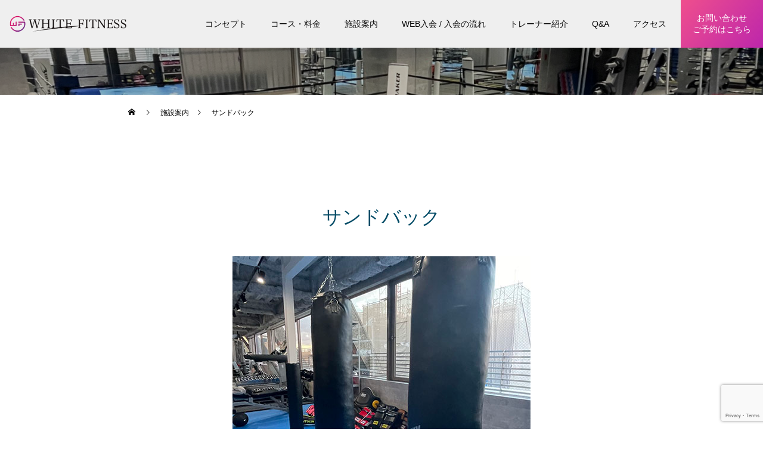

--- FILE ---
content_type: text/html; charset=UTF-8
request_url: https://white-fitness.com/gallery/sample-gallery3/
body_size: 12039
content:
<!DOCTYPE html>
<html class="pc" lang="ja">
<head>
<meta http-equiv="Cache-Control" content="no-cache">
<meta charset="UTF-8">
<!-- Global site tag (gtag.js) - Google Analytics -->
<script async src="https://www.googletagmanager.com/gtag/js?id=UA-191503195-1">
</script>
<script>
  window.dataLayer = window.dataLayer || [];
  function gtag(){dataLayer.push(arguments);}
  gtag('js', new Date());

  gtag('config', 'UA-191503195-1');
</script>
<!--[if IE]><meta http-equiv="X-UA-Compatible" content="IE=edge"><![endif]-->
<meta name="viewport" content="width=device-width">
<link rel="stylesheet" href="https://cdnjs.cloudflare.com/ajax/libs/font-awesome/4.7.0/css/font-awesome.min.css">
<title>サンドバック - 大阪堀江のトレーニングジムWhite_Fitness</title>
<link rel="pingback" href="https://white-fitness.com/xmlrpc.php">
<link rel="shortcut icon" href="https://white-fitness.com/wp-content/uploads/2020/11/icon-16x16-1.png">
<!-- Meta Pixel Code -->
<script>
  !function(f,b,e,v,n,t,s)
  {if(f.fbq)return;n=f.fbq=function(){n.callMethod?
  n.callMethod.apply(n,arguments):n.queue.push(arguments)};
  if(!f._fbq)f._fbq=n;n.push=n;n.loaded=!0;n.version='2.0';
  n.queue=[];t=b.createElement(e);t.async=!0;
  t.src=v;s=b.getElementsByTagName(e)[0];
  s.parentNode.insertBefore(t,s)}(window, document,'script',
  'https://connect.facebook.net/en_US/fbevents.js');
  fbq('init', '374301238027344');
  fbq('track', 'PageView');
</script>
<noscript><img height="1" width="1" style="display:none"
  src="https://www.facebook.com/tr?id=374301238027344&ev=PageView&noscript=1"
/></noscript>
<!-- End Meta Pixel Code -->
	
<meta name='robots' content='index, follow, max-image-preview:large, max-snippet:-1, max-video-preview:-1' />

	<!-- This site is optimized with the Yoast SEO plugin v19.2 - https://yoast.com/wordpress/plugins/seo/ -->
	<link rel="canonical" href="https://white-fitness.com/gallery/sample-gallery3/" />
	<meta property="og:locale" content="ja_JP" />
	<meta property="og:type" content="article" />
	<meta property="og:title" content="サンドバック - 大阪堀江のトレーニングジムWhite_Fitness" />
	<meta property="og:description" content="サンプルテキスト。サンプルテキスト。" />
	<meta property="og:url" content="https://white-fitness.com/gallery/sample-gallery3/" />
	<meta property="og:site_name" content="大阪堀江のトレーニングジムWhite_Fitness" />
	<meta property="article:modified_time" content="2020-12-08T07:38:08+00:00" />
	<meta property="og:image" content="https://white-fitness.com/wp-content/uploads/2020/11/名称未設定-1_0002_S__9887760.jpg" />
	<meta property="og:image:width" content="500" />
	<meta property="og:image:height" content="500" />
	<meta property="og:image:type" content="image/jpeg" />
	<meta name="author" content="whitegym06" />
	<meta name="twitter:card" content="summary_large_image" />
	<script type="application/ld+json" class="yoast-schema-graph">{"@context":"https://schema.org","@graph":[{"@type":"WebSite","@id":"https://white-fitness.com/#website","url":"https://white-fitness.com/","name":"大阪堀江のトレーニングジムWhite_Fitness","description":"大阪キックボクシングジム/ジム/WhiteFitness24時間\u2028千日前線 / 西長堀駅 徒歩5分　長堀鶴見緑地線 / 西長堀駅 徒歩5分","potentialAction":[{"@type":"SearchAction","target":{"@type":"EntryPoint","urlTemplate":"https://white-fitness.com/?s={search_term_string}"},"query-input":"required name=search_term_string"}],"inLanguage":"ja"},{"@type":"ImageObject","inLanguage":"ja","@id":"https://white-fitness.com/gallery/sample-gallery3/#primaryimage","url":"https://white-fitness.com/wp-content/uploads/2020/11/名称未設定-1_0002_S__9887760.jpg","contentUrl":"https://white-fitness.com/wp-content/uploads/2020/11/名称未設定-1_0002_S__9887760.jpg","width":500,"height":500},{"@type":"WebPage","@id":"https://white-fitness.com/gallery/sample-gallery3/#webpage","url":"https://white-fitness.com/gallery/sample-gallery3/","name":"サンドバック - 大阪堀江のトレーニングジムWhite_Fitness","isPartOf":{"@id":"https://white-fitness.com/#website"},"primaryImageOfPage":{"@id":"https://white-fitness.com/gallery/sample-gallery3/#primaryimage"},"datePublished":"2020-11-30T08:02:03+00:00","dateModified":"2020-12-08T07:38:08+00:00","breadcrumb":{"@id":"https://white-fitness.com/gallery/sample-gallery3/#breadcrumb"},"inLanguage":"ja","potentialAction":[{"@type":"ReadAction","target":["https://white-fitness.com/gallery/sample-gallery3/"]}]},{"@type":"BreadcrumbList","@id":"https://white-fitness.com/gallery/sample-gallery3/#breadcrumb","itemListElement":[{"@type":"ListItem","position":1,"name":"ホーム","item":"https://white-fitness.com/"},{"@type":"ListItem","position":2,"name":"施設案内","item":"https://white-fitness.com/gallery/"},{"@type":"ListItem","position":3,"name":"サンドバック"}]}]}</script>
	<!-- / Yoast SEO plugin. -->


<link rel='dns-prefetch' href='//www.google.com' />
<link rel='dns-prefetch' href='//cdnjs.cloudflare.com' />
<link rel='dns-prefetch' href='//s.w.org' />
<link rel="alternate" type="application/rss+xml" title="大阪堀江のトレーニングジムWhite_Fitness &raquo; フィード" href="https://white-fitness.com/feed/" />
<link rel="alternate" type="application/rss+xml" title="大阪堀江のトレーニングジムWhite_Fitness &raquo; コメントフィード" href="https://white-fitness.com/comments/feed/" />
<script type="text/javascript">
window._wpemojiSettings = {"baseUrl":"https:\/\/s.w.org\/images\/core\/emoji\/13.1.0\/72x72\/","ext":".png","svgUrl":"https:\/\/s.w.org\/images\/core\/emoji\/13.1.0\/svg\/","svgExt":".svg","source":{"concatemoji":"https:\/\/white-fitness.com\/wp-includes\/js\/wp-emoji-release.min.js?ver=5.9.12"}};
/*! This file is auto-generated */
!function(e,a,t){var n,r,o,i=a.createElement("canvas"),p=i.getContext&&i.getContext("2d");function s(e,t){var a=String.fromCharCode;p.clearRect(0,0,i.width,i.height),p.fillText(a.apply(this,e),0,0);e=i.toDataURL();return p.clearRect(0,0,i.width,i.height),p.fillText(a.apply(this,t),0,0),e===i.toDataURL()}function c(e){var t=a.createElement("script");t.src=e,t.defer=t.type="text/javascript",a.getElementsByTagName("head")[0].appendChild(t)}for(o=Array("flag","emoji"),t.supports={everything:!0,everythingExceptFlag:!0},r=0;r<o.length;r++)t.supports[o[r]]=function(e){if(!p||!p.fillText)return!1;switch(p.textBaseline="top",p.font="600 32px Arial",e){case"flag":return s([127987,65039,8205,9895,65039],[127987,65039,8203,9895,65039])?!1:!s([55356,56826,55356,56819],[55356,56826,8203,55356,56819])&&!s([55356,57332,56128,56423,56128,56418,56128,56421,56128,56430,56128,56423,56128,56447],[55356,57332,8203,56128,56423,8203,56128,56418,8203,56128,56421,8203,56128,56430,8203,56128,56423,8203,56128,56447]);case"emoji":return!s([10084,65039,8205,55357,56613],[10084,65039,8203,55357,56613])}return!1}(o[r]),t.supports.everything=t.supports.everything&&t.supports[o[r]],"flag"!==o[r]&&(t.supports.everythingExceptFlag=t.supports.everythingExceptFlag&&t.supports[o[r]]);t.supports.everythingExceptFlag=t.supports.everythingExceptFlag&&!t.supports.flag,t.DOMReady=!1,t.readyCallback=function(){t.DOMReady=!0},t.supports.everything||(n=function(){t.readyCallback()},a.addEventListener?(a.addEventListener("DOMContentLoaded",n,!1),e.addEventListener("load",n,!1)):(e.attachEvent("onload",n),a.attachEvent("onreadystatechange",function(){"complete"===a.readyState&&t.readyCallback()})),(n=t.source||{}).concatemoji?c(n.concatemoji):n.wpemoji&&n.twemoji&&(c(n.twemoji),c(n.wpemoji)))}(window,document,window._wpemojiSettings);
</script>
<style type="text/css">
img.wp-smiley,
img.emoji {
	display: inline !important;
	border: none !important;
	box-shadow: none !important;
	height: 1em !important;
	width: 1em !important;
	margin: 0 0.07em !important;
	vertical-align: -0.1em !important;
	background: none !important;
	padding: 0 !important;
}
</style>
	<link rel='stylesheet' id='style-css'  href='https://white-fitness.com/wp-content/themes/force_tcd078/style.css?ver=1.1.5' type='text/css' media='all' />
<link rel='stylesheet' id='wp-block-library-css'  href='https://white-fitness.com/wp-includes/css/dist/block-library/style.min.css?ver=5.9.12' type='text/css' media='all' />
<style id='global-styles-inline-css' type='text/css'>
body{--wp--preset--color--black: #000000;--wp--preset--color--cyan-bluish-gray: #abb8c3;--wp--preset--color--white: #ffffff;--wp--preset--color--pale-pink: #f78da7;--wp--preset--color--vivid-red: #cf2e2e;--wp--preset--color--luminous-vivid-orange: #ff6900;--wp--preset--color--luminous-vivid-amber: #fcb900;--wp--preset--color--light-green-cyan: #7bdcb5;--wp--preset--color--vivid-green-cyan: #00d084;--wp--preset--color--pale-cyan-blue: #8ed1fc;--wp--preset--color--vivid-cyan-blue: #0693e3;--wp--preset--color--vivid-purple: #9b51e0;--wp--preset--gradient--vivid-cyan-blue-to-vivid-purple: linear-gradient(135deg,rgba(6,147,227,1) 0%,rgb(155,81,224) 100%);--wp--preset--gradient--light-green-cyan-to-vivid-green-cyan: linear-gradient(135deg,rgb(122,220,180) 0%,rgb(0,208,130) 100%);--wp--preset--gradient--luminous-vivid-amber-to-luminous-vivid-orange: linear-gradient(135deg,rgba(252,185,0,1) 0%,rgba(255,105,0,1) 100%);--wp--preset--gradient--luminous-vivid-orange-to-vivid-red: linear-gradient(135deg,rgba(255,105,0,1) 0%,rgb(207,46,46) 100%);--wp--preset--gradient--very-light-gray-to-cyan-bluish-gray: linear-gradient(135deg,rgb(238,238,238) 0%,rgb(169,184,195) 100%);--wp--preset--gradient--cool-to-warm-spectrum: linear-gradient(135deg,rgb(74,234,220) 0%,rgb(151,120,209) 20%,rgb(207,42,186) 40%,rgb(238,44,130) 60%,rgb(251,105,98) 80%,rgb(254,248,76) 100%);--wp--preset--gradient--blush-light-purple: linear-gradient(135deg,rgb(255,206,236) 0%,rgb(152,150,240) 100%);--wp--preset--gradient--blush-bordeaux: linear-gradient(135deg,rgb(254,205,165) 0%,rgb(254,45,45) 50%,rgb(107,0,62) 100%);--wp--preset--gradient--luminous-dusk: linear-gradient(135deg,rgb(255,203,112) 0%,rgb(199,81,192) 50%,rgb(65,88,208) 100%);--wp--preset--gradient--pale-ocean: linear-gradient(135deg,rgb(255,245,203) 0%,rgb(182,227,212) 50%,rgb(51,167,181) 100%);--wp--preset--gradient--electric-grass: linear-gradient(135deg,rgb(202,248,128) 0%,rgb(113,206,126) 100%);--wp--preset--gradient--midnight: linear-gradient(135deg,rgb(2,3,129) 0%,rgb(40,116,252) 100%);--wp--preset--duotone--dark-grayscale: url('#wp-duotone-dark-grayscale');--wp--preset--duotone--grayscale: url('#wp-duotone-grayscale');--wp--preset--duotone--purple-yellow: url('#wp-duotone-purple-yellow');--wp--preset--duotone--blue-red: url('#wp-duotone-blue-red');--wp--preset--duotone--midnight: url('#wp-duotone-midnight');--wp--preset--duotone--magenta-yellow: url('#wp-duotone-magenta-yellow');--wp--preset--duotone--purple-green: url('#wp-duotone-purple-green');--wp--preset--duotone--blue-orange: url('#wp-duotone-blue-orange');--wp--preset--font-size--small: 13px;--wp--preset--font-size--medium: 20px;--wp--preset--font-size--large: 36px;--wp--preset--font-size--x-large: 42px;}.has-black-color{color: var(--wp--preset--color--black) !important;}.has-cyan-bluish-gray-color{color: var(--wp--preset--color--cyan-bluish-gray) !important;}.has-white-color{color: var(--wp--preset--color--white) !important;}.has-pale-pink-color{color: var(--wp--preset--color--pale-pink) !important;}.has-vivid-red-color{color: var(--wp--preset--color--vivid-red) !important;}.has-luminous-vivid-orange-color{color: var(--wp--preset--color--luminous-vivid-orange) !important;}.has-luminous-vivid-amber-color{color: var(--wp--preset--color--luminous-vivid-amber) !important;}.has-light-green-cyan-color{color: var(--wp--preset--color--light-green-cyan) !important;}.has-vivid-green-cyan-color{color: var(--wp--preset--color--vivid-green-cyan) !important;}.has-pale-cyan-blue-color{color: var(--wp--preset--color--pale-cyan-blue) !important;}.has-vivid-cyan-blue-color{color: var(--wp--preset--color--vivid-cyan-blue) !important;}.has-vivid-purple-color{color: var(--wp--preset--color--vivid-purple) !important;}.has-black-background-color{background-color: var(--wp--preset--color--black) !important;}.has-cyan-bluish-gray-background-color{background-color: var(--wp--preset--color--cyan-bluish-gray) !important;}.has-white-background-color{background-color: var(--wp--preset--color--white) !important;}.has-pale-pink-background-color{background-color: var(--wp--preset--color--pale-pink) !important;}.has-vivid-red-background-color{background-color: var(--wp--preset--color--vivid-red) !important;}.has-luminous-vivid-orange-background-color{background-color: var(--wp--preset--color--luminous-vivid-orange) !important;}.has-luminous-vivid-amber-background-color{background-color: var(--wp--preset--color--luminous-vivid-amber) !important;}.has-light-green-cyan-background-color{background-color: var(--wp--preset--color--light-green-cyan) !important;}.has-vivid-green-cyan-background-color{background-color: var(--wp--preset--color--vivid-green-cyan) !important;}.has-pale-cyan-blue-background-color{background-color: var(--wp--preset--color--pale-cyan-blue) !important;}.has-vivid-cyan-blue-background-color{background-color: var(--wp--preset--color--vivid-cyan-blue) !important;}.has-vivid-purple-background-color{background-color: var(--wp--preset--color--vivid-purple) !important;}.has-black-border-color{border-color: var(--wp--preset--color--black) !important;}.has-cyan-bluish-gray-border-color{border-color: var(--wp--preset--color--cyan-bluish-gray) !important;}.has-white-border-color{border-color: var(--wp--preset--color--white) !important;}.has-pale-pink-border-color{border-color: var(--wp--preset--color--pale-pink) !important;}.has-vivid-red-border-color{border-color: var(--wp--preset--color--vivid-red) !important;}.has-luminous-vivid-orange-border-color{border-color: var(--wp--preset--color--luminous-vivid-orange) !important;}.has-luminous-vivid-amber-border-color{border-color: var(--wp--preset--color--luminous-vivid-amber) !important;}.has-light-green-cyan-border-color{border-color: var(--wp--preset--color--light-green-cyan) !important;}.has-vivid-green-cyan-border-color{border-color: var(--wp--preset--color--vivid-green-cyan) !important;}.has-pale-cyan-blue-border-color{border-color: var(--wp--preset--color--pale-cyan-blue) !important;}.has-vivid-cyan-blue-border-color{border-color: var(--wp--preset--color--vivid-cyan-blue) !important;}.has-vivid-purple-border-color{border-color: var(--wp--preset--color--vivid-purple) !important;}.has-vivid-cyan-blue-to-vivid-purple-gradient-background{background: var(--wp--preset--gradient--vivid-cyan-blue-to-vivid-purple) !important;}.has-light-green-cyan-to-vivid-green-cyan-gradient-background{background: var(--wp--preset--gradient--light-green-cyan-to-vivid-green-cyan) !important;}.has-luminous-vivid-amber-to-luminous-vivid-orange-gradient-background{background: var(--wp--preset--gradient--luminous-vivid-amber-to-luminous-vivid-orange) !important;}.has-luminous-vivid-orange-to-vivid-red-gradient-background{background: var(--wp--preset--gradient--luminous-vivid-orange-to-vivid-red) !important;}.has-very-light-gray-to-cyan-bluish-gray-gradient-background{background: var(--wp--preset--gradient--very-light-gray-to-cyan-bluish-gray) !important;}.has-cool-to-warm-spectrum-gradient-background{background: var(--wp--preset--gradient--cool-to-warm-spectrum) !important;}.has-blush-light-purple-gradient-background{background: var(--wp--preset--gradient--blush-light-purple) !important;}.has-blush-bordeaux-gradient-background{background: var(--wp--preset--gradient--blush-bordeaux) !important;}.has-luminous-dusk-gradient-background{background: var(--wp--preset--gradient--luminous-dusk) !important;}.has-pale-ocean-gradient-background{background: var(--wp--preset--gradient--pale-ocean) !important;}.has-electric-grass-gradient-background{background: var(--wp--preset--gradient--electric-grass) !important;}.has-midnight-gradient-background{background: var(--wp--preset--gradient--midnight) !important;}.has-small-font-size{font-size: var(--wp--preset--font-size--small) !important;}.has-medium-font-size{font-size: var(--wp--preset--font-size--medium) !important;}.has-large-font-size{font-size: var(--wp--preset--font-size--large) !important;}.has-x-large-font-size{font-size: var(--wp--preset--font-size--x-large) !important;}
</style>
<link rel='stylesheet' id='contact-form-7-css'  href='https://white-fitness.com/wp-content/plugins/contact-form-7/includes/css/styles.css?ver=5.5.6' type='text/css' media='all' />
<link rel='stylesheet' id='animate-css-css'  href='https://cdnjs.cloudflare.com/ajax/libs/animate.css/4.1.1/animate.min.css?ver=5.9.12' type='text/css' media='all' />
<script type='text/javascript' src='https://white-fitness.com/wp-includes/js/jquery/jquery.min.js?ver=3.6.0' id='jquery-core-js'></script>
<script type='text/javascript' src='https://white-fitness.com/wp-includes/js/jquery/jquery-migrate.min.js?ver=3.3.2' id='jquery-migrate-js'></script>
<script type='text/javascript' src='https://white-fitness.com/wp-content/themes/force_tcd078/js/jquery.cookie.js?ver=1.1.5' id='force-cookie-js'></script>
<link rel="https://api.w.org/" href="https://white-fitness.com/wp-json/" /><link rel='shortlink' href='https://white-fitness.com/?p=20' />
<link rel="alternate" type="application/json+oembed" href="https://white-fitness.com/wp-json/oembed/1.0/embed?url=https%3A%2F%2Fwhite-fitness.com%2Fgallery%2Fsample-gallery3%2F" />
<link rel="alternate" type="text/xml+oembed" href="https://white-fitness.com/wp-json/oembed/1.0/embed?url=https%3A%2F%2Fwhite-fitness.com%2Fgallery%2Fsample-gallery3%2F&#038;format=xml" />
   <script type="text/javascript">
   var _gaq = _gaq || [];
   _gaq.push(['_setAccount', 'UA-186886357-1']);
   _gaq.push(['_trackPageview']);
   (function() {
   var ga = document.createElement('script'); ga.type = 'text/javascript'; ga.async = true;
   ga.src = ('https:' == document.location.protocol ? 'https://ssl' : 'http://www') + '.google-analytics.com/ga.js';
   var s = document.getElementsByTagName('script')[0]; s.parentNode.insertBefore(ga, s);
   })();
   </script>

<link rel="stylesheet" href="https://white-fitness.com/wp-content/themes/force_tcd078/css/design-plus.css?ver=1.1.5">
<link rel="stylesheet" href="https://white-fitness.com/wp-content/themes/force_tcd078/css/sns-botton.css?ver=1.1.5">
<link rel="stylesheet" media="screen and (max-width:1001px)" href="https://white-fitness.com/wp-content/themes/force_tcd078/css/responsive.css?ver=1.1.5">
<link rel="stylesheet" media="screen and (max-width:1001px)" href="https://white-fitness.com/wp-content/themes/force_tcd078/css/footer-bar.css?ver=1.1.5">

<script src="https://white-fitness.com/wp-content/themes/force_tcd078/js/jquery.easing.1.3.js?ver=1.1.5"></script>
<script src="https://white-fitness.com/wp-content/themes/force_tcd078/js/jscript.js?ver=1.1.5"></script>
<script src="https://white-fitness.com/wp-content/themes/force_tcd078/js/comment.js?ver=1.1.5"></script>

<link rel="stylesheet" href="https://white-fitness.com/wp-content/themes/force_tcd078/js/simplebar.css?ver=1.1.5">
<script src="https://white-fitness.com/wp-content/themes/force_tcd078/js/simplebar.min.js?ver=1.1.5"></script>


<script src="https://white-fitness.com/wp-content/themes/force_tcd078/js/header_fix.js?ver=1.1.5"></script>
<script src="https://white-fitness.com/wp-content/themes/force_tcd078/js/header_fix_mobile.js?ver=1.1.5"></script>

<style type="text/css">

body, input, textarea { font-family: "Hiragino Sans", "ヒラギノ角ゴ ProN", "Hiragino Kaku Gothic ProN", "游ゴシック", YuGothic, "メイリオ", Meiryo, sans-serif; }

.rich_font, .p-vertical { font-family: Arial, "ヒラギノ角ゴ ProN W3", "Hiragino Kaku Gothic ProN", "メイリオ", Meiryo, sans-serif; }

.rich_font_type1 { font-family: Arial, "ヒラギノ角ゴ ProN W3", "Hiragino Kaku Gothic ProN", "メイリオ", Meiryo, sans-serif; }
.rich_font_type2 { font-family: "Hiragino Sans", "ヒラギノ角ゴ ProN", "Hiragino Kaku Gothic ProN", "游ゴシック", YuGothic, "メイリオ", Meiryo, sans-serif; font-weight:500; }
.rich_font_type3 { font-family: "Times New Roman" , "游明朝" , "Yu Mincho" , "游明朝体" , "YuMincho" , "ヒラギノ明朝 Pro W3" , "Hiragino Mincho Pro" , "HiraMinProN-W3" , "HGS明朝E" , "ＭＳ Ｐ明朝" , "MS PMincho" , serif; font-weight:500; }

.post_content, #next_prev_post { font-family: "Hiragino Sans", "ヒラギノ角ゴ ProN", "Hiragino Kaku Gothic ProN", "游ゴシック", YuGothic, "メイリオ", Meiryo, sans-serif; }

.blog_meta { color:#ffffff !important; background:#0085b2 !important; }
.blog_meta a { color:#ffffff; }
.blog_meta li:last-child:before { background:#ffffff; }
.news_meta { color:#ffffff !important; background:#0085b2 !important; }
.news_meta a { color:#ffffff; }
.news_meta li:last-child:before { background:#ffffff; }

#header { border-bottom:1px solid rgba(10,10,10,0.8); }
#header.active, .pc .header_fix #header { background:#ffffff; border-color:rgba(255,255,255,0) !important; }
body.no_menu #header.active { background:none !important; border-bottom:1px solid rgba(10,10,10,0.8) !important; }
.mobile #header, .mobie #header.active, .mobile .header_fix #header { background:#ffffff; border:none; }
.mobile #header_logo .logo a, #menu_button:before { color:#000000; }
.mobile #header_logo .logo a:hover, #menu_button:hover:before { color:#000000; }

#global_menu > ul > li > a, #header_social_link li a, #header_logo .logo a { color:#0a0a0a; }
#global_menu > ul > li > a:hover, #header_social_link li a:hover:before, #global_menu > ul > li.megamenu_parent.active_button > a, #header_logo .logo a:hover, #global_menu > ul > li.active > a { color:#1e73be; }
#global_menu ul ul a { color:#0a0a0a; background:#fcfcfc; }
#global_menu ul ul a:hover { background:#1e73be; }
#global_menu ul ul li.menu-item-has-children > a:before { color:#0a0a0a; }
#drawer_menu { background:#ffffff; }
#mobile_menu a { color:#0a0a0a; background:#ffffff; border-bottom:1px solid #0a0a0a; }
#mobile_menu li li a { color:#0a0a0a; background:#ffffff; }
#mobile_menu a:hover, #drawer_menu .close_button:hover, #mobile_menu .child_menu_button:hover { color:#000000; background:#ffffff; }
#mobile_menu li li a:hover { color:#0a0a0a; }

.megamenu_gallery_category_list { background:#ffffff; }
.megamenu_gallery_category_list .title { font-size:20px; }
.megamenu_gallery_category_list .item a:before {
  background: -moz-linear-gradient(left,  rgba(30,115,190,0.5) 0%, rgba(0,0,0,0) 100%);
  background: -webkit-linear-gradient(left,  rgba(30,115,190,0.5) 0%,rgba(0,0,0,0) 100%);
  background: linear-gradient(to right,  rgba(30,115,190,0.5) 0%,rgba(0,0,0,0) 100%);
}
.megamenu_blog_list { background:#ffffff; }
.megamenu_blog_list .item .title { font-size:14px; }

#bread_crumb { background:#ffffff; }

#return_top a:before { color:#ffffff; }
#return_top a { background:#0a0a0a; }
#return_top a:hover { background:#0a0000; }
#footer_banner .title { font-size:16px; color:#ffffff; }
@media screen and (max-width:750px) {
  #footer_banner .title { font-size:14px; }
}

#catch_area .catch { font-size:32px; color:#004b66; }
#catch_area .desc, #gallery_single .bottom_desc { font-size:16px; }
#gallery_single_meta li.date { color:#ffffff; background:#0085b2; }
#gallery_single_meta li.category a { color:#ffffff; background:#000000; }
#gallery_single_meta li.category a:hover { color:#ffffff; background:#00304b; }
#gallery_single .button a { color:#ffffff; background:#000000; }
#gallery_single .button a:hover { color:#ffffff; background:#00304b; }
.mfp-bg { background:rgba(0,38,52,0.5) !important; }
@media screen and (max-width:750px) {
  #catch_area .catch { font-size:20px; }
  #catch_area .desc, #gallery_single .bottom_desc { font-size:14px; }
}

.author_profile a.avatar img, .animate_image img, .animate_background .image, #recipe_archive .blur_image {
  width:100%; height:auto;
  -webkit-transition: transform  0.75s ease;
  transition: transform  0.75s ease;
}
.author_profile a.avatar:hover img, .animate_image:hover img, .animate_background:hover .image, #recipe_archive a:hover .blur_image {
  -webkit-transform: scale(1.2);
  transform: scale(1.2);
}




a { color:#000; }

#comment_headline, .tcd_category_list a:hover, .tcd_category_list .child_menu_button:hover, #post_title_area .post_meta a:hover,
.cardlink_title a:hover, #recent_post .item a:hover, .comment a:hover, .comment_form_wrapper a:hover, .author_profile a:hover, .author_profile .author_link li a:hover:before, #post_meta_bottom a:hover,
#searchform .submit_button:hover:before, .styled_post_list1 a:hover .title_area, .styled_post_list1 a:hover .date, .p-dropdown__title:hover:after, .p-dropdown__list li a:hover, #menu_button:hover:before,
  { color: #ffffff; }

#submit_comment:hover, #cancel_comment_reply a:hover, #wp-calendar #prev a:hover, #wp-calendar #next a:hover, #wp-calendar td a:hover, #p_readmore .button:hover, .page_navi a:hover, #post_pagination p, #post_pagination a:hover, .c-pw__btn:hover, #post_pagination a:hover,
.member_list_slider .slick-dots button:hover::before, .member_list_slider .slick-dots .slick-active button::before, #comment_tab li.active a, #comment_tab li.active a:hover
  { background-color: #ffffff; }

#comment_textarea textarea:focus, .c-pw__box-input:focus, .page_navi a:hover, #post_pagination p, #post_pagination a:hover
  { border-color: #ffffff; }

a:hover, #header_logo a:hover, .megamenu_blog_list a:hover .title, .megamenu_blog_list .slider_arrow:hover:before, .index_post_list1 .slider_arrow:hover:before, #header_carousel .post_meta li a:hover,
#footer a:hover, #footer_social_link li a:hover:before, #bread_crumb a:hover, #bread_crumb li.home a:hover:after, #next_prev_post a:hover, #next_prev_post a:hover:before, .post_list1 .post_meta li a:hover, .index_post_list1 .carousel_arrow:hover:before, .post_list2 .post_meta li a:hover,
#recent_post .carousel_arrow:hover:before, #single_tab_post_list .carousel_arrow:hover:before, #single_tab_post_list_header li:hover, #single_author_title_area .author_link li a:hover:before, .megamenu_blog_list .carousel_arrow:hover:before,
#member_single .user_video_area a:hover:before, #single_gallery_list .item.video:hover:after, .single_copy_title_url_btn:hover, .p-dropdown__list li a:hover, .p-dropdown__title:hover
  { color: #cccccc; }
.post_content a { color:#000000; }
.post_content a:hover { color:#999999; }

#header { background: #ffffff; }

.styled_h2 {
  font-size:22px !important; text-align:left; color:#000000;   border-top:1px solid #222222;
  border-bottom:1px solid #222222;
  border-left:0px solid #222222;
  border-right:0px solid #222222;
  padding:30px 0px 30px 0px !important;
  margin:0px 0px 30px !important;
}
.styled_h3 {
  font-size:20px !important; text-align:left; color:#000000;   border-top:2px solid #222222;
  border-bottom:1px solid #dddddd;
  border-left:0px solid #dddddd;
  border-right:0px solid #dddddd;
  padding:30px 0px 30px 20px !important;
  margin:0px 0px 30px !important;
}
.styled_h4 {
  font-size:18px !important; text-align:left; color:#000000;   border-top:0px solid #dddddd;
  border-bottom:0px solid #dddddd;
  border-left:2px solid #222222;
  border-right:0px solid #dddddd;
  padding:10px 0px 10px 15px !important;
  margin:0px 0px 30px !important;
}
.styled_h5 {
  font-size:16px !important; text-align:left; color:#000000;   border-top:0px solid #dddddd;
  border-bottom:0px solid #dddddd;
  border-left:0px solid #dddddd;
  border-right:0px solid #dddddd;
  padding:15px 15px 15px 15px !important;
  margin:0px 0px 30px !important;
}
.q_custom_button1 { background: #535353; color: #ffffff !important; border-color: #535353 !important; }
.q_custom_button1:hover, .q_custom_button1:focus { background: #7d7d7d; color: #ffffff !important; border-color: #7d7d7d !important; }
.q_custom_button2 { background: #535353; color: #ffffff !important; border-color: #535353 !important; }
.q_custom_button2:hover, .q_custom_button2:focus { background: #7d7d7d; color: #ffffff !important; border-color: #7d7d7d !important; }
.q_custom_button3 { background: #535353; color: #ffffff !important; border-color: #535353 !important; }
.q_custom_button3:hover, .q_custom_button3:focus { background: #7d7d7d; color: #ffffff !important; border-color: #7d7d7d !important; }
.speech_balloon_left1 .speach_balloon_text { background-color: #ffdfdf; border-color: #ffdfdf; color: #000000 }
.speech_balloon_left1 .speach_balloon_text::before { border-right-color: #ffdfdf }
.speech_balloon_left1 .speach_balloon_text::after { border-right-color: #ffdfdf }
.speech_balloon_left2 .speach_balloon_text { background-color: #ffffff; border-color: #ff5353; color: #000000 }
.speech_balloon_left2 .speach_balloon_text::before { border-right-color: #ff5353 }
.speech_balloon_left2 .speach_balloon_text::after { border-right-color: #ffffff }
.speech_balloon_right1 .speach_balloon_text { background-color: #ccf4ff; border-color: #ccf4ff; color: #000000 }
.speech_balloon_right1 .speach_balloon_text::before { border-left-color: #ccf4ff }
.speech_balloon_right1 .speach_balloon_text::after { border-left-color: #ccf4ff }
.speech_balloon_right2 .speach_balloon_text { background-color: #ffffff; border-color: #0789b5; color: #000000 }
.speech_balloon_right2 .speach_balloon_text::before { border-left-color: #0789b5 }
.speech_balloon_right2 .speach_balloon_text::after { border-left-color: #ffffff }

</style>

<script type="text/javascript">
jQuery(document).ready(function($){

  $('.megamenu_blog_slider').slick({
    infinite: true,
    dots: false,
    arrows: false,
    slidesToShow: 5,
    slidesToScroll: 1,
    swipeToSlide: true,
    touchThreshold: 20,
    adaptiveHeight: false,
    pauseOnHover: true,
    autoplay: false,
    fade: false,
    easing: 'easeOutExpo',
    speed: 700,
    autoplaySpeed: 5000
  });
  $('.megamenu_blog_list_inner .prev_item').on('click', function() {
    $('.megamenu_blog_slider').slick('slickPrev');
  });
  $('.megamenu_blog_list_inner .next_item').on('click', function() {
    $('.megamenu_blog_slider').slick('slickNext');
  });

});
</script>
<script type="text/javascript">
jQuery(document).ready(function($){

  $('#single_gallery_list').magnificPopup({
    delegate: 'a',
    type: 'image',
    removalDelay: 900,
    zoom: { // set true to add zoom animation
      enabled: false
    },
    image: { // add caption to image
      titleSrc: 'data-title'
    },
    iframe: { // add caption and counter to youtube
      markup: '<div class="mfp-iframe-scaler youtube">'+
              '<div class="mfp-close"></div>'+
              '<iframe class="mfp-iframe" frameborder="0" allowfullscreen></iframe>'+
              '<div class="mfp-title"></div>'+
              '<div class="mfp-counter"></div>'+
              '</div>'
    },
    gallery: { // change counter layout
      enabled: true,
      tCounter: '<div class="mfp-counter">%curr% / %total%</div>'
    },
    callbacks: {
      buildControls: function() { // reset the position of arrow nav
        if(this.arrowLeft){
          this.contentContainer.append(this.arrowLeft.add(this.arrowRight));
        }
      },
      markupParse: function(template, values, item) { // add caption to youtube
        if(item.el.attr('data-title')){
          values.title = item.el.attr('data-title');
        }
      },
      elementParse: function (item) {
        item.type = $(item.el.context).data('itemtype'); // change item type from data-itemtype
      },
      beforeOpen: function() {
        this.st.mainClass = this.st.el.attr('data-effect');
      },
      open: function () {
        var current_item_video = $(this.content).find('video');
        if( $(current_item_video).length ){
          $(current_item_video)[0].play();
        }
      },
      close: function () {
        var current_item_video = $(this.content).find('video');
        if( $(current_item_video).length ){
          $(current_item_video)[0].load();
        }
      },
      change: function() {
        var item_video = $('.video_popup video');
        if( $(item_video).length ){
          $(item_video)[0].load();
        }
        var current_item_video = $(this.content).find('video');
        if( $(current_item_video).length ){
          $(current_item_video)[0].load();
          $(current_item_video)[0].play();
        }
      }
    }
  });

    $(window).on('scroll load', function(i) {
      var scTop = $(this).scrollTop();
      var scBottom = scTop + $(this).height();
      $('.inview').each( function(i) {
        var thisPos = $(this).offset().top;
        if ( thisPos < scBottom ) {
          $(".item",this).each(function(i){
            $(this).delay(i * 300).queue(function(next) {
              $(this).addClass('animate');
              next();
            });
          });
        }
      });
    });

});
</script>
<style>
.p-cta--1 .button { background: #004c66; }
.p-cta--1 .button:hover { background: #444444; }
.p-cta--2 .button { background: #004c66; }
.p-cta--2 .button:hover { background: #444444; }
.p-cta--3 .button { background: #004c66; }
.p-cta--3 .button:hover { background: #444444; }
</style>
<style type="text/css">
.p-footer-cta--1 .p-footer-cta__catch { color: #ffffff; }
.p-footer-cta--1 .p-footer-cta__desc { color: #999999; }
.p-footer-cta--1 .p-footer-cta__inner { background: rgba( 0, 0, 0, 1); }
.p-footer-cta--1 .p-footer-cta__btn { color:#ffffff; background: #004c66; }
.p-footer-cta--1 .p-footer-cta__btn:hover { color:#ffffff; background: #444444; }
.p-footer-cta--2 .p-footer-cta__catch { color: #ffffff; }
.p-footer-cta--2 .p-footer-cta__desc { color: #999999; }
.p-footer-cta--2 .p-footer-cta__inner { background: rgba( 0, 0, 0, 1); }
.p-footer-cta--2 .p-footer-cta__btn { color:#ffffff; background: #004c66; }
.p-footer-cta--2 .p-footer-cta__btn:hover { color:#ffffff; background: #444444; }
.p-footer-cta--3 .p-footer-cta__catch { color: #ffffff; }
.p-footer-cta--3 .p-footer-cta__desc { color: #999999; }
.p-footer-cta--3 .p-footer-cta__inner { background: rgba( 0, 0, 0, 1); }
.p-footer-cta--3 .p-footer-cta__btn { color:#ffffff; background: #004c66; }
.p-footer-cta--3 .p-footer-cta__btn:hover { color:#ffffff; background: #444444; }
</style>

		<style type="text/css" id="wp-custom-css">
			.Join_wrapper {
    width: 850px;
    margin: auto;
	    line-height: 0;
}
.Join_btns {
    display: flex;
    justify-content: space-evenly;
}
.Join_btns li {
    list-style: none;
}
.webJoin_btns {
    display: flex;
}
.webJoin_btns li {
    list-style: none;
	    line-height: 0;
}
a.follow_btn {
    background: transparent !important;
    margin-bottom: 30px;
	margin-right: 10px;
	text-align: right;
}

	.u-pc {
		display: block;
	}
	.u-sp {
		display: none;
	}
ul.webJoin_btns {
    width: 850px;
    margin: 0;
}

@media screen and (max-width:1001px) {
	
	.Join_wrapper {
			width: 100%;
	}
	.Join_btns li {
    width: 45%;
	}
	.u-pc {
		display: none;
	}
	.u-sp {
		display: block;
	}
	ul.webJoin_btns {
    width: 100%;
}
	a.follow_btn.u-sp {
    background: linear-gradient(128deg, #bd2268, #562777)  !important;
    color: #fff;
    height: 60px;
    display: flex;
    align-items: center;
    text-align: center;
    justify-content: center;
    margin-bottom: -60px;
		font-weight: bold;
		font-size: 16px
}
}
@media screen and (max-width:750px) {
	a.follow_btn.u-sp {
    height: 50px;
    margin-bottom: -50px;
}
}


		</style>
		</head>
<body id="body" class="gallery-template-default single single-gallery postid-20 use_header_fix use_mobile_header_fix">


<div id="container">

 <header id="header">

  <div id="header_logo">
   
<h2 class="logo">
 <a href="https://white-fitness.com/" title="大阪堀江のトレーニングジムWhite_Fitness">
    <img class="pc_logo_image type1" src="https://white-fitness.com/wp-content/uploads/2020/11/400.png?1763346974" alt="大阪堀江のトレーニングジムWhite_Fitness" title="大阪堀江のトレーニングジムWhite_Fitness" width="200" height="100" />
      <img class="mobile_logo_image" src="https://white-fitness.com/wp-content/uploads/2021/04/sp_logo.png?1763346974" alt="大阪堀江のトレーニングジムWhite_Fitness" title="大阪堀江のトレーニングジムWhite_Fitness" width="400" height="125" />
   </a>
</h2>

  </div>

    <a href="#" id="menu_button"><span>メニュー</span></a>
  <nav id="global_menu">
   <ul id="menu-%e3%83%a1%e3%83%8b%e3%83%a5%e3%83%bc" class="menu"><li id="menu-item-75" class="menu-item menu-item-type-post_type menu-item-object-page menu-item-75"><a href="https://white-fitness.com/concept/">コンセプト</a></li>
<li id="menu-item-568" class="menu-item menu-item-type-post_type menu-item-object-page menu-item-568"><a href="https://white-fitness.com/price/">コース・料金</a></li>
<li id="menu-item-958" class="menu-item menu-item-type-custom menu-item-object-custom menu-item-958"><a href="/gallery/">施設案内</a></li>
<li id="menu-item-121" class="menu-item menu-item-type-post_type menu-item-object-page menu-item-121"><a href="https://white-fitness.com/enrollment-guidance/">WEB入会 / 入会の流れ</a></li>
<li id="menu-item-37" class="menu-item menu-item-type-custom menu-item-object-custom menu-item-37"><a href="https://white-fitness.com/staff/">トレーナー紹介</a></li>
<li id="menu-item-959" class="menu-item menu-item-type-custom menu-item-object-custom menu-item-959"><a href="/faq/">Q&#038;A</a></li>
<li id="menu-item-683" class="menu-item menu-item-type-post_type menu-item-object-page menu-item-683"><a href="https://white-fitness.com/access/">アクセス</a></li>
</ul>  </nav>
	 <p class="tell_bt">	 
		 <a href="tel:06-6536-4136" class="tell-link">
			 <span class="txt">お電話はこちら</span>
			 <span class="number">06-6536-4136</span>
		 </a>
	 </p>
	 <p class="reserve_bt">	 
	 <a href="/reserve/" class="reserve_bt-link">
		 <span class="reserve_bt-txt">お問い合わせ<br>ご予約はこちら</span>
	 </a>
						</p>
  
      <ul id="header_social_link" class="clearfix">
                     <li class="rss"><a href="https://white-fitness.com/feed/" rel="nofollow" target="_blank" title="RSS"><span>RSS</span></a></li>  </ul>
  
  
 </header>

 
<div id="page_header"  style="background:url(https://white-fitness.com/wp-content/uploads/2022/04/head_01.jpg) no-repeat center top; background-size:cover;">
  <div class="overlay" style="background: -moz-linear-gradient(top,  rgba(0,0,0,0.3) 0%, rgba(0,0,0,0) 100%); background: -webkit-linear-gradient(top,  rgba(0,0,0,0.3) 0%,rgba(0,0,0,0) 100%); background: linear-gradient(to bottom,  rgba(0,0,0,0.3) 0%,rgba(0,0,0,0) 100%);"></div>
 </div>
<div id="bread_crumb">

<ul class="clearfix" itemscope itemtype="http://schema.org/BreadcrumbList">
 <li itemprop="itemListElement" itemscope itemtype="http://schema.org/ListItem" class="home"><a itemprop="item" href="https://white-fitness.com/"><span itemprop="name">ホーム</span></a><meta itemprop="position" content="1"></li>
 <li itemprop="itemListElement" itemscope itemtype="http://schema.org/ListItem"><a itemprop="item" href="https://white-fitness.com/gallery/"><span itemprop="name">施設案内</span></a><meta itemprop="position" content="2"></li>
 <li class="last" itemprop="itemListElement" itemscope itemtype="http://schema.org/ListItem"><span itemprop="name">サンドバック</span><meta itemprop="position" content="3"></li>
</ul>

</div>

<div id="gallery_single">

 
  <ul id="gallery_single_meta" class="clearfix">
    <li class="date"><time class="entry-date updated" datetime="2020-12-08T16:38:08+09:00">2020.11.30</time></li> </ul>
 
 <div id="catch_area">
  <h1 class="catch rich_font_type2">サンドバック</h1>
    <div class="desc post_content clearfix">
   <p><p><a href="http://white-fitness.com/wp-content/uploads/2020/11/名称未設定-1_0002_S__9887760.jpg"><img class="alignnone size-full wp-image-384" src="http://white-fitness.com/wp-content/uploads/2020/11/名称未設定-1_0002_S__9887760.jpg" alt="" width="500" height="500" /></a></p>
</p>
  </div>
   </div>

 
 
  <div id="next_prev_post2" class="clearfix">
  <div class="item prev_post clearfix">
 <a class="link animate_background" href="https://white-fitness.com/gallery/410/">
  <div class="image_wrap">
   <div class="image" style="background:url(https://white-fitness.com/wp-content/uploads/2020/11/名称未設定-1_0014_S__9887746-1-250x250.jpg) no-repeat center center; background-size:cover;"></div>
  </div>
  <div class="title_area">
   <p class="title"><span>サイクリングバイク</span></p>
   <p class="nav">前の設備</p>
  </div>
 </a>
</div>
<div class="item next_post clearfix">
 <a class="link animate_background" href="https://white-fitness.com/gallery/sample-gallery4/">
  <div class="image_wrap">
   <div class="image" style="background:url(https://white-fitness.com/wp-content/uploads/2020/11/名称未設定-1_0003_S__9887759-250x250.jpg) no-repeat center center; background-size:cover;"></div>
  </div>
  <div class="title_area">
   <p class="title"><span>リング</span></p>
   <p class="nav">次の設備</p>
  </div>
 </a>
</div>
 </div>
 
  <p class="button"><a href="https://white-fitness.com/gallery/">GALLERY</a></p>
 
 
</div><!-- END #gallery_single -->


  <footer id="footer">

  
  <div id="footer_inner">

      <div id="footer_logo">
    
<h3 class="logo">
 <a href="https://white-fitness.com/" title="大阪堀江のトレーニングジムWhite_Fitness">
    <img class="pc_logo_image" src="https://white-fitness.com/wp-content/uploads/2021/04/WHITE_750-2.png?1763346974" alt="大阪堀江のトレーニングジムWhite_Fitness" title="大阪堀江のトレーニングジムWhite_Fitness" width="375" height="55" />
      <img class="mobile_logo_image" src="https://white-fitness.com/wp-content/uploads/2021/04/WHITE_750-2.png?1763346974" alt="大阪堀江のトレーニングジムWhite_Fitness" title="大阪堀江のトレーニングジムWhite_Fitness" width="375" height="55" />
   </a>
</h3>

   </div>
   
      
         <div id="footer_menu" class="footer_menu">
    <ul id="menu-%e3%83%95%e3%83%83%e3%82%bf%e3%83%bc%e3%83%a1%e3%83%8b%e3%83%a5%e3%83%bc" class="menu">
<li id="menu-item-143" class="menu-item menu-item-type-post_type menu-item-object-page menu-item-privacy-policy menu-item-143"><a href="https://white-fitness.com/privacy-policy/">プライバシーポリシー</a></li>
<li id="menu-item-509" class="menu-item menu-item-type-post_type menu-item-object-page menu-item-509"><a href="https://white-fitness.com/specified-commercial-transaction-law/">特定商取引法に基づく表記</a></li>
<li id="menu-item-293" class="menu-item menu-item-type-post_type menu-item-object-page menu-item-293"><a href="https://white-fitness.com/white-fitness-terms-of-service/">WHITE _FITNESS 利用規約</a></li>
</ul>
   </div>
   
   
  </div><!-- END #footer_inner -->

    <div id="footer_overlay" style="background:rgba(0,0,0,0.3);"></div>
  
    <div class="footer_bg_image " style="background:url(https://white-fitness.com/wp-content/uploads/2020/11/pixta_58718982_M.jpg) no-repeat center center; background-size:cover;"></div>
    
 </footer>

 <p id="copyright" style="color:#0a0a0a; background:#ffffff;">white gym © 2020</p>

 
 <div id="return_top">
 <a href="#body" class="return_top_btn"><span>PAGE TOP</span></a>
<div class="trialbnr">
<div class="trialbnr_main"><p class="trialbnr_txt"><img src="https://white-fitness.com/wp-content/uploads/2022/07/trialbnr_txt_08.png" alt="体験申し込みはこちら"></p>
<a href="https://white-fitness.com/reserve/#webJoin" class="trialbnr_btn"><img src="https://white-fitness.com/wp-content/uploads/2022/07/trialbnr_btn_08.png" alt="体験申し込みはこちら"></a></div>
<div class="trialbnr_sub">
<a href="https://www.instagram.com/white_fitness1210/" class="trialbnr_insta" target="_blank"><img src="https://white-fitness.com/wp-content/uploads/2022/07/trialbnr_insta.png" alt="体験申し込みはこちら">	 
</a></div></div>
</div>

 
</div><!-- #container -->

<div id="drawer_menu">
  <nav>
  <ul id="mobile_menu" class="menu"><li class="menu-item menu-item-type-post_type menu-item-object-page menu-item-75"><a href="https://white-fitness.com/concept/">コンセプト</a></li>
<li class="menu-item menu-item-type-post_type menu-item-object-page menu-item-568"><a href="https://white-fitness.com/price/">コース・料金</a></li>
<li class="menu-item menu-item-type-custom menu-item-object-custom menu-item-958"><a href="/gallery/">施設案内</a></li>
<li class="menu-item menu-item-type-post_type menu-item-object-page menu-item-121"><a href="https://white-fitness.com/enrollment-guidance/">WEB入会 / 入会の流れ</a></li>
<li class="menu-item menu-item-type-custom menu-item-object-custom menu-item-37"><a href="https://white-fitness.com/staff/">トレーナー紹介</a></li>
<li class="menu-item menu-item-type-custom menu-item-object-custom menu-item-959"><a href="/faq/">Q&#038;A</a></li>
<li class="menu-item menu-item-type-post_type menu-item-object-page menu-item-683"><a href="https://white-fitness.com/access/">アクセス</a></li>
</ul> </nav>
  <div id="mobile_banner">
   </div><!-- END #header_mobile_banner -->
</div>

<script>
jQuery(document).ready(function($){
  $('#page_header').addClass('animate');
});
</script>


<script>	
jQuery(function($){
$('.plan_tab > ul > li').click(function () {
    $('.active').removeClass('active');
    $(this).addClass('active');
    $('.show').removeClass('show');
    const index = $(this).index();
    $('.plan_wrap').eq(index).fadeIn(300).addClass('show');
    $('.plan_wrap').not('.show').hide();
  });
});
</script>
<link rel='stylesheet' id='slick-style-css'  href='https://white-fitness.com/wp-content/themes/force_tcd078/js/slick.css?ver=1.0.0' type='text/css' media='all' />
<link rel='stylesheet' id='magnific-popup-css-css'  href='https://white-fitness.com/wp-content/themes/force_tcd078/js/magnific-popup.css?ver=1.0.0' type='text/css' media='all' />
<script type='text/javascript' src='https://white-fitness.com/wp-includes/js/comment-reply.min.js?ver=5.9.12' id='comment-reply-js'></script>
<script type='text/javascript' src='https://white-fitness.com/wp-includes/js/dist/vendor/regenerator-runtime.min.js?ver=0.13.9' id='regenerator-runtime-js'></script>
<script type='text/javascript' src='https://white-fitness.com/wp-includes/js/dist/vendor/wp-polyfill.min.js?ver=3.15.0' id='wp-polyfill-js'></script>
<script type='text/javascript' id='contact-form-7-js-extra'>
/* <![CDATA[ */
var wpcf7 = {"api":{"root":"https:\/\/white-fitness.com\/wp-json\/","namespace":"contact-form-7\/v1"}};
/* ]]> */
</script>
<script type='text/javascript' src='https://white-fitness.com/wp-content/plugins/contact-form-7/includes/js/index.js?ver=5.5.6' id='contact-form-7-js'></script>
<script type='text/javascript' src='https://white-fitness.com/wp-content/themes/force_tcd078/js/jquery.inview.min.js?ver=1.1.5' id='force-inview-js'></script>
<script type='text/javascript' id='force-cta-js-extra'>
/* <![CDATA[ */
var tcd_cta = {"admin_url":"https:\/\/white-fitness.com\/wp-admin\/admin-ajax.php","ajax_nonce":"d269e4ccc6"};
/* ]]> */
</script>
<script type='text/javascript' src='https://white-fitness.com/wp-content/themes/force_tcd078/admin/js/cta.min.js?ver=1.1.5' id='force-cta-js'></script>
<script type='text/javascript' src='https://white-fitness.com/wp-content/themes/force_tcd078/js/footer-cta.min.js?ver=1.1.5' id='force-footer-cta-js'></script>
<script type='text/javascript' id='force-admin-footer-cta-js-extra'>
/* <![CDATA[ */
var tcd_footer_cta = {"admin_url":"https:\/\/white-fitness.com\/wp-admin\/admin-ajax.php","ajax_nonce":"d64d0c6c76"};
/* ]]> */
</script>
<script type='text/javascript' src='https://white-fitness.com/wp-content/themes/force_tcd078/admin/js/footer-cta.min.js?ver=1.1.5' id='force-admin-footer-cta-js'></script>
<script type='text/javascript' src='https://www.google.com/recaptcha/api.js?render=6LfKoxMqAAAAAB3bJXHS5WTCXpcwDqxG2QC4SWyi&#038;ver=3.0' id='google-recaptcha-js'></script>
<script type='text/javascript' id='wpcf7-recaptcha-js-extra'>
/* <![CDATA[ */
var wpcf7_recaptcha = {"sitekey":"6LfKoxMqAAAAAB3bJXHS5WTCXpcwDqxG2QC4SWyi","actions":{"homepage":"homepage","contactform":"contactform"}};
/* ]]> */
</script>
<script type='text/javascript' src='https://white-fitness.com/wp-content/plugins/contact-form-7/modules/recaptcha/index.js?ver=5.5.6' id='wpcf7-recaptcha-js'></script>
<script type='text/javascript' src='https://white-fitness.com/wp-content/themes/force_tcd078/js/slick.min.js?ver=1.0.0' id='slick-script-js'></script>
<script type='text/javascript' src='https://white-fitness.com/wp-content/themes/force_tcd078/js/jquery.magnific-popup.min.js?ver=1.0.0' id='magnific-popup-js-js'></script>
</body>
</html>

--- FILE ---
content_type: text/html; charset=utf-8
request_url: https://www.google.com/recaptcha/api2/anchor?ar=1&k=6LfKoxMqAAAAAB3bJXHS5WTCXpcwDqxG2QC4SWyi&co=aHR0cHM6Ly93aGl0ZS1maXRuZXNzLmNvbTo0NDM.&hl=en&v=TkacYOdEJbdB_JjX802TMer9&size=invisible&anchor-ms=20000&execute-ms=15000&cb=h1ax9exwngle
body_size: 45369
content:
<!DOCTYPE HTML><html dir="ltr" lang="en"><head><meta http-equiv="Content-Type" content="text/html; charset=UTF-8">
<meta http-equiv="X-UA-Compatible" content="IE=edge">
<title>reCAPTCHA</title>
<style type="text/css">
/* cyrillic-ext */
@font-face {
  font-family: 'Roboto';
  font-style: normal;
  font-weight: 400;
  src: url(//fonts.gstatic.com/s/roboto/v18/KFOmCnqEu92Fr1Mu72xKKTU1Kvnz.woff2) format('woff2');
  unicode-range: U+0460-052F, U+1C80-1C8A, U+20B4, U+2DE0-2DFF, U+A640-A69F, U+FE2E-FE2F;
}
/* cyrillic */
@font-face {
  font-family: 'Roboto';
  font-style: normal;
  font-weight: 400;
  src: url(//fonts.gstatic.com/s/roboto/v18/KFOmCnqEu92Fr1Mu5mxKKTU1Kvnz.woff2) format('woff2');
  unicode-range: U+0301, U+0400-045F, U+0490-0491, U+04B0-04B1, U+2116;
}
/* greek-ext */
@font-face {
  font-family: 'Roboto';
  font-style: normal;
  font-weight: 400;
  src: url(//fonts.gstatic.com/s/roboto/v18/KFOmCnqEu92Fr1Mu7mxKKTU1Kvnz.woff2) format('woff2');
  unicode-range: U+1F00-1FFF;
}
/* greek */
@font-face {
  font-family: 'Roboto';
  font-style: normal;
  font-weight: 400;
  src: url(//fonts.gstatic.com/s/roboto/v18/KFOmCnqEu92Fr1Mu4WxKKTU1Kvnz.woff2) format('woff2');
  unicode-range: U+0370-0377, U+037A-037F, U+0384-038A, U+038C, U+038E-03A1, U+03A3-03FF;
}
/* vietnamese */
@font-face {
  font-family: 'Roboto';
  font-style: normal;
  font-weight: 400;
  src: url(//fonts.gstatic.com/s/roboto/v18/KFOmCnqEu92Fr1Mu7WxKKTU1Kvnz.woff2) format('woff2');
  unicode-range: U+0102-0103, U+0110-0111, U+0128-0129, U+0168-0169, U+01A0-01A1, U+01AF-01B0, U+0300-0301, U+0303-0304, U+0308-0309, U+0323, U+0329, U+1EA0-1EF9, U+20AB;
}
/* latin-ext */
@font-face {
  font-family: 'Roboto';
  font-style: normal;
  font-weight: 400;
  src: url(//fonts.gstatic.com/s/roboto/v18/KFOmCnqEu92Fr1Mu7GxKKTU1Kvnz.woff2) format('woff2');
  unicode-range: U+0100-02BA, U+02BD-02C5, U+02C7-02CC, U+02CE-02D7, U+02DD-02FF, U+0304, U+0308, U+0329, U+1D00-1DBF, U+1E00-1E9F, U+1EF2-1EFF, U+2020, U+20A0-20AB, U+20AD-20C0, U+2113, U+2C60-2C7F, U+A720-A7FF;
}
/* latin */
@font-face {
  font-family: 'Roboto';
  font-style: normal;
  font-weight: 400;
  src: url(//fonts.gstatic.com/s/roboto/v18/KFOmCnqEu92Fr1Mu4mxKKTU1Kg.woff2) format('woff2');
  unicode-range: U+0000-00FF, U+0131, U+0152-0153, U+02BB-02BC, U+02C6, U+02DA, U+02DC, U+0304, U+0308, U+0329, U+2000-206F, U+20AC, U+2122, U+2191, U+2193, U+2212, U+2215, U+FEFF, U+FFFD;
}
/* cyrillic-ext */
@font-face {
  font-family: 'Roboto';
  font-style: normal;
  font-weight: 500;
  src: url(//fonts.gstatic.com/s/roboto/v18/KFOlCnqEu92Fr1MmEU9fCRc4AMP6lbBP.woff2) format('woff2');
  unicode-range: U+0460-052F, U+1C80-1C8A, U+20B4, U+2DE0-2DFF, U+A640-A69F, U+FE2E-FE2F;
}
/* cyrillic */
@font-face {
  font-family: 'Roboto';
  font-style: normal;
  font-weight: 500;
  src: url(//fonts.gstatic.com/s/roboto/v18/KFOlCnqEu92Fr1MmEU9fABc4AMP6lbBP.woff2) format('woff2');
  unicode-range: U+0301, U+0400-045F, U+0490-0491, U+04B0-04B1, U+2116;
}
/* greek-ext */
@font-face {
  font-family: 'Roboto';
  font-style: normal;
  font-weight: 500;
  src: url(//fonts.gstatic.com/s/roboto/v18/KFOlCnqEu92Fr1MmEU9fCBc4AMP6lbBP.woff2) format('woff2');
  unicode-range: U+1F00-1FFF;
}
/* greek */
@font-face {
  font-family: 'Roboto';
  font-style: normal;
  font-weight: 500;
  src: url(//fonts.gstatic.com/s/roboto/v18/KFOlCnqEu92Fr1MmEU9fBxc4AMP6lbBP.woff2) format('woff2');
  unicode-range: U+0370-0377, U+037A-037F, U+0384-038A, U+038C, U+038E-03A1, U+03A3-03FF;
}
/* vietnamese */
@font-face {
  font-family: 'Roboto';
  font-style: normal;
  font-weight: 500;
  src: url(//fonts.gstatic.com/s/roboto/v18/KFOlCnqEu92Fr1MmEU9fCxc4AMP6lbBP.woff2) format('woff2');
  unicode-range: U+0102-0103, U+0110-0111, U+0128-0129, U+0168-0169, U+01A0-01A1, U+01AF-01B0, U+0300-0301, U+0303-0304, U+0308-0309, U+0323, U+0329, U+1EA0-1EF9, U+20AB;
}
/* latin-ext */
@font-face {
  font-family: 'Roboto';
  font-style: normal;
  font-weight: 500;
  src: url(//fonts.gstatic.com/s/roboto/v18/KFOlCnqEu92Fr1MmEU9fChc4AMP6lbBP.woff2) format('woff2');
  unicode-range: U+0100-02BA, U+02BD-02C5, U+02C7-02CC, U+02CE-02D7, U+02DD-02FF, U+0304, U+0308, U+0329, U+1D00-1DBF, U+1E00-1E9F, U+1EF2-1EFF, U+2020, U+20A0-20AB, U+20AD-20C0, U+2113, U+2C60-2C7F, U+A720-A7FF;
}
/* latin */
@font-face {
  font-family: 'Roboto';
  font-style: normal;
  font-weight: 500;
  src: url(//fonts.gstatic.com/s/roboto/v18/KFOlCnqEu92Fr1MmEU9fBBc4AMP6lQ.woff2) format('woff2');
  unicode-range: U+0000-00FF, U+0131, U+0152-0153, U+02BB-02BC, U+02C6, U+02DA, U+02DC, U+0304, U+0308, U+0329, U+2000-206F, U+20AC, U+2122, U+2191, U+2193, U+2212, U+2215, U+FEFF, U+FFFD;
}
/* cyrillic-ext */
@font-face {
  font-family: 'Roboto';
  font-style: normal;
  font-weight: 900;
  src: url(//fonts.gstatic.com/s/roboto/v18/KFOlCnqEu92Fr1MmYUtfCRc4AMP6lbBP.woff2) format('woff2');
  unicode-range: U+0460-052F, U+1C80-1C8A, U+20B4, U+2DE0-2DFF, U+A640-A69F, U+FE2E-FE2F;
}
/* cyrillic */
@font-face {
  font-family: 'Roboto';
  font-style: normal;
  font-weight: 900;
  src: url(//fonts.gstatic.com/s/roboto/v18/KFOlCnqEu92Fr1MmYUtfABc4AMP6lbBP.woff2) format('woff2');
  unicode-range: U+0301, U+0400-045F, U+0490-0491, U+04B0-04B1, U+2116;
}
/* greek-ext */
@font-face {
  font-family: 'Roboto';
  font-style: normal;
  font-weight: 900;
  src: url(//fonts.gstatic.com/s/roboto/v18/KFOlCnqEu92Fr1MmYUtfCBc4AMP6lbBP.woff2) format('woff2');
  unicode-range: U+1F00-1FFF;
}
/* greek */
@font-face {
  font-family: 'Roboto';
  font-style: normal;
  font-weight: 900;
  src: url(//fonts.gstatic.com/s/roboto/v18/KFOlCnqEu92Fr1MmYUtfBxc4AMP6lbBP.woff2) format('woff2');
  unicode-range: U+0370-0377, U+037A-037F, U+0384-038A, U+038C, U+038E-03A1, U+03A3-03FF;
}
/* vietnamese */
@font-face {
  font-family: 'Roboto';
  font-style: normal;
  font-weight: 900;
  src: url(//fonts.gstatic.com/s/roboto/v18/KFOlCnqEu92Fr1MmYUtfCxc4AMP6lbBP.woff2) format('woff2');
  unicode-range: U+0102-0103, U+0110-0111, U+0128-0129, U+0168-0169, U+01A0-01A1, U+01AF-01B0, U+0300-0301, U+0303-0304, U+0308-0309, U+0323, U+0329, U+1EA0-1EF9, U+20AB;
}
/* latin-ext */
@font-face {
  font-family: 'Roboto';
  font-style: normal;
  font-weight: 900;
  src: url(//fonts.gstatic.com/s/roboto/v18/KFOlCnqEu92Fr1MmYUtfChc4AMP6lbBP.woff2) format('woff2');
  unicode-range: U+0100-02BA, U+02BD-02C5, U+02C7-02CC, U+02CE-02D7, U+02DD-02FF, U+0304, U+0308, U+0329, U+1D00-1DBF, U+1E00-1E9F, U+1EF2-1EFF, U+2020, U+20A0-20AB, U+20AD-20C0, U+2113, U+2C60-2C7F, U+A720-A7FF;
}
/* latin */
@font-face {
  font-family: 'Roboto';
  font-style: normal;
  font-weight: 900;
  src: url(//fonts.gstatic.com/s/roboto/v18/KFOlCnqEu92Fr1MmYUtfBBc4AMP6lQ.woff2) format('woff2');
  unicode-range: U+0000-00FF, U+0131, U+0152-0153, U+02BB-02BC, U+02C6, U+02DA, U+02DC, U+0304, U+0308, U+0329, U+2000-206F, U+20AC, U+2122, U+2191, U+2193, U+2212, U+2215, U+FEFF, U+FFFD;
}

</style>
<link rel="stylesheet" type="text/css" href="https://www.gstatic.com/recaptcha/releases/TkacYOdEJbdB_JjX802TMer9/styles__ltr.css">
<script nonce="QPvinnG8Kuoc44IIFurdgg" type="text/javascript">window['__recaptcha_api'] = 'https://www.google.com/recaptcha/api2/';</script>
<script type="text/javascript" src="https://www.gstatic.com/recaptcha/releases/TkacYOdEJbdB_JjX802TMer9/recaptcha__en.js" nonce="QPvinnG8Kuoc44IIFurdgg">
      
    </script></head>
<body><div id="rc-anchor-alert" class="rc-anchor-alert"></div>
<input type="hidden" id="recaptcha-token" value="[base64]">
<script type="text/javascript" nonce="QPvinnG8Kuoc44IIFurdgg">
      recaptcha.anchor.Main.init("[\x22ainput\x22,[\x22bgdata\x22,\x22\x22,\[base64]/[base64]/[base64]/[base64]/[base64]/[base64]/[base64]/Mzk3OjU0KSksNTQpLFUuaiksVS5vKS5wdXNoKFtlbSxuLFY/[base64]/[base64]/[base64]/[base64]\x22,\[base64]\x22,\x22cijCpMKtEgE/w7HCj8KUwqFvTsKEw4clw784wr04KiZyY8KUwoxJwozCjHfDu8KaCx7Cuj3DmMKnwoBFaUh0Pw/[base64]/Ml/[base64]/Ch8Obw7E6b3N4LcKeKT3CjBHClWEBwp3Dh8OTw4jDszjDqTBRKjFXSMKxwp89EMO9w4lBwpJ1J8Kfwp/Dg8Oxw4o7w7fCnxpBBxXCtcOow6RfTcKvw57DisKTw7zClxQvwoJqVDUrfF4Sw45Owpd3w5p8KMK1H8Ouw5jDvUh/HcOXw4vDqMO5JlFzw4PCp17DjnHDrRHCmcK7ZQZwO8OORMOew7xfw7LCuWbClMOow4nCksOPw503V3RKesOzRi3CtsOPMSgbw5EFwqHDkcOjw6HCt8OUwp/CpzlKw7/CosKzwqJcwqHDjAxMwqPDqMKYw6RMwpsgH8KJE8Osw4XDlk5BaTB3wqDDpsKlwpfCjnnDpFnDtDrCqHXCjzzDn1k/wqgTVh/CkcKYw4zCssKwwoVsFzPCjcKUw6HDq1lfHcK2w53CsTV0wqN4NHgywo4DHHbDilgJw6oCD0Jjwo3CpFotwrhNOcKvexDDo2PCkcOvw7/DiMKPfcKJwoswwoHCvcKLwrlHEcOswrDCisKtBcK+djfDjsOGIwHDh0ZRMcKTwpfCvMOoV8KBW8Kcwo7CjXzDsQrDpjzCjR7Ck8O9CCoAw4BWw7HDrMKeNW/Dqk7CuTsgw5bCjsKOPMK6wqcEw7NHwozChcOcaMOEFkzCt8Kww47DlyTCp3LDucKIw7lwDsOJW00RdcKkK8KOKMKlLUYTJsKowpAgOGbChMK0acO6w58/wqEMZ0xHw59LwrHDhcKgf8Ktwo4Iw7/DmsKnwpHDnXckRsKgwqbDv0/[base64]/w63DqsKYVWsJCMOjwrHDokgjwr/[base64]/DpCXDmMKgQsOxw68BZ8Oew7vCvkUmw63CisOpccOkwo/[base64]/w4g1wp82w7wPHMO7w6vCtMOLwqDCpB/[base64]/DlsKQwqdZXiZtw51fw6RbwrLDuhrDqsKnw746wotywqPDk0ADIWrDp3vCsmpdZFY8FcO1wrtXdcKJwrPCtcK1S8Oawp/ChMKpMgtxNBHDp8OLwrI7RxDDl1USCQY+NMO7IADCocKBw5oQZjltUCPDi8KLNcKsHcKmwrXDlcOTIETDt3/DtCMDw5XDm8O0c2/ClzgmTEDDpQQEw4UGLcOLKjfDlR/DlMKteE8fKHLCjSgAw7QfUmACwrxzwogSSGPDosO9wp7Ct3gOesKhAcKXcMONREY9N8KjHMKfwpYaw6zClz9UChnDpCoYA8KqGVFUDSksMEULIRTCkXTDpEHDvD8qw6Yhw79zaMKKAHgiAsKJw5rCs8OMw4/CuXJew6Q7acKVQcOuZX/CvQdxw5xeCWzDnjvCscOfw5TCvX5cZBfDmztjf8OMwrBAEyJmU0F3SGBRL3fCuGzDksKvCDjDlQ/DhgPCiAHDuwnDkDTCuwfDksOuF8K7IWPDnMO/aWQmNRxYWj3CpmI2Uh5VcsKZwo3DosOPbsOdYsOXA8KaeS8PZHB4w6nCmsOuPVp7w5LDoAXCjcOjw5PCqVPCsFoCw5VGwrc+EMKuwpzDqVYCwqLDpU7Cu8KrA8Oow5sBGMKOVy14KsKLw4xZwp/DoTzDs8OJw5PDr8KYw7Qew4fClQzDscK/acOxw4vCkcO1wqvConDCqkZJbEPCnSsow7Q4w6TCp2LDrsKbwo/DkTQPLcKyw5/[base64]/EMOewqM8d0HDjG3Do2xRE8O0wrQoZMOPaADCgmTCrURtw5sRNA/DmsOywrQawonClmHDhDksLCF6acOdSxpZw7N5HcKFwpR6w4EKZRV8wp9Tw6rDqsOWA8OUw5PCuXvDomsPWHnDjcKzDBdow5PCixXCp8KjwrlSax/[base64]/Dhh/CiMOpGcONXB/DlsKdw7zDqSJfw6YbDkMjw4wjAcOiIMKfwoFjBygmwppJOAfCq15sdcO5XhM+L8Ksw43CrSF2YsK6Z8KUTMOkMAjDg1bDscO2wqnCq8KWwo/DkcORSMKbwqAtQsKFw74lwrPCtytIwoFww7/ClnHDjgpyKsOsV8KXDAEywp4PQ8KGF8K4dARsDinDiCvDs2DCnzrDlsOkaMO2wpPDhQx/wpUVQ8KVUyTCosOKwoddZFB2w6caw4JZbcO6wpdIEW/[base64]/XsOJwr5cwrZRwpMTwop5wpp3wrTCmGnCijh9OMO0WDwcYsKRdsOsDlLCrSBSc11lIlkQTcKvw45yw78Zw4LDvsO/CcO4FcOYw7zDnMOnU0vDisKhw77DiQIUwodpw7rCs8KIMcKsBsORPxJ9wrBtV8O/A3Edw63CrR/Dumt4wrVjbxPDlMKFM3BiDAbCg8Onwp8DE8OXw4vCoMOzw4rDj1krcmPDg8O5wqzCgnw9wq/DiMORwrYRwr7DisKHwrDCgMKIaxVtwrfCnETCo2MzwqXCncKfwoMxIsKpw7F5C8K7wocTHcKuwrjCjMKMeMOlG8K1w4LCnEXDocKWw5EVYcO3GsKucsO6w5vCiMO/OsOIZSvDihoiwqYCw6/DpsOjZsK4HsOtZcOTEXQOYgzCtjvCjsKjBDxiw6wvw7/DqRVgOSLClx5qVsOINMOdw7nDmsOSw5fCiBTCl3rDuHpcw6rCoiHCgMOIwqPDrTzDv8O/wrgFw6FPw7ldw7Jwa3jCghXDgyQNw7HDn31vQcOtwqg2w45mEMKOw6TCucOgG8KZw6zDkzjCkgvCvCnDqcK9LmQvwqZ/YlkOwqHDnkIRBQ7CksKGFcOUOE7DvsKHTsOzV8KhU3DDlADCisKhSVQYYMO/ScKlwrHCrHjDpWpAwpHDtMO9IMOPwojDnwTDkcORw6LCs8ODAsK0w7bDnUFEw4JUAcKVw7DDln9pQ3PDvwVXw6jDnsKoY8K2w43DncKJHsKpw5h/FsONVcKle8KbBWwywrVpwqt8wqRkwp/[base64]/DuTrDrcKrHW0gw6PDnyh4w5HClMO+DBnDmcOjLMKqwpBLSsKxw6ZlBgHDiFbDvmXDhm5vwqtzw5cYQ8Kxw4s6wrx7dT92w6XCqjfDqR8fw4Z/XBnCtsKOQXUswpsXfsOyYsOhwq/[base64]/DnyLDphHCscOECwTCnsOQwr/DhWTCjMOHwo3Dsglww6jCh8OkGRF5wrAYw6cbRz/[base64]/DpsKSw64DXh7Dv8OXaE8JB8K7wr7ClsKLw67DjsOgwqnDu8OAwr/CvW1rY8KZwqkzPwhbw73DqCrDpsODw4vDmsOtUcOWwozCqcK8wo3CsStjw4cHc8OIwo9aw7Bew77DnMOxEw/CoVvCgG54wqMHN8OhwrPDosOvQ8Obwo7DjcK0w5USGHDDvsOhwrfCssOrPF3DjGAuwoDDmg9/w6bDk1DDpUFFIQcgcMKBZHtnVFbCvn/CscO/w7DCkMOZC3/[base64]/CsQjCjMKiwoHDscKHw5PDpAw/wr/[base64]/[base64]/DpQTCkSLDusKbw4fCpHbCpMKpajVsXxbCvj/DqcOpBcK+H1jCtcKlHX0qRcOzdlbCtcKvHcObw65Kfmkdwr/[base64]/J8KZWMO5w7Zhw6s7wqTDj8KZwonCsjbDjcOBwpUMw4vDqGHDmF5pHwgEMDnChcKPwqgAB8OZwqhxwrUvwqhBbMKfw43CkcOwcB5eD8OuwqR0w7zCjHdCEcOnZnHCgsO1HMOzesO+w7pxw5MIdsKAOsO9PcKWw4TDhMKNw7/CmcO3L2bDkcOLwos/wpnDvEthw6ZqwrHDrzc4wr/Cn2dBwq7Du8KwJyohRcOyw6w+aEjDoUnCgcK0w7sEw4rCvnfDgMKCw74oeBw6wqQNw7vDgcKZDcKmwpbDhMKxw6ocw77CqcODw7M2LsKlwpwtw7PCjh8rIBoWw73DuVQEw4jCosKXL8OpwpBoLMO2b8O9w5Ylwr7Do8Kmwo7DtB/DhyvDgi7DkQvCs8KfdELDmsOsw6BFWnnDvSjDk0bDiijDjgBZwoHCucKjeG8WwpQ4wovDjMODwrAiMsKhTcKpw70WwqdWS8Kgw73CtsO/[base64]/DisK0wrYtw4/DssOvX8K6FMODVMORDsKFw4XDvMO5woXDjSzCp8KUfsOIwrkTB3/[base64]/Co8Ocw6rDvg8sdMK0VMKdw7QgF3Y5w6UFwpLCk8Kgw6owdSPDmj/[base64]/RMK2wrN2w7nCoMOyW8Oww7LDssKfV3jDoi/DvMKVw7rCkcKTcHNUOsONVMOLw7YhwoYQW0cmLB5twqjDknDDpsKhdzLClF7CmhJvUz/DunNGGcOBc8OrKGDCuV7DiMKlwqViwqIMGzjChcKyw5UFEXrCplLDpXxmJsObw53Dn1Bjw57CgsOCGEQow6PCnMOkUXXCgGwPw51wTsKWI8OCw6bChQHCqsKGw7nCvMKdwr8vacKRwo3Dqw8mw53Cl8OqZyfCgiU7Hn/[base64]/CmiXCnD3Ci8O/cXLCu1vCicKMw61owpHDicKEZMKRwogVPQgnwo/DkcKcIShKIcOGZ8OWJUzDi8O7wp5jCcOvGD4Uw7vCocOrEsOWw5zCnkXCl0U1XAMZfHbDtsK8wonClGMNeMOZM8O7w4LDicO9BsOYw7cpIMOgwrsdwq9XwrvCjMKrBMO7wrnDpsKtQsOrwo/DgsO6w7fDiVHDkwNqw65sAcKfwpjCkMKjScKSw6LDicOTCRwSw6HDk8KXK8K1Y8KWwpwhU8OrNMKWw5QQf8K8BwMAwqPDl8OOMAkvFsKPwozCp0t6CG/DmcOZO8KWHlACR3DDgcKCLwZqcGgKDMKFflPCnMOFTcObHMOawqfCoMOqZiXCoGR/w6jDgsOTwojCjMOiaSDDm3vDrcOvwrIRMwXCp8OWw5bCp8KZDsKiw4IvGFjCqmVDITnDgcOqPTfDjH3DmCN0wrp5WhbCunYOw4XCsCcSwrbDmsORw4fCjVDDsMK+w5FIwrDCicOjw5ATw4tNwozDtDHCgcOJE2A5ccKEPSMbIsOUwr/CjsO8w5jCnMK5w5vCoMO8c2DDkcKYwqvDv8OIZBEqw5lhBj5cNcOZNcOOXcOywrxYw6FVABMAw4fDtlJWwr8Uw6rCqyMjwr7CtMOQwo3Dugt8dh5ccwXClcOXFw8ewoVcbsOJw4d3XcOHMsOGw6HDuSTDmcOqw6XCtydXwq/DjzzCusOrScKTw53ChDVmwptiBcOOw7JJAU3DuUpaTcOtwpbDscOxw7PCqARswpA8ICDDgg/CsnHDtcONZx4sw7DDisKmw77DpcKaw4jCq8OAKSnCiMK7w7fDj34swpvChWDDkcOqY8K8wr/CjsKsJxHDqV/CicKvF8Kewo7CjUhcw5TCnsOWw6J3AcKmW2fCjsK7K3tZw4XDkD5OW8Oswrl/bsOww5ZWwotTw6oEwrErXsKXw77DksKZw6XDtMKdAnvDsHjDv0fCsxVvwpbDpDIGP8ORw6tdYsKiFjInGWB6BMO6wq3CmsK3w7vCu8KCf8O3MWEUH8KIO3U+wrPDosOqw5jCtsOXw7oDw7xnFMORwqHDshfDiWkiw5R4w6MSwo7Cl0Q4D2Z3wqZXw7TCjMKeWndiXMO/w4R+NElCwqNZw6UKTXEawoXCqn3DgmQ0GMKrRRfCusO7F0xSKFzDtcO2wq3CiywsesO7w6bCg2BJLXXDgxDCj1N/wpRlDsOEw5DCiMKVLHxUw7bCh3vCrBl5w4wqwofCkDsjXglBwrTDgcKIAsK6IAHDlUrDvMKuwrzDjEBKFMK4Y0/CkRzCu8O9w7tFVgLDrsKAfTtbByDDiMKdwppDw7DClcK+w7bDrsKowrrCkhPCgmERPX1tw5LCocO/BR/DqsOGwqxlwrLDqsOLw5fCjMOGwqbCg8OMw7bClcKpCsKPXsKfwrjDnHE+w67CsBMcQMKJBi8wN8OQw6FOw4lTw4nDtMKUb1xFw6w0QsOWw6pFw7XCoXPDnmPCqHcOwr7ColFRw6l6LUXCnW3DpsK5GcOuXhYJUsKTacObMUjDpD/[base64]/CgsKFMMO8w7d6PsOCWCUHFsOjw7bDssKIwrRDeUbDqsOHw53CvW7Djz7Dkn8WJcOyZcOHwpTCnsOmwq7DrDHDnMKdRcK4LFrDvMKGwqkIR37DtB7DqMKPQgFrw5x9w4NUw4Fgw5PCocO4WMODw7DDm8O7BE88wpt9w5cjQcOsV29Jwph5wofCm8OzJR5TF8OMwq/Ci8KXwq3CnDJ9HMOiKcOdRA0da2XCoHxGw6rDpcOdwpLCrsKlw5bDvMKawrodwpDDgQgCwro9Gz5hW8K7w63DpX/CngrCoXI9w6rDncO5N2rCmBJNLF/Cm0/[base64]/DvD3CnUNPwo7DucKYDBbDqGHCl8KtA0PDkFHCs8OPFMKOb8Otw7bDosKtw4gHw6fCqMKOan/Cs2PDn2PCohBXw73DihMuRm1UAcOtZcOqw5DDksKnQcKdwoE0d8O/wp3CgcKgw7HDsMKGwq/CsAPCiizCpmpKY3DCm2/Dhz3CmMO7csK2OVd8MEvDhcKLOE3DqMK9w6TDuMOmXhkPwoLClgXDscKdwq1/w55oVcKXBMKUM8KtGQnDjVrCu8O0Jhx+w6hwwocuwpvDvwomYEgRHsO2w64eXS/CmcKFa8K2AcKyw49Aw7XDggzChEfCgDrDnsKNAcKqLFxeMh5uesKZMMOeEcOuOmkXwpHCqGrDrMO3X8KLwp/CnsOswq5AF8KJwqvChgzChMKkwqLCtzpVwpRvw7jCv8K5w6PClXjDjBQnwrbCuMK5w50Awr7DvjAQw6DClnxaIcOoPMOyw5Ezw5xAw6vCmMO6NAZaw75xw7LCsG/Dm3PDhRbDmm4Iw6F/KMK+eGXDjjhGZmAgV8KMwrrCshFswpDDgsK7wo/DqH1BZkI4w4DDhH7Ds2MhLCRJYcKzwqYSKcOPw6DDtlgDHMOmw6jCpsKmfcKMAcKWw54ZWcOgHkssbsOtwqbCtMK1wr84w7kRRmHDpTjDisKmw5PDh8OcBR59TEQAHEvDghTCjzHDkxIAwoTCkkfCtynCkMOGw6wfwpkGMl9GesO6wqLDklEgwq/CvzBswp/[base64]/SsKrwqpqw7ZdwqzCkcO5wrfCv8OBGsOgfErDscKAwonDuF9Jwp5rFcK5w5QMbsOdPQ3DkWrClnUiAcK9X0TDiMKIwrHCv2jDtz/CjcKLRXd/wq3CnibDm13Cqzt9CcKgRMOSBXPDpMKawobCtcK/OyLDhnMoK8OGFMKPwqRXw6/[base64]/[base64]/DsMOFDCjCgA9zUyDClcKBEsOnwpnDigXDl34NY8Kmw7Zjw7hlNzYJw4nDhcKXesOFU8K/w50pwrfDvmfDtcKuOQXCpwPCs8Kjw7BhJgnDq0VEwoIhw64yEmDCtsOyw5RDdGnDmsKHdTfDgU4Vw6PCszTCoRPCuE4bw73DsivDh0YhHm03w7nDiRHDhcOPSVY1TcKUPQXCvsK+w6/CtS/CpcKyAExzw71ZwqpeXTTDuyTDkMOLw7c6w6jClzHDnQZ4wqTDpAhCCEg+woQjwrLDlMOzw6UGw5ZHfcOwcHkgPAxcTVrCtcKow5k0wo87w63ChsOSLsKeXcK7LEbCp0HDhsOkXQMTV0APw6dINT7Dl8KQd8Kwwq3DgXbCmcKYwoPDg8Kgw4/DrHvCt8OwSW7DrMKrwp/DhMK0w57DpsOzHinCjmPDi8OKw5LCvMOZXMKZw5HDtVgfPRMeU8OMWmVHOcO8McO2DHtVwp3CkMO8asKtYkQnwofDr0wRwrMbC8KwwojCg04zw68CLcKpw6fChcO0w4rCgsK9J8KqcEFgISvDosO1w54Ywr99TUEDw7zDrHLDssKVw5HCiMOIwp/CncOEwrkWV8KmUAbDqkzCgcO5w5tmA8KHflXCjHLCncKOw7vDlcKYRGPCh8KTDhXCoHQrY8OAwrHDusKyw5QPMXRUaWjCu8KDw7plAsO9A1XDkcKmalnCrMO3w746fsKJB8KnTMKBJ8KhwqVCwo/DpSELwrlYw5TDkQwbwp7Cm0wmwo7DrVRBDsO0wpZ0w7jDkFbCh1oRwqPCgcOyw7DCmsKiw6BxM0hSX2jCrRByd8K1ZH/DhcKtWChvfsOOwqcHPHoVX8OJw6rDszLDvcOtScO9d8OpBcK7wpheSiAuXSFoRF96w7rDnkF0UQFww4Azw5AXw7PCiA5FfWdVITvDhMKJw7x8DiEOacOkwobDjATDrsOGKmTDhi14FmQMwpjDvFItwpg4eGnCvcOewofCthDCjlrDlQU/w73DuMKgw6I8w71aehHCuMKYw7LDjsOcGcOHHMOrwptOw4kFaCDDi8ODwr3ClzQ8U13CnMOEXcKAw5RUw7zCp29hPMKFJcOzQHvCmFAkOnvCtAzDq8Kgwr4/YsOuf8K7w5o5KcKkLcK+w7rCr0LCkcKuwrQqf8K3YxwYH8OBw7/CkcOgw5LCoH1Xw4VKwpDDhUQsMXZRwpDCngTDuk0MZhQDNQtTw7PDnTBRJCB2aMKEw4giw57Ci8O0B8OCwoRbNsKdAMKPVHdAw7bDhyPCpcK5w5zCpFPDvU3DhCgNQB0VYQIUXcKywrRCw4BfaRY0w7TCrxlxw7TCo244wqY5DnDCkWANw4/CpcKew5F7TErDi0jCsMKLO8O4w7PDsnwsY8Kjwp/DoMO2HmojwrvClsO8dcORwo7DtyzDo1MacsO7wqLDqMOUI8KQwqVZwoY3AUbDtcKZOyJKHDLCtUDDjsKpw5zCq8Ozw4TCiMKzcsKlwovCpUbDoSjCmGoMwpfCssKTZMOjVsKYFmQZwr5uwoEMTRXCmz13w4DDmwnCmlt1wpjDoyrDplp/w6PDo3gYw4QRw7PCvB/CsyVtw5nCm2UzNXNzZFvDiCMAMcOqT3jChsOhWcO3wod9E8K7wrzCrsOYw47CkjXDnW97OGEPK0d8wrvDhyUYTlPClytSwoTCs8Khw7BQHsK8wpzDmkIHOMKeJi7CjH3Ck20JwrnCv8O9NQR6wprDrC/CusKIDcKow5oQwpg9w70rasOVQMKIw5XDtMKINC5sw5XDgMKqw6cTb8Oiw5jCkQXCpcOlw6oUw6zDocKewrLDpMKUw47Dm8KVw45Ww43CrcOibmUPSMK5wrvDqcO3w5cFZDAwwqtjY0LCpjXDr8OYw4rCjsKmVMK4bgvDsV0Wwr55w4JfwoPCsBrDqcOeYTDDhX/[base64]/ClB7ClgAkwpASwrIxTsKDwrBHw5siwog9KsObTTIrEF7Cr2HCnTUqBy83RQfCv8K1w5Jrw77DosOmw65dwoPCnMKWNCRYwqzCvQnCqS1JcMONZ8KSwpvCh8KIwqLCm8OVaH/DqsOWYHHDrB9dfmZow7d2wrQ/[base64]/fcKcC8KPw6TDsFtGK2RoQsKGXMKtL8KLwr3CqMO9w44Ow6BBw7HCsSQHwonCqGLDj1/DmmXDpUEHwqDCncKKHcOCw5pnaTo2wpDCrcO0MXHCuUVjwrYxw41XM8KEd2QUaMK8HG3Dpil+wqovwqnCu8KqY8OAZcO8wo9UwqzCqMKaYcKtccKTTcKka08nwpnDvsKZKgXCnx/DiMKDRXwaaXA4DgXCpMOXNsOGw796L8Khw6ZgP3rCmgXCnGvCjVjClMOxXjXDv8OYE8Krw7ogAcKIHBPCusKsGCB9dMKxNQhEwpNvRMK8TCrDssOWw7rCn1lJesKIUD8awrAmw5TCucOBLMKMX8ORw6p0wr/DicKHw4fDtn8HJ8O9wqRgwq/DiwIIw73Dl2HCv8KVwpBnwonDtSrCqWZyw5txEcK2w7HCkxHDpMKkwrTDvMOGw7sVDcObwognMMKkX8KqRMKswoHDrGhGw55OIm8oCCIbZDLDu8KdCgfDtsKrTsK0w6fCjQXCicK9Xg16HsO2WGYMa8OLbzPDiA1aKsK/w7/CpMOqLVjDtTnDj8OawoLChcO3fsKrw5PClQ/CoMO6wrlmwoUaTQ/[base64]/Co8OJEGfCkifDvjHCn2fDrWnDsl3CljfCmsKqGMKIGMKaI8KBW0HCln5EwpPCn2suIx0RNhvDimLCsULDtcKRSXNJwrtqw6hww5fDusKHZUAYw5fCgMK5wr3Dr8Kawr3DlcOgXl/ChWMgI8K/wq7DgXYgwrFZYEvCqSBrw7/CosKLZRLCvMKwZMOcwoTDsBYRb8Kcwr/[base64]/DnVZ8W8KSJsKgw40Tw5LCpsKww4k+Wjh6w7zDjW5ILgjCqmQCIcKmw6QOwp/CnUtEwq/[base64]/azcdwobDkBbCkcO8w5IqwqHCsBXChypKcGbDnnzDv2QWEkHDqyLClsK8wo3CgsKLw6gVd8O/VcOPw4PDkHfCnXjDmU7DrjTCuUnDrsOQw5VbwqBVwrVYUC/Co8OCwr3DhMO5wrjCuiPCnsKFw4dHZhgKwpd/w50gSADCh8O5w7YxwrdVMxPDo8KrSsKVU3E+woVULh3CvsKEwprDo8OAGGrCnAfCg8OPdMKYAsKow4zCmsKKIkxXwo/Cm8KWDMKbEzXDr0rCgsOhw6VLC0rDmgvCisO6w5vDuWgcbsOrw60ow6dvwr0zeV5jHQoEw6/DrBgWI8Kjwrdlwq85wrPCnsKiw63CqGkLwr9Wwrg5VxFzwolFw4cDwoDDhgRMw7TCq8OhwqV1dcOQf8K2wowPw4XCixzDt8KLw43DpcK+wq1VYcOhw5UYc8OYwovDkcKLwplYVcK8wrJRwo7CtSPClMKiwr9PAMKpe2d8wrjCjsK7G8KmYVw1JsOvw5ZOQsK/fcK7w6YKLCUzY8O7GsOJwpB8SsKmfMOBw4t7w4PDthXDsMOjw7LCgWDDqMK3UlDCoMKnN8K5G8Omw4zDkgd3CsKXwrHDs8K6OMO0wooKw5vCkzYiw7sXdMKlwpXCk8O3HMOWRWPCmTsRdg9RTCfDmxnCiMKyPA4cwr/DnCR/wqTDt8K+w7bCvcOAO0/[base64]/[base64]/Ch8KUFsOeEsKMwqZ+asKRCMKqwpkgGVdbHgtywqrCtX3Ct1gcF8OzRjbDiMOMChHCrcO8FcOkw4tlJGXChTJUez7DpEQzwol8wrfDh3JIw6hEO8O1elEyT8Onw5JSwpdCS0wSGsO7woxpfMKZIcKUY8OWO3/CpMOIwrJhw7bCjsKCwrLDk8KCWzvCg8K2LcO4KcKPH2XDhS3DqMK9w6zCssOpw419wqHDv8O/[base64]/DjwTCizXDgAYhw7Fpw717w7XCoH3DnCXCmMKnZ2TCgGTDv8K9IMKbZQ5UDGvDnnc1wpLCrcK6w77Cm8OQwpHDgwLCrzHDpnHDiTzDrMKOY8KfwpcbwpFpa3hIwq/[base64]/[base64]/cgXDj8KOw5Qlw4rDgcOGGMKudh3Dpi/Cllxuw63CgcKSw75XPnAlI8OLD1PCr8KhwpfDtmI1QcOjZhnDtkptw7DCnMKLTx7Dk3BEw5XCswbClDEJIEzDlDYsGCIgM8KLw4jDqDnDisKwe2cGw7p4wpTCpBUTHsKBGhHDuzMQw7LCs1I/[base64]/DmMKqwrdVwoHDtErDllHDixoOA8KcNhZ9P8KuK8Ouwr7DvMKJLlFQw7rCusKTwpJHwrTDs8KsFzvDp8KvdC/DuksHwqEFFcKlW0hiw7Z9wo4UwpzCrmzCpyQqwr7DgMKzw4gUU8OHwozChMKbwoDDuEXCjylIAhXCpsK7YB9tw6ZowqtcwqjCuxpcOsK0TlE3XHfCpcKgwqHDtERuwp8VLVoHIBFJw6B4DRkpw7BXw5YVTx1Cwr3DpcKjw7LCpsKWwohqJsOfwqXCmcKpMyPDq3/CpMOgAsKOXMOjw7PDrcKEXxwMbAzDiE1/D8K9b8KydEgfflMJwrpWwq3ClsKUTzgtKcK6wqrDhcKZHsOLwoXDpMKvG1zDlGkjw5IGL05zw6BSw7rDu8KFLcOmSTsDMcKbwpw8XUBxeX3DksOLwpQowpPCkhrDvlAQTnl9wqNnwq/Dr8Khwpg8wojCvTbCj8OjDsOLw4zDi8K2cCPDvV/DjMOWwqonSgYYw6QOwqJ/wpvCs1nDqwkLAsOBMwJjwqrCpxPCgMO1b8KJNcOsXsKWwpHCisKcw5Q2EBFbw5HDscOIw4vDoMK8wq4AYMKTXcObw6hrwpjCgX7Cv8K4w4rCgUfDnX54PSvDtMKcw5Yuw7HDg0fCrsOEecKOE8KJw6bDqsK/w4FFwpLDrBrCvsOow5zDlUjDgsOEAsOIS8OkMxLDt8KLesKcZXR8wrEdwqfDgmzCjsOBw6ZQwq9XbnN3w7jDhcO4w73DicOowp7DkcK1w406wp4WDsKPVMOAw7DCssK9wqfDucKEwpIWw63DgC0PYE4vGsOKw50xworCkE/DviLDj8OEwo3DtTrCqsOAwr14w6HDhXHDhhY5w5xdJ8KLccKRf2rDpsKGwrISA8KlUA4UbMKDwoVqw7TCl0PDncOfw708dm0gw4lnemxOwrxwf8O7En7DgcKoN0nCncKUS8KyPRjCiTzCqMO1w7PDnMK/JRtfw4h3woRtJ3tcBsODFMKowpzCm8OjbEbDk8OOwrpZwoEvw7tUwpPCrsKke8OYw5vDmGTDgGfDi8OuJMK7JWwVw6/DoMKGwojChSZSw6TCo8KXw605DMKzSsOeCsOkexZcWMODw4PCr1UpbsOacHY1RQTCrGnDtMKhM3Rqw7jDsXRnwox1ODDDpQ9qwovCvx/CslgNZ0FKw5fClEFhWcORwo8EwrLDiQgew6/CqzZ0ZMOhdsK9O8OqK8OzbUbDrCdnw73CiT7DngVsRcKNw7crwpTDv8O3dsOTCV7DicO1YsOQD8Kqw6fDisK3MAxfL8Oww4HCkyLClWE2wqRsF8K4wqbDscKwJAIYKMOYw6fDqC4jXcKsw4bCpHPDr8Opw5RXJ2JjwrLCjnfDqcKWwqcEwrDDl8Okwo/DjUhETEXCnMKWIMKLwpbCsMO8wrY4w5bDtMKrMHXDmMKmeALDh8KlejPCtz7Cg8OFIyXCsDzDocKrw4J+HcOuYcKAI8KOOh/DsMOyYcO8BsOFasKjwqnClMKdBUl9w6bCucO8JXDCs8OuP8KsCcOlwpZHw5hnLsKiwpDDsMOUQMKoPzXCoW/CgMOBwo0TwqlGw59bw7vClm/CrGDCkynDtWzDvMOTCMKKwo3DtcK1w7/DvMOkwq3Di247dsODW3LCqDAow5jCqjxVw5BKBnzCpDjCjXLCpcOje8OnCsOBR8OXaBRbMXMow6pQEMKfwrrCt1wowpEsw4zDhcKORsKGw4FLw5/[base64]/CgcKYw6VgTV7DiAU0Cn9ADiIDN8K9wqLCl8OYDcK0bXBuCkPClsKwYMOfXMOfwqIHacKvw7VZOMO9wrg6PFg8bW9ZfCYfFcOPaAnDqFjCvAgQw7pQwp/Ck8KtTE89woZha8K3wqzCisKow6rCgMO9w4bDisKxLsKrwqM6wrPCh07DicKrKcOJQ8ODew7CnWl8w6YOXsOawrXComliwqUUZMKzCT/DqcOtwp1Lwr/CoTNZw7jCgwddw4/DgD8twqURw6dHBGLDkcK/HsOrwpMMwrXCkMKKw4LCqlPDmcKrYsKJw4/DoMK4UMKlwqPCh0HCnMOrH1jDp1taesOgw4bCjsKPKkIkw64dwqIGMCc6QsOUw4bDksKRwoLDqmbCr8Oww7x1Em/CisKmf8KTwqjCjgMNwojChcOewrk0CMOLw4BXfsKjYT/[base64]/wovDuSIjw5rDhG3CgGIkUGnCocKIw7bCvjdTworChsKUKXd8w6/[base64]/DnS3CisOBfsKIeCzDi8K/[base64]/w6p8w6RKMRQJAMKMRMKtwrsowqQEwro9fC9ge3vDuh3CpsKww5U2wrQWwq7DgCJHfVPDlkUJH8KVMgZ7B8O1O8Kzw7rCg8OFw5/[base64]/DhE7DmGbCsMK6w6jDvFZzDhxAwr3CkVZPwodvw7ENGcO5TSbDuMKzYsOpwrp5fsO5w5fCoMKpUQ/[base64]/ClcOuw4xwwojDo8O6ZUtBZsKaZyzCkXbDr8KqYVtYMVzDmcKaOh17IgoBw6YFwqfDlzvDl8OfCMOmOlTDi8OFKQvDlcKGDTgjw4rCs37DgsONw5LDoMOywoo/w5LDhsKMYAnDlQvDmFgiw5wEwrTCtmpGw6/DmmTDiT1OwpHDkD4mbMOLw5jCoXnDuXh4w6Uqw4bDrcOJw4FXEyBQC8KqX8K8FsOew6AFw7PClcOsw70eVgoBM8K3BUwvGmcUwrDDvy/[base64]/CmsOIP8Kww6LCsS5YwqoxE8Kiw4sCwpttworCpMKRG8KGwppowq0rRAvDrsOPwr7DtjgawrbDu8OgCsObw5MZw5rChlzDl8O3w77DpsKTci/DpCPCi8Ocw5oVw7XDpcKHwqUTw6xpPSLCumHCrgTCpMO0AcOyw54pCEvDscOXwrsKExHDg8OXw63DngDDgMOIw77DmcKAKnxXC8OJIzHDqsKYw4IgHsK/[base64]/CiTwkNsK9wp/Dh8O/wrrCgcOdLQrDn2fDq8O7NMOWw6d8XWAISQXDhGp/wq/DlVZiVMOnwo7Ci8OyWiMDwoIewoPDnAbDlTQewr9PG8OlGBFlw6vDtVDCij90WX3DmTRHUMKwHMOVwofDh2suwqd4ZcOjw7fDq8KXFsKuw7zDvsKWw7F9w5MIZcKMw7zDncKsGBlnS8OjTMOlP8K5wponRzNxwpk9wpMUaSEeFw/[base64]/CgsOYDsKpw7NCEjvDk2IjYw/CgsKKwrMTF8KYaXAKwrIqw4AkwpZEw4TDgHjCocKmBTkebcKDcsOYe8OHOXJ0w7/CgkwiwowmQgbDjMO+w6Q9Bm5bw7h7wrPCtsKresK6GS46ZXrCncKaQ8OGbcOGL2QEHhDCscK4QcOKw7LDuwfDr1BMUWXDtgMzYksww5DDsz7Dih3Cs3fDlMK/[base64]/[base64]/Cs8OdwrhmWsK7wqlzw6bCjcOEOMK1wotuwpBNUiw3FRk0wo3CrcKySMKmw4QVw73DgcKCEcOSw5rCiSLCgijDuCclwo4vf8OYwq3DvcORw5bDuAbCqzUgHMKJTBtbw5HDosKxe8OKw5V2w7law5HDmX7DpcOED8OIXV9/[base64]/CpWHDnB43HMOzGGRjF1/Do3xqS19fw6nCpcKhU0RiK2TCt8Oawql0GihHBVrCpMOlw57DmMK1w6LDtlXDr8OOw4LCpV14wprDl8O/wpvCqcKGcX7DhsK/wr1sw6AYwp3DkcO7wptfwrdudiF+EcOJNAjDtijCpMKbTMKiG8KRw4/DvsOYfMKyw5peLcKpSFLCtHw9w6YFB8O+RMKFKEIVwrwZZcKhH3HDlcKqBBTDmcKqDMO9TEHCg0N7PyfChhHCn3taJsOPf3xew6zDkRDCqsOuwq4Yw7pOwozDhsOfwphcdXHCvMONwqzDrXbDrMK1YcKnw53DlUjCtGfDn8Kow7/CqSdqMcKgIGHCgUHDs8Orw7jCgxMeUWzCiSvDlMOFC8Kow4jDsjvCuErCoVtzwpTCksOvcTfCtWA8STzCm8O8fMK2VW/[base64]\x22],null,[\x22conf\x22,null,\x226LfKoxMqAAAAAB3bJXHS5WTCXpcwDqxG2QC4SWyi\x22,0,null,null,null,1,[21,125,63,73,95,87,41,43,42,83,102,105,109,121],[7668936,739],0,null,null,null,null,0,null,0,null,700,1,null,0,\[base64]/tzcYADoGZWF6dTZkEg4Iiv2INxgAOgVNZklJNBocCAMSGB0R8JfjNw7/vqUGGfqLCRmhChmc4owCGQ\\u003d\\u003d\x22,0,0,null,null,1,null,0,0],\x22https://white-fitness.com:443\x22,null,[3,1,1],null,null,null,1,3600,[\x22https://www.google.com/intl/en/policies/privacy/\x22,\x22https://www.google.com/intl/en/policies/terms/\x22],\x227uZBVi032zKcjDX1VXMU5g6u0M3BrWfV7UK5JdlkB2s\\u003d\x22,1,0,null,1,1763350577838,0,0,[220,135,26,32],null,[84,133],\x22RC-J-lcBs0wf71vpA\x22,null,null,null,null,null,\x220dAFcWeA4_lpa0zwyyBbgNj4Ny9D37aQXWmQ7zQXgHlOgF7sta9UHW9QNszqFPuKSnMCfTMDLRiStrUfTP_Ue2dq7lKb8LxwuzDA\x22,1763433377943]");
    </script></body></html>

--- FILE ---
content_type: text/css
request_url: https://white-fitness.com/wp-content/themes/force_tcd078/style.css?ver=1.1.5
body_size: 32230
content:
@charset "utf-8";
/*
Theme Name:FORCE
Theme URI:
Description:WordPressテーマ「FORCE」
Author:Design Plus
Author URI:http://design-plus1.com/tcd-w/
Version:1.1.5
Text Domain:tcd-w
*/

/* ------------------------------------------------------------------------------------
 web fonts　ウェブフォントファイルを変更した場合はv=1.0の数字を変更（キャッシュ対策）
------------------------------------------------------------------------------------ */
@font-face {
  font-family: 'design_plus';
  src: url('fonts/design_plus.eot?v=1.0');
  src: url('fonts/design_plus.eot?v=1.0#iefix') format('embedded-opentype'),
       url('fonts/design_plus.woff?v=1.0') format('woff'),
       url('fonts/design_plus.ttf?v=1.0') format('truetype'),
       url('fonts/design_plus.svg?v=1.0#design_plus') format('svg');
  font-weight: normal;
  font-style: normal;
}




/* ----------------------------------------------------------------------
 reset css
---------------------------------------------------------------------- */
html, body, div, span, applet, object, iframe,
h1, h2, h3, h4, h5, h6, p, blockquote, pre,
a, abbr, acronym, address, big, cite, code,
del, dfn, em, img, ins, kbd, q, s, samp,
small, strike, strong, sub, sup, tt, var,
b, u, i, center,
dl, dt, dd, ol, ul, li,
fieldset, form, label, legend,
table, caption, tbody, tfoot, thead, tr, th, td,
article, aside, canvas, details, embed,
figure, figcaption, footer, header, hgroup,
menu, nav, output, ruby, section, summary,
time, mark, audio, video
 { margin:0; padding:0; border:0; outline:0; font-size:100%; vertical-align:baseline; }

article, aside, details, figcaption, figure, footer, header, hgroup, menu, nav, section { display:block; }
html { overflow-y: scroll; -webkit-text-size-adjust:100%; }
ul, ol { list-style:none; }
blockquote , q { quotes:none; }
blockquote:before, blockquote:after, q:before, q:after { content:''; content: none; }
a:focus { outline:none; }
ins { text-decoration:none; }
mark { font-style:italic; font-weight:bold; }
del { text-decoration:line-through; }
abbr[title], dfn[title] { border-bottom:1px dotted; cursor:help; }
table { border-collapse:collapse; border-spacing:0; width:100%; }
hr { display:block; height:1px; border:0; border-top:1px solid #ccc; margin:1em 0; padding:0; }
button, input, select, textarea { outline:0; -webkit-box-sizing:border-box; box-sizing:border-box; font-size:100%; }
input, textarea { background-image: -webkit-linear-gradient(hsla(0,0%,100%,0), hsla(0,0%,100%,0)); -webkit-appearance: none; border-radius:0; /* Removing the inner shadow, rounded corners on iOS inputs */ }
input[type="checkbox"]{ -webkit-appearance: checkbox; }
input[type="radio"]{ -webkit-appearance: radio; }
button::-moz-focus-inner, input::-moz-focus-inner { border:0; padding:0; }
iframe { max-width:100%; }

/* clearfix */
.clearfix::after { display:block; clear:both; content:""; }




/* ----------------------------------------------------------------------
 基本設定
---------------------------------------------------------------------- */
html { }
body { font-family:Arial,sans-serif; font-size:14px; line-height:1; width:100%; position:relative; -webkit-font-smoothing:antialiased; }
.pc body.admin-bar { padding-top:32px; }
a { text-decoration:none; }
a, a:before, a:after, input {
  -webkit-transition-property:background-color, color; -webkit-transition-duration:0.2s; -webkit-transition-timing-function:ease;
  transition-property:background-color, color; transition-duration:0.2s; transition-timing-function:ease;
}
.clear { clear:both; }
.hide { display:none; }


/* レイアウト */
#container { position:relative; height:100%; }
#main_contents { width:850px; margin:100px auto 150px; }
#main_contents.show_border {
  box-shadow:0 0 0 1px #ddd inset; padding:60px;
  -webkit-box-sizing:border-box; box-sizing:border-box;
}


/* カルーセルの矢印 */
.carousel_arrow { width:50px; height:50px; line-height:50px; text-align:center; position:absolute; cursor:pointer; z-index:10; overflow:hidden; }
.carousel_arrow:before {
  font-family:'design_plus'; color:#000; font-size:18px; display:block; height:50px; line-height:50px; width:100%; text-align:center;
  -webkit-font-smoothing: antialiased; -moz-osx-font-smoothing: grayscale;
  -webkit-transition: all 0.2s ease; transition: all 0.2s ease;
}
.carousel_arrow.prev_item:before { content:'\e90f'; }
.carousel_arrow.next_item:before { content:'\e910'; left:0; right:0; }
.carousel_arrow:hover:before { color:#ccc !important; }




/* ----------------------------------------------------------------------
 メガメニュー
---------------------------------------------------------------------- */
.pc .megamenu_button + ul { display:none !important; }
#global_menu > ul > li.active_button > a:after { height:4px; }


/* メガメニューA */
.megamenu_gallery_category_list {
  display:none; overflow:hidden; width:100%; position:absolute; top:80px; z-index:200;
  left:0; right:0; margin:auto;
}
.megamenu_gallery_category_list_inner { width:850px; margin:0 auto; position:relative; }
.megamenu_gallery_category_list .item { width:50%; height:170px; float:left; }
.megamenu_gallery_category_list .item a { display:block; position:relative; width:100%; height:100%; }
.megamenu_gallery_category_list .image_wrap { display:block; width:100%; height:100%; position:relative; z-index:1; overflow:hidden; }
.megamenu_gallery_category_list .image { width:100%; height:100% !important; display:block; overflow:hidden; position:relative; z-index:2; }
.megamenu_gallery_category_list .title { color:#fff; z-index:3; font-size:20px; position:absolute; top:50%; -ms-transform: translateY(-50%); -webkit-transform: translateY(-50%); transform: translateY(-50%); right:40px; left:40px; }
.megamenu_gallery_category_list .item a:before { display:block; content:''; position:absolute; z-index:2; top:0px; left:0px; width:50%; height:100%; }


/* メガメニューB */
.megamenu_blog_list {
  display:none; width:100%; height:340px; position:absolute; top:80px; z-index:200;
  left:0; right:0; margin:auto;
}
.megamenu_blog_list_inner { width:850px; height:340px; margin:0 auto; position:relative; }
.megamenu_blog_list .megamenu_blog_slider { width:850px; height:340px; overflow:hidden; }
.megamenu_blog_list .item { width:170px; height:340px; float:left; background:#fff; }
.megamenu_blog_list .item a { background:#fff; display:block; width:100%; height:100%; position:relative; }
.megamenu_blog_list .image_wrap { display:block; width:100%; height:170px; position:relative; z-index:1; overflow:hidden; }
.megamenu_blog_list .image { width:100%; height:100% !important; display:block; overflow:hidden; position:relative; z-index:2; }
.megamenu_blog_list .title_area { border-right:1px solid #ddd; padding:23px 20px; height:100%; }
.megamenu_blog_list .title {
  color:#000; font-size:14px; line-height:1.8; max-height:9.0em; overflow:hidden; font-weight:500; word-wrap:break-word; visibility:visible;
  -webkit-transition: all 0.2s ease; transition: all 0.2s ease;
}
.megamenu_blog_list .title span { display:-webkit-box; -webkit-box-orient:vertical; -webkit-line-clamp:5; }
.megamenu_blog_list .prev_item { top:145px; left:-60px; }
.megamenu_blog_list .next_item { top:145px; right:-60px; }
.megamenu_blog_list .carousel_arrow:before { color:#fff; }
.megamenu_blog_list .carousel_arrow:hover:before { color:#999; }




/* ----------------------------------------------------------------------
 トップページ　スライダー
---------------------------------------------------------------------- */
#index_header_content { z-index:1; position:relative; }
#index_slider_wrap { height:100%; position:relative; }
#index_slider { width:100%; height:815px; overflow:hidden; position:relative; }
#index_slider .item { width:100%; height:815px; position:relative;  }


/* 画像 */
#index_slider .item .image {
  width:100%; height:100%;
  -webkit-backface-visibility:hidden; backface-visibility:hidden;
  z-index:2; position:absolute; top:0px; left:0px;
}
#index_slider .item .image.mobile { display:none; }
#index_slider .animation_type1.animate .image {
  -webkit-animation: zoomIn 25s;
  animation: zoomIn 25s;
}
#index_slider .animation_type2.animate .image {
  -webkit-animation: zoomOut 25s;
  animation: zoomOut 25s;
}
#index_slider .animation_type3.animate .image {
  width:-webkit-calc(100% + 200px); height:-webkit-calc(100% + 200px); width:calc(100% + 200px); height:calc(100% + 200px);
  -webkit-animation: moveRight 25s;
  animation: moveRight 25s;
}
#index_slider .animation_type4.animate .image {
  width:-webkit-calc(100% + 200px); height:-webkit-calc(100% + 200px); width:calc(100% + 200px); height:calc(100% + 200px);
  -webkit-animation: moveLeft 25s;
  animation: moveLeft 25s;
}
#index_slider .animation_type5.animate .image {
  width:-webkit-calc(100% + 200px); height:-webkit-calc(100% + 200px); width:calc(100% + 200px); height:calc(100% + 200px);
  -webkit-animation: moveUp 25s;
  animation: moveUp 25s;
}
#index_slider .animation_type6.animate .image {
  width:-webkit-calc(100% + 200px); height:-webkit-calc(100% + 200px); width:calc(100% + 200px); height:calc(100% + 200px);
  -webkit-animation: moveDown 25s;
  animation: moveDown 25s;
}
/* 右に移動 */
@-webkit-keyframes moveRight {
  0% { transform: translate3d(-200px,0,0); }
  100% { transform: translate3d(0px,0,0); }
}
@keyframes moveRight {
  0% { transform: translate3d(-200px,0,0); }
  100% { transform: translate3d(0px,0,0); }
}
/* 左に移動 */
@-webkit-keyframes moveLeft {
  0% { transform: translate3d(0px,0,0); }
  100% { transform: translate3d(-200px,0,0); }
}
@keyframes moveLeft {
  0% { transform: translate3d(0px,0,0); }
  100% { transform: translate3d(-200px,0,0); }
}
/* 上に移動 */
@-webkit-keyframes moveUp {
  0% { transform: translate3d(0,0,0); }
  100% { transform: translate3d(0,-200px,0); }
}
@keyframes moveUp {
  0% { transform: translate3d(0,0,0); }
  100% { transform: translate3d(0,-200px,0); }
}
/* 下に移動 */
@-webkit-keyframes moveDown {
  0% { transform: translate3d(0,-200px,0); }
  100% { transform: translate3d(0,0,0); }
}
@keyframes moveDown {
  0% { transform: translate3d(0,-200px,0); }
  100% { transform: translate3d(0,0,0); }
}


/* 動画・YouTube */
#index_video { width:100%; height:815px; position:relative; overflow:hidden; }
#index_video_wrap { margin: 0 auto; width:100%; position:absolute; }
#index_video_wrap.type1 { top:50%; -ms-transform: translateY(-50%); -webkit-transform: translateY(-50%); transform: translateY(-50%); }
#index_video_wrap.type2 { top:0px; left:50%; -ms-transform: translateX(-50%); -webkit-transform: translateX(-50%); transform: translateX(-50%); }
#index_video_inner { padding-top:56.25%; position:relative; width:100%; }
#index_video_mp4, #youtube_video_player { height:100% !important; position:absolute; left:0; top:0; width:100% !important; }
#video_poster { width:100%; height:100%; position:absolute; z-index:1; }


/* キャプション */
#index_slider .caption {
  padding:0; width:850px; margin:auto; position:absolute; text-align:center; z-index:4;
  left:0px; right:0px; top:50%; -webkit-transform: translateY(-50%); transform: translateY(-50%);
  -webkit-box-sizing:border-box; box-sizing:border-box;
}
#index_slider .direction_type1 .caption_inner { text-align:left; }
#index_slider .direction_type2 .caption_inner { text-align:center; }
#index_slider .direction_type3 .caption_inner { text-align:right; }
#index_slider .catch { line-height:1.3; word-wrap: break-word; position:relative; font-weight:500; margin:0; }
#index_slider .catch_image img { display:inline-block; margin:0; max-width:100%; height:auto; }
#index_slider .desc { font-size:16px; line-height:2.3; margin:18px 0 0 0; position:relative; }
#index_slider .button {
  border:1px solid #fff; font-size:16px; min-width:260px; height:60px; line-height:60px; text-align:center; position:relative; padding:0 60px; margin-top:20px; display:inline-block;
  -webkit-box-sizing:border-box; box-sizing:border-box;
  -webkit-transition: all 0.2s ease; transition: all 0.2s ease;
}

#index_slider .caption.mobile { display:none; }


/* オーバーレイ */
#index_slider .overlay { position:absolute; top:0px; left:0px; width:100%; height:100%; z-index:3; }


/* アニメーション */
#index_slider .caption .catch, #index_slider .caption .catch_image, #index_slider .caption .desc, #index_slider .caption .button {
  opacity:0; position:relative;
}
#index_slider .item.slick-active .caption .animate1, #index_slider.video .caption .animate1 {
  -webkit-animation: slideUp 1.0s cubic-bezier(0.165, 0.84, 0.44, 1) forwards 2.0s;
  animation: slideUp 1.0s cubic-bezier(0.165, 0.84, 0.44, 1) forwards 2.0s;
}
#index_slider .item.slick-active .caption .animate2, #index_slider.video .caption .animate2 {
  -webkit-animation: slideUp 1.0s cubic-bezier(0.165, 0.84, 0.44, 1) forwards 2.8s;
  animation: slideUp 1.0s cubic-bezier(0.165, 0.84, 0.44, 1) forwards 2.8s;
}
#index_slider .item.slick-active .caption .animate3, #index_slider.video .caption .animate3 {
  -webkit-animation: slideUp 1.0s cubic-bezier(0.165, 0.84, 0.44, 1) forwards 3.6s;
  animation: slideUp 1.0s cubic-bezier(0.165, 0.84, 0.44, 1) forwards 3.6s;
}

/*-----------------------------------------------------------------------
 2023 Fall-トップスライダー
 ------------------------------------------------------------------------*/
.header-data-slider{
	width: 100%;
    height: 50px;
    background: #000;
    display: flex;
}

.header-data-slider .slick-track:before, .header-data-slider .slick-track:after{
	display: none;
}

.header-data-slider .header-data-slide{
	width: 100%;
    height: 50px;
    display: flex;
    flex-wrap: wrap;
    justify-content: center;
    align-content: center;
}

.header-data-slider .header-data-slide p{
	color: #FFF;
    font-size: 1.5em;
    letter-spacing: 1px;
}

@media screen and (max-width:750px){
	.header-data-slider{
		height: 37px;
	}
	.data-slide{
		
	}
	.header-data-slider .header-data-slide{
		height: 37px;
	}
	.header-data-slider .header-data-slide p{
		font-size: 1em;
	}
}

.header-data-slider .header-data-slide span{
	color: #FFFF00;
}

/* ----------------------------------------------------------------------
 トップページ　（ヘッダースライダー以外）
---------------------------------------------------------------------- */
/* カルーセルスライダー */
#header_carousel_wrap { position:relative; z-index:2; top:-36px; margin-bottom:-36px; }
#header_carousel_wrap.no_meta { top:0; }
#header_carousel { width:100%; overflow:hidden; height:185px; }
#header_carousel_wrap.no_meta #header_carousel { height:150px; }
#header_carousel .item { width:100%; position:relative; }
#header_carousel .item a.link { display:block; width:100%; height:150px;  }
#header_carousel .item .title_area {
  float:left; padding:25px 35px; width:-webkit-calc(100% - 150px); width:calc(100% - 150px); height:100%; color:#fff;
  -webkit-box-sizing:border-box; box-sizing:border-box;
}
#header_carousel .item .title {
  line-height:2.4; max-height:6.4em; overflow:hidden; font-weight:500; visibility:visible;
  -webkit-transition: all 0.3s ease; transition: all 0.3s ease;
}
#header_carousel .item .title span { display:-webkit-box; -webkit-box-orient:vertical; -webkit-line-clamp:3; }
#header_carousel .image_wrap { display:block; width:150px; height:150px; position:relative; z-index:1; overflow:hidden; float:left; }
#header_carousel .image { width:100%; height:100% !important; display:block; overflow:hidden; position:relative; z-index:2; }
#header_carousel .post_meta { padding:0 20px; display:table; margin-left:150px;}
#header_carousel .post_meta li { float:left; height:35px; line-height:35px; font-size:12px; }
#header_carousel .post_meta li a { display:none; }
#header_carousel .post_meta li a:first-of-type { display:inline-block; }
#header_carousel .post_meta li:last-child { padding:0 0 0 20px; position:relative; }
#header_carousel .post_meta li:last-child:before { content:''; display:block; width:1px; height:10px; position:absolute; top:13px; left:10px; }
#header_carousel .post_meta li:only-child { padding:0; }
#header_carousel .post_meta li:only-child:before { display:none; }


/* コンテンツビルダー */
#contents_builder { }
.cb_contents { }
.cb_contents:last-child { }


/* フリースペース */
.index_free_space { width:850px; margin:0 auto; padding-bottom:100px; }
.pc .index_free_space.cb_contents:last-of-type { padding-bottom:150px; }


/* デザインコンテンツ１ */
.index_design_content1 { width:850px; margin:0 auto; padding:40px 0 100px; }
.pc .index_design_content1.cb_contents:last-of-type { padding-bottom:150px; }
.index_design_content1 .catch { text-align:center; line-height:1.6; margin:0 0 15px 0; font-weight:500; }
.index_design_content1 .catch .mobile { display:none; }
.index_design_content1 .post_content { margin:0; }
.index_design_content1 .post_content.mobile { display:none; }
.index_design_content1 .button { margin-top:90px; text-align:center; }
.index_design_content1 .button a {
  font-size:16px; display:inline-block; min-width:270px; height:60px; line-height:60px;
  -webkit-transition: all 0.2s ease; transition: all 0.2s ease;
}


/* デザインコンテンツ２ */
.index_design_content2 { width:100%; height:550px; position:relative; overflow:hidden; }
.index_design_content2 .content { width:50%; height:550px; position:absolute; left:0px; top:0px; }
.index_design_content2 .content_inner {
  position:absolute; width:430px;
  left:50%; top:50%; -ms-transform: translate(-50%, -50%); -webkit-transform: translate(-50%, -50%); transform: translate(-50%, -50%);
}
.index_design_content2 .desc { line-height:2.4; margin:0 0 40px 0; }
.index_design_content2 .desc.mobile { display:none; }
.index_design_content2 .button { text-align:center; }
.index_design_content2 .button a {
  font-size:16px; display:inline-block; min-width:270px; height:60px; line-height:60px;
  -webkit-transition: all 0.2s ease; transition: all 0.2s ease;
}
.index_design_content2 .image_wrap {
  transform: skewX(-15deg); -webkit-transform-origin: 0% 100%; transform-origin: 0% 100%;
  position:absolute; top:0px; right:0px; display:block; width:-webkit-calc(50% + 70px); width:calc(50% + 75px); height:550px; z-index:1; overflow:hidden;
}
.index_design_content2 .image {
  transform: skewX(15deg); -webkit-transform-origin: 0% 100%; transform-origin: 0% 100%;
  width:100%; height:100% !important; display:block; overflow:hidden; position:relative; z-index:2;
}
.index_design_content2.type2 .content { left:auto; right:0px; }
.index_design_content2.type2 .image_wrap {  right:auto; left:0px; -webkit-transform-origin: 0% 0%; transform-origin: 0% 0%; }
.index_design_content2.type2 .image { -webkit-transform-origin: 0% 0%; transform-origin: 0% 0%; }


/* ギャラリー */
.index_image_list .image_list .item {
  background:#fff; float:left; width:calc(100% / 6 - 0.01px); height:auto; position:relative;
}
.index_image_list .image_list .item:before { content:''; display:block; padding-top:100%; }
.index_image_list .image_list .item a { background:#fff; display:block; width:100%; height:100%; position:absolute; top:0; left:0; }
.index_image_list .image_list .image_wrap { display:block; width:100%; height:100%; position:relative; z-index:1; overflow:hidden; }
.index_image_list .image_list .image { width:100%; height:100% !important; display:block; overflow:hidden; position:relative; z-index:2; }
.index_image_list .main_image { display:block; width:100%; height:550px; position:relative; z-index:1; overflow:hidden; }
.index_image_list .main_image .image_wrap { display:block; width:100%; height:100%; position:relative; z-index:1; overflow:hidden; }
.index_image_list .main_image .image { width:100%; height:100% !important; display:block; overflow:hidden; position:relative; z-index:2; }
.index_image_list .main_image.video:before {
  font-family:'design_plus'; content:'\e93b'; color:#fff; font-size:40px; display:block; z-index:20;
  position:absolute; left:50%; top:50%; -ms-transform: translate(-50%, -50%); -webkit-transform: translate(-50%, -50%); transform: translate(-50%, -50%);
  -webkit-font-smoothing: antialiased; -moz-osx-font-smoothing: grayscale;
  -webkit-transition: all 0.2s ease; transition: all 0.2s ease;
}
.index_image_list .main_image.video:hover:before { color:#ccc !important; }


/* 記事一覧１ */
.index_post_list1 { width:850px; margin:0 auto; padding:90px 0 100px; position:relative; }
.index_post_list1 .headline { text-align:center; line-height:1.6; margin:0 0 95px 0; }
.index_post_list1 .headline span { font-weight:500; }
.index_post_list1 .headline .sub_title { display:block; font-weight:normal; }
.post_list_slider { position:relative; }
.post_list1 { position:relative; }
.post_list1 .item {
  background:#fff; float:left; width:-webkit-calc(100% / 3); width:calc(100% / 3); height:556px; margin:0 0 -1px 0; position:relative; border-bottom:1px solid #ddd;
  -webkit-box-sizing:border-box; box-sizing:border-box;
}
.post_list1 a.link { width:100%; height:100%; display:block; }
.post_list1 .image_wrap { display:block; width:100%; height:284px; position:relative; z-index:1; overflow:hidden; }
.post_list1 .image { width:100%; height:100% !important; display:block; overflow:hidden; position:relative; z-index:2; }
.post_list1 .title_area {
  padding:25px 30px; border-left:1px solid #ddd; height:272px;
  -webkit-box-sizing:border-box; box-sizing:border-box;
}
.post_list1 .item:nth-child(3n) .title_area, .post_list1 .item:last-child .title_area { border-right:1px solid #ddd; }
.post_list1 .title { line-height:1.8; height:5.4em; max-height:5.4em; overflow:hidden; margin:0 0 20px 0; visibility:visible; }
.post_list1 .title span { display:-webkit-box; -webkit-box-orient:vertical; -webkit-line-clamp:3; }
.post_list1 .excerpt { color:#000; line-height:2.1; max-height:8.4em; overflow:hidden; visibility:visible; }
.post_list1 .excerpt span { display:-webkit-box; -webkit-box-orient:vertical; -webkit-line-clamp:4; }
.post_list1 .post_meta {
  position:absolute; top:249px; left:0px; z-index:100;
  padding:0 20px; display:table;
}
.post_list1 .post_meta li { float:left; height:35px; line-height:35px; font-size:12px; }
.post_list1 .post_meta li a { display:none; }
.post_list1 .post_meta li a:first-of-type { display:inline-block; }
.post_list1 .post_meta li:last-child { padding:0 0 0 20px; position:relative; }
.post_list1 .post_meta li:last-child:before { content:''; display:block; width:1px; height:10px; position:absolute; top:13px; left:10px; }
.post_list1 .post_meta li:only-child { padding:0; }
.post_list1 .post_meta li:only-child:before { display:none; }
/* トップページ用 */
.pc .index_post_list1.cb_contents:last-of-type { padding-bottom:150px; }
.index_post_list1 .post_list1 { height:556px; overflow:hidden; border-bottom:1px solid #ddd; }
.index_post_list1 .post_list1:before { content:''; display:block; width:1px; height:280px; background:#ddd; position:absolute; top:284px; left:0px; z-index:100; }
.index_post_list1 .post_list1:after { content:''; display:block; width:1px; height:280px; background:#ddd; position:absolute; top:284px; right:0px; z-index:100; }
.index_post_list1 .post_list1.no_slider:after { display:none; }
.index_post_list1 .post_list1 .item { margin:0; border-bottom:none; }
.index_post_list1 .post_list1 .item:nth-child(3n) .title_area, .index_post_list1 .post_list1 .item:last-child .title_area { border-right:none; }
.index_post_list1 .button { text-align:center; margin-top:100px; }
.index_post_list1 .button a {
  font-size:16px; display:inline-block; min-width:270px; height:60px; line-height:60px;
  -webkit-transition: all 0.2s ease; transition: all 0.2s ease;
}
.index_post_list1 .prev_item { top:260px; left:-60px; }
.index_post_list1 .next_item { top:260px; right:-60px; }
.index_post_list1 .carousel_arrow:hover:before { color:#999; }


/* 記事一覧２ */
.index_post_list2 { width:850px; margin:0 auto; padding:90px 0 100px; position:relative; }
.index_post_list2 .headline { text-align:center; line-height:1.6; margin:0 0 83px 0; }
.index_post_list2 .headline span { font-weight:500; }
.index_post_list2 .headline .sub_title { display:block; font-weight:normal; }
.post_list2 { width:850px; }
.post_list2 .item { background:#fff; float:left; width:-webkit-calc(100% / 3 - 1px); width:calc(100% / 3 - 1px); margin:0 1px 0 0; position:relative; }
.post_list2 .item:nth-child(3n) { margin-right:0; }
.post_list2 a.link { width:100%; height:100%; display:block; }
.post_list2 .image_wrap { display:block; width:100%; height:284px; position:relative; z-index:1; overflow:hidden; }
.post_list2 .image { width:100%; height:100% !important; display:block; overflow:hidden; position:relative; z-index:2; }
.post_list2 .title_area {
  height:131px; padding:22px 30px; background:#f2f2f2;
  -webkit-box-sizing:border-box; box-sizing:border-box;
}
.post_list2 .title { line-height:1.8; height:5.4em; max-height:5.4em; overflow:hidden; margin:0 0 20px 0; visibility:visible; }
.post_list2 .title span { display:-webkit-box; -webkit-box-orient:vertical; -webkit-line-clamp:3; }
.post_list2 .excerpt { line-height:2.1; max-height:8.4em; overflow:hidden; visibility:visible; }
.post_list2 .excerpt span { display:-webkit-box; -webkit-box-orient:vertical; -webkit-line-clamp:4; }
.post_list2 .post_meta {
  position:absolute; top:249px; left:0px; z-index:100;
  padding:0 20px; background:#0085b2; display:table;
}
.post_list2 .post_meta li { float:left; height:35px; line-height:35px; font-size:12px; }
.post_list2 .post_meta li a { display:none; }
.post_list2 .post_meta li a:first-of-type { display:inline-block; }
.post_list2 .post_meta li:last-child { padding:0 0 0 20px; position:relative; }
.post_list2 .post_meta li:last-child:before { content:''; display:block; width:1px; height:10px; position:absolute; top:13px; left:10px; }
.post_list2 .post_meta li:only-child { padding:0; }
.post_list2 .post_meta li:only-child:before { display:none; }
.pc .index_post_list2.cb_contents:last-of-type { padding-bottom:150px; }
.index_post_list2 .button { text-align:center; margin-top:100px; }
.index_post_list2 .button a {
  font-size:16px; display:inline-block; min-width:270px; height:60px; line-height:60px;
  -webkit-transition: all 0.2s ease; transition: all 0.2s ease;
}

/* メンバー一覧 */
.index_member_list { width:850px; margin:0 auto; padding:90px 0 100px; }
.pc .index_member_list.cb_contents:last-of-type { padding-bottom:150px; }
.index_member_list .catch { text-align:center; line-height:1.6; margin:0 0 15px 0; font-weight:500; }
.index_member_list .catch .mobile { display:none; }
.index_member_list .desc { line-height:2.4; margin:0 0 85px 0; }
.index_member_list .desc.mobile { display:none; }
.index_member_list .button { text-align:center; margin-top:110px; }
.index_member_list .button a {
  font-size:16px; display:inline-block; min-width:270px; height:60px; line-height:60px;
  -webkit-transition: all 0.2s ease; transition: all 0.2s ease;
}
.member_list_slider { width:852px; position:relative; }
.member_list2 { width:852px; position:relative; }
.member_list2 .item {
  background:#fff; float:left; width:-webkit-calc(100% / 3); width:calc(100% / 3); height:564px; margin:0 -1px -1px 0; position:relative; border-bottom:1px solid #ddd; z-index:1;
  -webkit-box-sizing:border-box; box-sizing:border-box;
}
.member_list2 a.link { width:100%; height:100%; display:block; }
.member_list2 .image_wrap { display:block; width:100%; height:284px; position:relative; z-index:1; overflow:hidden; }
.member_list2 .image { width:100%; height:100% !important; display:block; overflow:hidden; position:relative; z-index:2; }
.member_list2 .title {
  position:absolute; top:234px; left:0px; overflow:hidden;
  line-height:1.2; z-index:3; width:100%; height:50px; background:rgba(0,0,0,0.5); text-align:center; color:#fff;
}
.member_list2 .title span {
  display:block; position:absolute; width:100%; padding:0 20px;
  top:50%; -ms-transform: translateY(-50%); -webkit-transform: translateY(-50%); transform: translateY(-50%);
  -webkit-box-sizing:border-box; box-sizing:border-box;
}
.member_list2 .excerpt_area {
  color:#000; height:280px; padding:68px 30px; border:1px solid #ddd; border-top:none; position:relative;
  -webkit-box-sizing:border-box; box-sizing:border-box;
  -webkit-transition: all 0.2s ease; transition: all 0.2s ease;
}
.member_list2 a:hover .excerpt_area { background:#f2f2f2; }
.member_list2 .excerpt { font-size:16px; line-height:2.4; max-height:6.8em; overflow:hidden; visibility:visible; }
.member_list2 .excerpt span { display:-webkit-box; -webkit-box-orient:vertical; -webkit-line-clamp:4; }
.member_list_slider .slick-dots { position:absolute; bottom:-65px; left:0px; width:100%; z-index:1; text-align:center; }
.member_list_slider .slick-dots li { display:inline-block; width:12px; height:12px; margin:0 4px; font-size:12px; }
.member_list_slider .slick-dots button { cursor:pointer; border:none; color:transparent; width:12px; height:12px; display:block; font-size:0; background:none; position:relative; }
.member_list_slider .slick-dots button::before { content:''; display:block; width:12px; height:12px; line-height:13px; background:#ccc; border-radius:20px; position: absolute; top:0; left:0; }
.member_list_slider .slick-dots button:hover::before, .member_list_slider .slick-dots .slick-active button::before { background:#ff8000; }
.index_member_list .member_list2 { height:564px; }
.index_member_list .member_list2:before { content:''; display:block; width:1px; height:280px; background:#ddd; position:absolute; top:284px; left:0px; z-index:100; }
.index_member_list .member_list2:after { content:''; display:block; width:1px; height:280px; background:#ddd; position:absolute; top:284px; right:0px; z-index:100; }
.index_member_list .member_list2.no_slider:after { display:none; }
.index_member_list .member_list2 .item { margin:0; }
.index_member_list .member_list2 .excerpt_area { border-right:none; }




/* ----------------------------------------------------------------------
 チーム
---------------------------------------------------------------------- */

/* アーカイブページ */
#member_archive { padding:90px 0 150px; }
#member_archive #catch_area { width:850px; margin:0 auto 87px; }
#member_archive .member_list2 { margin:0 auto; }
#member_archive .member_list1 .item.animate, #member_archive .member_list2 .item.animate {
  -webkit-animation: opacityAnimation 2.5s cubic-bezier(0.165, 0.84, 0.44, 1) forwards 0s;
  animation: opacityAnimation 2.5s cubic-bezier(0.165, 0.84, 0.44, 1) forwards 0s;
}


/* ソートボタン */
#member_sort_button { width:850px; margin:0 auto 100px; }
#member_sort_button a {
  width:calc(100% / 3); display:block; height:60px; line-height:60px; text-align:center; float:left;
  color:#000; background:#fff; border:1px solid #ddd; margin:0 -1px -1px 0; font-size:16px; font-weight:500;
  -webkit-box-sizing:border-box; box-sizing:border-box;
}
#member_sort_button a.active, #member_sort_button a:hover { background:#f2f2f2; }


/* メンバー一覧 */
.member_list1 { margin-bottom:-150px; }
.member_list1 .item {
  background:#fff; float:left; width:25%; height:auto; position:relative;
  -webkit-box-sizing:border-box; box-sizing:border-box;
}
.member_list1 .item:before { content:''; display:block; padding-top:100%; }
.member_list1 .item a { background:#fff; display:block; width:100%; height:100%; position:absolute; top:0; left:0; }
.member_list1 .image_wrap { display:block; width:100%; height:100%; position:relative; z-index:1; overflow:hidden; }
.member_list1 .image { width:100%; height:100% !important; display:block; overflow:hidden; position:relative; z-index:2; }
.member_list1 .title {
  position:absolute; bottom:0px; left:0px; overflow:hidden;
  line-height:1.2; z-index:3; width:100%; height:50px; background:rgba(0,0,0,0.5); text-align:center; color:#fff;
}
.member_list1 .title span {
  display:block; position:absolute; width:100%; padding:0 20px;
  top:50%; -ms-transform: translateY(-50%); -webkit-transform: translateY(-50%); transform: translateY(-50%);
  -webkit-box-sizing:border-box; box-sizing:border-box;
}
.member_list1 .excerpt_area {
  opacity:0; position:absolute; top:0px; left:0px; z-index:3; background:rgba(0,0,0,0.4); width:100%; height:100%; z-index:2;
  -webkit-transition: all 0.3s ease; transition: all 0.3s ease;
}
.member_list1 a:hover .excerpt_area { opacity:1; }
.member_list1 .excerpt {
  line-height:1.8; max-height:10.8em; overflow:hidden; font-size:16px; font-weight:500; color:#fff; word-wrap:break-word; visibility:visible;
  position:relative; padding:0 60px; top:50%; -ms-transform: translateY(-50%); -webkit-transform: translateY(-50%); transform: translateY(-50%);
}
.member_list1 .excerpt span { display:-webkit-box; -webkit-box-orient:vertical; -webkit-line-clamp:6; }


/* メンバー詳細ページ */
#member_single { width:850px; margin:0 auto; padding:90px 0 150px; }


/* タイトル */
#single_author_title_area { height:60px; position:relative; color:#fff; background:#004969; }
#single_author_title_area .category {
  float:left; height:35px; line-height:35px; font-size:12px; padding:0 20px; min-width:65px; text-align:center; margin:13px 20px 0 14px; color:#fff;
  text-transform:uppercase; font-weight:500; -webkit-box-sizing:border-box; box-sizing:border-box;
}
#single_author_title_area .title { font-size:22px; height:60px; line-height:60px; padding:0 28px; }
#single_author_title_area .author_link { position:absolute; right:18px; top:20px; font-size:0; }
#single_author_title_area .author_link li { display:inline-block; margin:0 10px 0 0; position:relative; }
#single_author_title_area .author_link li a {
  display:block; overflow:hidden; width:20px; height:20px; line-height:20px; text-align:center; position:relative;
}
#single_author_title_area .author_link li a span { display:none; }
#single_author_title_area .author_link li a:before {
  font-family:'design_plus'; font-size:14px; display:block; color:#fff;
  position:absolute; top:1px; left:0; right:0; margin:auto;
  -webkit-font-smoothing: antialiased; -moz-osx-font-smoothing: grayscale;
}
#single_author_title_area .author_link li a:hover:before { }
#single_author_title_area .author_link li.twitter a:before { content:'\e904'; }
#single_author_title_area .author_link li.facebook a:before { content:'\e902'; }
#single_author_title_area .author_link li.insta a:before { content:'\ea92'; }
#single_author_title_area .author_link li.pinterest a:before { content:'\e905'; }
#single_author_title_area .author_link li.google a:before { content:'\e900'; }
#single_author_title_area .author_link li.youtube a { width:42px; }
#single_author_title_area .author_link li.youtube a:before { content:'\ea9e'; }
#single_author_title_area .author_link li.contact a:before { content:'\f003'; }


/* プロフィール画像 */
#single_author_image_area { height:425px; width:100%; }
#single_author_image_area .image { float:left; width:50%; height:425px; }
#single_author_image_area .catch { float:left; background:#f2f2f2; width:50%; height:425px; position:relative; }
#single_author_image_area .catch h2 {
  line-height:1.8; font-size:20px; font-weight:600; word-wrap:break-word;
  position:relative; padding:0 60px; top:50%; -ms-transform: translateY(-50%); -webkit-transform: translateY(-50%); transform: translateY(-50%);
}


/* プロフィール・メッセージ */
#member_single .main_content { border:1px solid #ddd; border-top:none; padding:10px 60px 40px; }
#member_single .main_content .headline { font-weight:600; font-size:20px; line-height:2; border-bottom:3px solid #000; margin:40px 0 20px 0; padding:0 0 15px 0; }
#member_single .main_content p:last-of-type { margin:0; }


/* 画像 */
#member_single .user_image_area { margin-top:50px; }
#member_single .user_image_area .image { width:100%; height:450px; }
#member_single .user_image_area .post_content { padding:10px 0 0 0; }


/* 動画 */
#member_single .user_video_area { margin-top:50px; }
#member_single .user_video_area a { display:block; width:100%; height:450px; position:relative; }
#member_single .user_video_area .image { width:100%; height:100%; }
#member_single .user_video_area a:before {
  font-family:'design_plus'; content:'\e93b'; color:#fff; font-size:40px; display:block; z-index:20;
  position:absolute; left:50%; top:50%; -ms-transform: translate(-50%, -50%); -webkit-transform: translate(-50%, -50%); transform: translate(-50%, -50%);
  -webkit-font-smoothing: antialiased; -moz-osx-font-smoothing: grayscale;
  -webkit-transition: all 0.2s ease; transition: all 0.2s ease;
}
#member_single .user_video_area a:hover:before { color:#ccc; }
#member_single .user_video_area .post_content { padding:10px 0 0 0; }


/* ナビゲーション */
#next_prev_author { margin:50px 0 20px; }
#next_prev_author .item { width:50%; height:100px; float:left; margin-right:-1px;}
#next_prev_author .item a { display:block; width:100%; height:100%; position:relative; border:1px solid #ddd; background:#fff; }
#next_prev_author .image_wrap { float:left; display:block; width:102px; height:102px; margin:-1px; position:relative; z-index:1; overflow:hidden; }
#next_prev_author .image { width:100%; height:100% !important; display:block; overflow:hidden; position:relative; z-index:2; }
#next_prev_author .title_area { float:left; width:-webkit-calc(100% - 102px); width:calc(100% - 102px); position:relative; height:100%; }
#next_prev_author .title_area .title {
  position:absolute; top:50%; -ms-transform: translateY(-50%); -webkit-transform: translateY(-50%); transform: translateY(-50%); padding:0 20px;
  text-align:center; font-size:16px; line-height:1.8; width:100%;
  -webkit-box-sizing:border-box; box-sizing:border-box;
}
#next_prev_author .prev .image_wrap { float:right; }




/* ----------------------------------------------------------------------
 ギャラリー
---------------------------------------------------------------------- */

/* アーカイブページ */
#gallery_archive { width:850px; margin:0 auto; padding:90px 0 150px; }
#archive_gallery_list .item.animate {
  -webkit-animation: opacityAnimation 2.5s cubic-bezier(0.165, 0.84, 0.44, 1) forwards 0s;
  animation: opacityAnimation 2.5s cubic-bezier(0.165, 0.84, 0.44, 1) forwards 0s;
}


/* ソートボタン */
#gallery_sort_button {
  width:850px; margin:0 auto 100px;
  display:-webkit-box; display:-ms-flexbox; display:-webkit-flex; display:flex;
  -ms-flex-wrap:wrap; -webkit-flex-wrap:wrap; flex-wrap:wrap;
}
#gallery_sort_button a {
  width:calc(20% + 1px); display:block; height:60px; line-height:60px; text-align:center;
  background:#fff; color:#000; border:1px solid #ddd; margin:0 -1px -1px 0; font-size:16px; font-weight:500;
  -webkit-box-sizing:border-box; box-sizing:border-box;
}
#gallery_sort_button.type2 a {  -ms-flex: 1 1 0%; -webkit-flex: 1 1 0%; flex: 1 1 0%; }
#gallery_sort_button a.active, #gallery_sort_button a:hover { background:#f2f2f2; }


/* カテゴリー一覧 */
#gallery_category_list {
  margin-bottom:100px;
  display:-webkit-box; display:-ms-flexbox; display:-webkit-flex; display:flex;
  -ms-flex-wrap:wrap; -webkit-flex-wrap:wrap; flex-wrap:wrap;
}
#gallery_category_list li {
  width:calc(20% + 1px); margin:0 -1px -1px 0; font-size:16px; height:60px; line-height:60px;
  -webkit-box-sizing:border-box; box-sizing:border-box;
}
#gallery_category_list li a { display:block; text-align:center; background:#fff; color:#000; border:1px solid #ddd; }
#gallery_category_list.type2 li {  -ms-flex: 1 1 0%; -webkit-flex: 1 1 0%; flex: 1 1 0%; }
#gallery_category_list li a:hover, #gallery_category_list li.active a { background:#f2f2f2; }
#gallery_category_list li.active { pointer-events:none; }


/* 記事一覧 */
#archive_gallery_list { }
#archive_gallery_list .item {
  background:#fff; float:left; width:-webkit-calc(100% / 3 + 1px); width:calc(100% / 3 + 1px); border:1px solid #ddd; margin:0 -1px -1px 0; position:relative;
  -webkit-box-sizing:border-box; box-sizing:border-box;
}
#archive_gallery_list a.link { width:100%; height:100%; display:block; }
#archive_gallery_list .image_wrap { display:block; width:calc(100% + 2px); height:284px; margin:0 -1px 0; position:relative; z-index:1; overflow:hidden; }
#archive_gallery_list .image { width:100%; height:100% !important; display:block; overflow:hidden; position:relative; z-index:2; }
#archive_gallery_list .title_area {
  padding:25px 30px; height:130px;
  -webkit-box-sizing:border-box; box-sizing:border-box;
}
#archive_gallery_list .title { font-weight:600; font-size:16px; line-height:1.8; height:5.4em; max-height:5.4em; overflow:hidden; margin:0 0 20px 0; visibility:visible; }
#archive_gallery_list .title span { display:-webkit-box; -webkit-box-orient:vertical; -webkit-line-clamp:3; }
#archive_gallery_list .date { font-size:12px; position:absolute; top:249px; left:-1px; z-index:100; background:#000000; color:#fff; padding:0 20px; height:35px; line-height:35px; }
/* アニメーションの設定 */
#archive_gallery_list .item { opacity:0; }
#archive_gallery_list .item.animate {
  -webkit-animation: opacityAnimation 2.5s cubic-bezier(0.165, 0.84, 0.44, 1) forwards 0s;
  animation: opacityAnimation 2.5s cubic-bezier(0.165, 0.84, 0.44, 1) forwards 0s;
}


/* 詳細ページ */
#gallery_single { width:850px; margin:0 auto; padding:90px 0 150px; }
#gallery_single_meta { text-align:center; font-size:0; margin:0 0 35px 0; }
#gallery_single_meta li {
  font-size:12px; display:inline-block; height:35px; line-height:35px; min-width:110px;
  -webkit-box-sizing:border-box; box-sizing:border-box;
}
#gallery_single_meta li.date { padding:0 20px; }
#gallery_single_meta li a {
  color:#fff; background:#000; display:block; padding:0 20px;
  -webkit-box-sizing:border-box; box-sizing:border-box;
}
#gallery_single .bottom_desc { margin:88px 0 -12px; }


/* ギャラリー一覧 */
#single_gallery_list { width:849px; }
#single_gallery_list .item { width:-webkit-calc(100% / 3); width:calc(100% / 3); height:auto; float:left; position:relative; }
#single_gallery_list .item:before { content:''; display:block; padding-top:100%; }
#single_gallery_list .item a { background:#fff; display:block; width:100%; height:100%; position:absolute; top:0; left:0; }
#single_gallery_list .image_wrap { display:block; width:100%; height:100%; position:relative; z-index:1; overflow:hidden; }
#single_gallery_list .image { width:100%; height:100% !important; display:block; overflow:hidden; position:relative; z-index:2; }
#single_gallery_list .item.video:after {
  font-family:'design_plus'; content:'\e93b'; color:#fff; font-size:40px; display:block; z-index:20; pointer-events:none;
  position:absolute; left:50%; top:50%; -ms-transform: translate(-50%, -50%); -webkit-transform: translate(-50%, -50%); transform: translate(-50%, -50%);
  -webkit-font-smoothing: antialiased; -moz-osx-font-smoothing: grayscale;
  -webkit-transition: all 0.2s ease; transition: all 0.2s ease;
}
#single_gallery_list .item.video:hover:after { color:#ccc; }


/* アニメーションの設定 */
#single_gallery_list .item { opacity:0; }
#single_gallery_list .item.animate {
  -webkit-animation: opacityAnimation 2.5s cubic-bezier(0.165, 0.84, 0.44, 1) forwards 0s;
  animation: opacityAnimation 2.5s cubic-bezier(0.165, 0.84, 0.44, 1) forwards 0s;
}



/* ナビゲーション */
#next_prev_post2 { margin-top:100px; }
#next_prev_post2 .item { width:50%; height:130px; float:left; margin-right:-1px;}
#next_prev_post2 .item a { display:block; width:100%; height:100%; position:relative; border:1px solid #ddd; background:#fff; }
#next_prev_post2 .image_wrap { float:left; display:block; width:132px; height:132px; margin:-1px; position:relative; z-index:1; overflow:hidden; }
#next_prev_post2 .image { width:100%; height:100% !important; display:block; overflow:hidden; position:relative; z-index:2; }
#next_prev_post2 .title_area { float:left; width:-webkit-calc(100% - 132px); width:calc(100% - 132px); position:relative; height:100%; }
#next_prev_post2 .title_area .title {
  position:absolute; top:50%; -ms-transform: translateY(-50%); -webkit-transform: translateY(-50%); transform: translateY(-50%); padding:0 40px;
  font-size:16px; line-height:1.8; max-height:5.4em; overflow:hidden; visibility:visible;
  -webkit-box-sizing:border-box; box-sizing:border-box;
}
#next_prev_post2 .title span { display:-webkit-box; -webkit-box-orient:vertical; -webkit-line-clamp:3; }
#next_prev_post2 .nav { display:none; }
#next_prev_post2 .next_post .image_wrap { float:right; }


/* ボタン */
#gallery_single .button { text-align:center; margin-top:100px; }
#gallery_single .button a {
  font-size:16px; display:inline-block; min-width:270px; height:60px; line-height:60px; background:#000; color:#fff;
  -webkit-transition: all 0.2s ease; transition: all 0.2s ease;
}


/* lightboxプラグイン */
html { overflow:auto !important; margin:0 !important; }
.mfp-bg { background:rgba(0,75,102,0.5) !important; }
.mfp-content { top:-30px; max-width:1000px !important; }
img.mfp-img { max-height:calc(100vh - 100px) !important; }
body.home .mfp-content, body.author .mfp-content { top:0; }
.mfp-figure:after { box-shadow:none !important; }
.mfp-title { position:absolute; bottom:-56px; width:100%; }
.mfp-title span {
  display:block; background:#fff; color:#000; text-align:center; width:100%; padding:0 30px; height:60px; line-height:60px;
  overflow:hidden; white-space:nowrap; text-overflow:ellipsis;
  -webkit-box-sizing:border-box; box-sizing:border-box;
}
.mfp-counter { display:none !important; position:absolute !important; top:auto !important; bottom:-10px !important; }
.mfp-close { font-size:0 !important; }
.mfp-close:before {
  font-family:'design_plus'; color:#fff; font-size:28px; display:block;
  content:'\e91a'; position:absolute; top:-5px; right:0px; font-weight:normal;
  -webkit-font-smoothing: antialiased; -moz-osx-font-smoothing: grayscale;
}
.mfp-arrow { opacity: 1 !important; margin-top: 15px !important; width: 12px !important; height: 22px !important; }
.mfp-arrow:before { width: 12px !important; height: 22px !important; margin: 0px !important; border: none !important; opacity:1 !important; }
.mfp-arrow:after { display: none !important; }
.mfp-arrow-left { left:-50px !important; }
.mfp-arrow-left:after { display:none !important; }
.mfp-arrow-left:before {
  margin: 0px !important; border:none !important;
  font-family:'design_plus'; content:'\e90f' !important; font-size:22px; width:12px; height:22px;
  display:block; color:#fff;
  -webkit-font-smoothing: antialiased; -moz-osx-font-smoothing: grayscale;
}
.mfp-arrow-right { right: -40px !important; }
.mfp-arrow-right:after { display:none !important; }
.mfp-arrow-right:before {
  margin: 0px !important; border:none !important;
  font-family:'design_plus'; content:'\e910' !important; font-size:22px; width:12px; height:22px;
  display:block; color:#fff;
  -webkit-font-smoothing: antialiased; -moz-osx-font-smoothing: grayscale;
}
.mfp-arrow-left:hover:before { color:#fff; }
.mfp-arrow-right:hover:before { color:#fff; }
.mfp-close { opacity:1 !important; }
/* youtube */
.mfp-iframe-scaler.youtube .mfp-title { bottom:-60px; }
.mfp-iframe-scaler.youtube iframe { box-shadow:none; }
/* mp4 */
.pc .mfp-inline-holder .mfp-content { width:auto !important; }
.video_popup { position: relative; width:1000px; max-width:100%; margin:auto; padding:40px 0; }
.video_popup video { display:block; width:100%; height:auto; max-width:100%; }
.video_popup .mfp-close { top:0px; right:0px; color:#fff !important; }
.video_popup .mfp-title { bottom:-56px; }
/* animation */
.mfp-bg {
  opacity: 0;
  -webkit-transition: all 0.5s ease-out; -moz-transition: all 0.5s ease-out; transition: all 0.5s ease-out;
}
/*.mfp-bg.mfp-ready { opacity:0; }*/
.mfp-bg.mfp-removing { opacity:0; }
.mfp-wrap .mfp-content {
   opacity: 0;
  -webkit-transition: all 0.5s ease-out; -moz-transition: all 0.5s ease-out; transition: all 0.5s ease-out;
}
.mfp-wrap.mfp-ready .mfp-content { opacity:1; }
.mfp-wrap.mfp-removing .mfp-content { opacity:0; }
/* responsive */
@media screen and (max-width:1100px) {
  .mfp-container { padding:0 50px !important; }
  .mfp-arrow-left { left:-40px !important; }
  .mfp-arrow-right { right:-25px !important; }
}
@media screen and (max-width:750px) {
  .mfp-container { padding:0 40px !important; }
  .mfp-arrow-left { left:-30px !important; }
  .mfp-arrow-right { right:-22px !important; }
  .mfp-title span { font-size:12px; padding:0 15px; height:50px; line-height:50px; }
  .mfp-title { bottom:-45px; }
  .mfp-iframe-scaler.youtube .mfp-title { bottom:-50px; }
  .video_popup .mfp-title { bottom:-45px; }
}




/* ----------------------------------------------------------------------
 その他のページ
---------------------------------------------------------------------- */
/* 404ページ*/
#page_404_header { width:100%; height:100vh; position:relative; }
#page_404_header .catch_area {
  position:absolute; z-index:2; text-align:center;
  left:50%; top:50%; -ms-transform: translate(-50%, -50%); -webkit-transform: translate(-50%, -50%); transform: translate(-50%, -50%);
}
#page_404_header .catch { font-size:48px; font-weight:500; }
#page_404_header .desc { font-size:16px; font-weight:500; margin:20px 0 0 0; }
#page_404_header .overlay { width:100%; height:100%; position:absolute; z-index:1; }

#page_404_header .catch_area { opacity:0; }
#page_404_header.animate .catch_area {
  -webkit-animation: opacityAnimation 1.0s ease forwards 1.5s;
  animation: opacityAnimation 1.0s ease forwards 1.5s;
}




/* ----------------------------------------------------------------------
 ページヘッダー
---------------------------------------------------------------------- */
#page_header { width:100%; height:280px; position:relative; overflow:hidden; }
body.single #page_header, body.archive.author #page_header { height:79px; }
#page_header .headline_area {
  position:absolute; z-index:100; text-align:center; color:#fff;
  min-width:450px; height:100%; padding:0 30px;
  bottom:0px;
	/* left:50%;
  -webkit-box-sizing:border-box; box-sizing:border-box;
  -webkit-transform: translate3d(-50%,100%,0); transform: translate3d(-50%,100%,0);
  -webkit-transition: transform 0.6s cubic-bezier(0.165, 0.84, 0.44, 1) 0.5s; transition: transform 0.6s cubic-bezier(0.165, 0.84, 0.44, 1) 0.5s; */
}
#page_header.animate .headline_area {
  /* -webkit-transform: translate3d(-50%,0%,0); transform: translate3d(-50%,0%,0); */
}
#page_header .headline_area:before {
  content:''; display:block; background:#000; width:100%; height:100%; z-index:1; position:absolute; left:0px;
  -ms-transform: skewX(-15deg); -webkit-transform: skewX(-15deg); transform: skewX(-15deg);
  -webkit-transform-origin: 0% 50%; transform-origin: 0% 50%;
}
#page_header .headline_area_inner {
  position:relative; top:50%; transform: translateY(-50%); z-index:9999;
}
#page_header .headline { font-size:36px; font-weight:500; opacity:0; }
#page_header.animate .headline {
  -webkit-animation: opacityAnimation 1.5s cubic-bezier(0.165, 0.84, 0.44, 1) forwards 1.0s;
  animation: opacityAnimation 1.5s cubic-bezier(0.165, 0.84, 0.44, 1) forwards 1.0s;
}
#page_header .sub_title { font-size:16px; margin-top:13px; opacity:0; }
#page_header.animate .sub_title {
  -webkit-animation: opacityAnimation 1.5s cubic-bezier(0.165, 0.84, 0.44, 1) forwards 1.3s;
  animation: opacityAnimation 1.5s cubic-bezier(0.165, 0.84, 0.44, 1) forwards 1.3s;
}
#page_header .overlay { width:100%; height:50%; z-index:2; position:absolute; top:0px; left:0px; }
#page_header.no_gd .overlay { height:100%; }
body.single #page_header .overlay, body.archive.author #page_header .overlay { height:500%; }
#page_header .catch_area {
  position:absolute; z-index:100; text-align:center; color:#fff; width:850px;
  left:50%; top:50%; -ms-transform: translate(-50%, -50%); -webkit-transform: translate(-50%, -50%); transform: translate(-50%, -50%);
  -webkit-box-sizing:border-box; box-sizing:border-box;
}
#page_header .catch { font-size:38px; font-weight:500; line-height:1.5; }
#page_header .catch.mobile { display:none; }
#page_header .desc { font-size:16px; margin-top:13px; line-height:2.4; text-align:left; }
#page_header .desc.mobile { display:none; }


/* キャッチフレーズ */
#catch_area { margin-bottom:87px; }
#catch_area .catch { text-align:center; line-height:1.6; margin:-5px 0 0 0; font-size:38px; font-weight:500; }
#catch_area .desc { line-height:2.4; margin:16px 0 0 0; font-size:16px; }




/* ----------------------------------------------------------------------
 ブログアーカイブページ
---------------------------------------------------------------------- */
#blog_archive { width:850px; margin:0 auto; padding:90px 0 150px; }


/* ページナビ */
.page_navi { margin:100px 0 0 0; z-index:10; position:relative; }
.page_navi ul { margin:0; font-size:0; text-align:center; }
.page_navi li { display:inline-block; margin:0 -1px 0 0; }
.page_navi a, .page_navi a:hover, .page_navi span {
  color:#000; background:#fff; border:1px solid #ddd; font-size:14px; width:45px; height:45px; line-height:45px; display:inline-block; text-align:center;
  -webkit-box-sizing:border-box; box-sizing:border-box;
}
.page_navi a:hover { color:#fff; }
.page_navi span.dots { background:none; color:#333; }
.page_navi span.current { color:#fff; background:#000; border-color:#000; position:relative; }

.page_navi .next, .page_navi .prev { }
.page_navi .next span, .page_navi .prev span { display:none; }
.page_navi .next:before, .page_navi .prev:before {
  font-family:'design_plus'; font-size:11px; top:1px; position:relative;
  -webkit-font-smoothing: antialiased; -moz-osx-font-smoothing: grayscale;
}
.page_navi .prev:before { content:'\e90f'; }
.page_navi .next:before { content:'\e910'; }
.page_navi .prev:hover:before, .page_navi .next:hover:before { color:#fff; }


/* 記事が無い場合に表示するメッセージ */
#no_post { text-align:center; background:#fff; height:50px; line-height:50px; font-size:14px; }




/* ----------------------------------------------------------------------
 お知らせ
---------------------------------------------------------------------- */
/* アーカイブページ */
#news_archive { width:850px; margin:0 auto; padding:90px 0 150px; }


/* 詳細ページ */
body.single-news #article { border:1px solid #ddd; }
body.single-news #post_title_area { margin:-1px -1px 45px; width:calc(100% + 2px); }
body.single-news #post_title_area.no_image .title { padding:60px 60px 0; }
body.single-news #post_title_area.no_image .post_meta { left:60px; }
#news_contents { padding:0 60px; }
#news_contents.type2 { padding-top:60px; }
body.single-news #next_prev_post { margin:60px -1px -1px; width:calc(100% + 2px); position:relative; }
body.single-news #next_prev_post:before { content:''; display:block; height:1px; width:100%; background:#ddd; position:absolute; top:0px; left:0px; }


/* 最新のお知らせ */
#recent_news { margin:60px 0 0; padding:0 60px 60px; position:relative; overflow:hidden; border:1px solid #ddd; }
#recent_news .headline { text-align:center; font-size:18px; font-weight:600; height:76px; line-height:76px; padding:0 30px; }
#recent_news .post_list { position:relative; }
#recent_news .post_list .item {
  width:50%; height:110px; position:relative; border:1px solid #ddd; margin:0 -1px -1px 0; float:left;
  -webkit-box-sizing:border-box; box-sizing:border-box;
}
#recent_news .post_list .item a { display:block; width:100%; height:100%; position:relative; }
#recent_news .post_list .image_wrap { margin:-1px 0 0 -1px; display:block; width:111px; height:111px; position:relative; z-index:1; overflow:hidden; float:left; }
#recent_news .post_list .image { width:100%; height:100% !important; display:block; overflow:hidden; position:relative; z-index:2; }
#recent_news .post_list .title_area {
  padding:30px; width:calc(100% - 110px); height:110px; float:left; position:relative;
  -webkit-box-sizing:border-box; box-sizing:border-box;
}
#recent_news .post_list .title {
  line-height:1.8; max-height:5.4em; overflow:hidden; font-size:14px; font-weight:500; word-wrap:break-word; position:relative; visibility:visible;
  top:50%; -ms-transform: translateY(-50%); -webkit-transform: translateY(-50%); transform: translateY(-50%);
}
#recent_news .post_list .title span { display:-webkit-box; -webkit-box-orient:vertical; -webkit-line-clamp:3; }




/* ----------------------------------------------------------------------
 LPページ
---------------------------------------------------------------------- */
.lp_content1 { }
.lp_content1 .catch { text-align:center; line-height:1.6; margin:0 0 0 0; font-size:38px; font-weight:500; }
.lp_content1 .post_content { margin:16px 0 0 0; }


.lp_content2 .image_list {
  position:relative; margin:98px 0 90px;
  display:-webkit-box; display:-ms-flexbox; display:-webkit-flex; display:flex;
  -ms-flex-wrap:wrap; -webkit-flex-wrap:wrap; flex-wrap:wrap;
  justify-content:space-between;
}
.lp_content2 .image_list img {
  display:block; width:0%; height:100%;
  -ms-flex: 1 1 auto; -webkit-flex: 1 1 0%; flex: 1 1 0%;
}
.lp_content:first-of-type .image_list { margin-top:-60px; padding-top:60px; }
.lp_content:last-of-type .image_list { margin-bottom:-60px; padding-bottom:60px; }
#main_contents.show_border .lp_content:first-of-type .image_list { margin-top:-60px; }
#main_contents.show_border .lp_content:last-of-type .image_list { margin-bottom:-60px; }
#main_contents.show_border .lp_content.full_width .image_list { margin:98px -60px 90px; }
#main_contents.show_border .lp_content:first-of-type.full_width .image_list { margin-top:-60px; padding-top:0; }
#main_contents.show_border .lp_content:last-of-type.full_width .image_list { margin-bottom:-60px; padding-bottom:0; }




/* ----------------------------------------------------------------------
 固定ページ
---------------------------------------------------------------------- */

/* 斜め画像（上部） */
.top_skew_image {
  width:100%; height:420px; overflow:hidden; position:relative; margin:0px 0px 98px;
  transform: skewY(-5deg); -webkit-transform-origin: 0% 100%; transform-origin: 0% 100%;
}
.top_skew_image .image { transform:skewY(5deg); width:100%; height:100%; -webkit-transform-origin: 0% 100%; transform-origin: 0% 100%; }
#main_contents.show_border .top_skew_image { width:-webkit-calc(100% + 122px); width:calc(100% + 122px); margin:-60px -60px 98px; }
#main_contents.show_border .top_skew_image.no_wide { width:auto; margin:0 0 98px; }


/* 斜め画像 */
.skew_image {
  width:100%; height:420px; overflow:hidden; position:relative; margin:136px 0px 136px;
  transform: skewY(-5deg);
}
.skew_image .image { transform:skewY(5deg); width:100%; height:calc(100% + 80px); -webkit-transform-origin: 100% 0%; transform-origin: 100% 0%; }
#main_contents.show_border .skew_image { width:-webkit-calc(100% + 122px); width:calc(100% + 122px); margin:136px -60px 126px; }


/* 斜め画像（下部） */
.bottom_skew_image {
  width:100%; height:420px; overflow:hidden; position:relative; margin:98px 0px 0px;
  transform: skewY(-5deg); -webkit-transform-origin: 100% 0%; transform-origin: 100% 0%;
}
.bottom_skew_image .image { transform:skewY(5deg); width:100%; height:100%; -webkit-transform-origin: 100% 0%; transform-origin: 100% 0%; }
#main_contents.show_border .bottom_skew_image { width:-webkit-calc(100% + 122px); width:calc(100% + 122px); margin:98px -60px -60px; }
#main_contents.show_border .bottom_skew_image.no_wide { width:auto; margin:98px 0 0; }


/* ワイド画像（上部） */
.top_wide_image { margin:0 0 93px 0; position:relative; }
.top_wide_image img  {display:block; }
#main_contents.show_border .top_wide_image { margin:-60px -60px 93px; }
#main_contents.show_border .top_wide_image img { width:calc(100% + 120px); }


/* ワイド画像 */
.wide_image { margin:90px 0; position:relative; }
.wide_image img  {display:block; }
#main_contents.show_border .wide_image { margin:90px -60px; }
#main_contents.show_border .wide_image img { width:calc(100% + 120px); }


/* ワイド画像（下部） */
.bottom_wide_image { margin:100px 0 0 0; position:relative; }
.bottom_wide_image img  {display:block; }
#main_contents.show_border .bottom_wide_image { margin:100px -60px -60px; }
#main_contents.show_border .bottom_wide_image img { width:calc(100% + 120px); }


/* ワイド画像（メディアアップローダーver） */
.post_content img.size-size4 { margin:57px 0px 42px }
#main_contents.show_border .post_content img.size-size4 { margin:57px -60px 42px; width:calc(100% + 120px) !important; max-width:calc(100% + 120px) !important; height:auto; }


/* 通常画像 */
.top_normal_image { margin:0 0 93px; }
.top_normal_image img { display:block; }
.normal_image { margin:88px 0; }
.normal_image img { display:block; }
.bottom_normal_image { margin:100px 0 0; }
.bottom_normal_image img { display:block; }


/* その他 */
.design_list_headline { height:60px; line-height:60px !important; text-align:center; margin:0 0 -1px 0 !important; font-size:18px !important; background:#004969; color:#fff; position:relative; }
.design_list { margin-bottom:60px !important; }
.design_list th { width:130px; background:#fff !important; vertical-align:middle; }
.design_list td { padding:15px 25px !important; }




/* ----------------------------------------------------------------------
 ブログ詳細ページ
---------------------------------------------------------------------- */
.post_content a:hover { text-decoration:none; }
#article { position:relative; }


/* タイトル */
#post_title_area { margin:0 0 45px 0; height:520px; width:100%; position:relative; }
#post_title_area.no_image { height:auto; margin:0; }
#post_title_area .title { font-size:32px; line-height:1.3; font-weight:500; margin:0; padding:60px; position:relative; z-index:10; color:#fff; }
#post_title_area.no_image .title { color:#000 !important; padding:60px 0; }
#post_title_area .post_meta {
  position:absolute; top:0px; left:60px; z-index:20;
  padding:0 20px; display:table;
}
#post_title_area.no_image .post_meta { left:0px; }
#post_title_area .post_meta li { float:left; height:35px; line-height:35px; font-size:12px; }
#post_title_area .post_meta li a { display:none; }
#post_title_area .post_meta li a:first-of-type { display:inline-block; }
#post_title_area .post_meta li:last-child { padding:0 0 0 20px; position:relative; }
#post_title_area .post_meta li:last-child:before { content:''; display:block; width:1px; height:10px; position:absolute; top:13px; left:10px; }
#post_title_area .post_meta li:only-child { padding:0; }
#post_title_area .post_meta li:only-child:before { display:none; }
#post_title_area .image { width:100%; height:100%; position:absolute; top:0px; left:0px; z-index:1; }
#post_title_area:before {
  content:''; display:block; width:100%; height:50%; position:absolute; top:0px; left:0px; z-index:2;
  background: -moz-linear-gradient(top,  rgba(0,0,0,0.5) 0%, rgba(0,0,0,0) 100%);
  background: -webkit-linear-gradient(top,  rgba(0,0,0,0.5) 0%,rgba(0,0,0,0) 100%);
  background: linear-gradient(to bottom,  rgba(0,0,0,0.5) 0%,rgba(0,0,0,0) 100%);
}
#post_title_area.no_image:before { display:none; }


/* SNSボタン */
#single_share_top { margin:0 0 44px 0; padding:8px 0 0 0; }
#single_share_top .share-top { margin:0; }
#single_share_bottom { margin:60px 0 0; }
#single_share_bottom .share-btm { margin-bottom:0 !important; padding:0; }
#single_share_top .mt10, #single_share_top .mt10 { margin:0 !important; }
#single_share_bottom .mb45, #single_share_bottom .mb45 { margin:0 !important; }
.share-type1 ul { text-align:center; }
.share-type3 ul { text-align:center; }
.share-type2 ul.type2 { text-align:center; }
.share-type4 ul.type4 { text-align:center; }
.sns_default_top  { text-align:center; }


/* コピーボタン */
.single_copy_title_url { text-align: center; }
.single_copy_title_url_btn { background:#fff; border:3px solid #ccc; cursor:pointer; line-height:54px; min-width:300px; padding: 0 5px;
  -webkit-box-sizing:border-box; box-sizing:border-box;
  -webkit-transition-property:background-color, color; -webkit-transition-duration:0.3s; -webkit-transition-timing-function:ease;
  transition-property:background-color, color; transition-duration:0.3s; transition-timing-function:ease;
}
.single_copy_title_url_btn.copied { background:#ccc; color:#fff; pointer-events:none; }
#single_copy_title_url_top { margin-bottom:38px; margin-top:50px; }
#single_share_top + #single_copy_title_url_top { margin-top:44px; }
#post_title_area + #single_copy_title_url_top { margin-top:0; }
#single_copy_title_url_bottom { margin-bottom:50px; margin-top:38px; }
#single_share_bottom + #single_copy_title_url_bottom { margin-top:55px; }


/* ページ分割 */
#post_pagination { margin:0 0 0 0; padding:5px 0 12px 0; clear:both; font-size:0; text-align:center; }
#post_pagination a, #post_pagination p {
  color:#000; background:#fff; border:1px solid #ddd; font-size:12px; display:inline-block; margin:0 -1px 0 0; width:45px; height:45px; line-height:45px; text-align:center; text-decoration:none;
  -webkit-box-sizing:border-box; box-sizing:border-box;
}
#post_pagination p { position:relative; background:#000; color:#fff; }
#post_pagination a:hover { background:#000; color:#fff; }


/* ページ分割（続きを読むver） */
#p_readmore { text-align:center; padding:0; margin-bottom:-10px; }
#p_readmore .button {
  background:#000; color:#fff; display:inline-block; height:50px; line-height:50px; min-width:220px; padding:0 40px; text-decoration:none;
  -webkit-box-sizing:border-box; box-sizing:border-box;
}
#p_readmore .button:hover { background:#333; color:#fff; }


/* メタ情報 */
#post_meta_bottom { margin:45px 0 0; padding:15px 30px; border:1px solid #ddd; background:#fff; }
#post_meta_bottom li { display:inline; margin:0 10px 0 0; padding:0 15px 0 20px; border-right:1px solid #ddd; font-size:12px; line-height:1.8; position:relative; }
#post_meta_bottom li:last-child { border:none; margin:0; }
#post_meta_bottom li:before {
  display:block; width:14px; height:14px; line-height:14px;
  font-family:'design_plus'; color:#aaa; font-size:14px;
  position:absolute; top:2px; left:0px;
  -webkit-font-smoothing: antialiased; -moz-osx-font-smoothing: grayscale;
}
#post_meta_bottom li.post_author:before { content:'\e90d'; }
#post_meta_bottom li.post_category:before { content:'\e92f'; }
#post_meta_bottom li.post_tag:before { content:'\e935'; top:2px; }
#post_meta_bottom li.post_comment:before { content:'\e916'; font-size:18px; top:3px; }


/* 最新記事 */
#recent_post { margin:60px 0 0; padding:0 60px 60px; position:relative; overflow:hidden; border:1px solid #ddd; }
.pc body.author #recent_post { margin-top:95px; }
#recent_post .headline { text-align:center; font-size:18px; font-weight:600; height:76px; line-height:76px; padding:0 30px; }
#recent_post .post_list { height:295px; overflow:hidden; position:relative; }
#recent_post .post_list:before { content:''; display:block; width:1px; height:180px; background:#ddd; position:absolute; top:184px; left:0px; z-index:100; }
#recent_post .post_list:after { content:''; display:block; width:1px; height:180px; background:#ddd; position:absolute; top:184px; right:0px; z-index:100; }
#recent_post .post_list.no_slider:after { display:none; }
#recent_post .post_list .item {
  height:295px; position:relative; border-bottom:1px solid #ddd;
  -webkit-box-sizing:border-box; box-sizing:border-box;
}
#recent_post .post_list .item a { display:block; width:100%; height:100%; }
#recent_post .post_list .image_wrap { display:block; width:100%; height:184px; position:relative; z-index:1; overflow:hidden; }
#recent_post .post_list .image { width:100%; height:100% !important; display:block; overflow:hidden; position:relative; z-index:2; }
#recent_post .post_list .title_area {
  padding:20px 20px; height:120px; border-right:1px solid #ddd;
  -webkit-box-sizing:border-box; box-sizing:border-box;
}
#recent_post .post_list .item.slick-current .title_area { }
#recent_post .post_list .title { line-height:1.8; max-height:5.4em; overflow:hidden; font-size:14px; font-weight:500; word-wrap:break-word; visibility:visible; }
#recent_post .post_list .title span { display:-webkit-box; -webkit-box-orient:vertical; -webkit-line-clamp:3; }
#recent_post .prev_item { top:200px; left:5px; }
#recent_post .next_item { top:200px; right:5px; }
#recent_post .carousel_arrow:hover:before { color:#999; }


/* 記事一覧　タブ記事 */
#single_tab_post_list { margin-top:60px; }
#single_tab_post_list_header {
  width:-webkit-calc(100% - 1px); width:calc(100% - 1px);
  display:-webkit-box; display:-ms-flexbox; display:-webkit-flex; display:flex;
  -ms-flex-wrap:wrap; -webkit-flex-wrap:wrap; flex-wrap:wrap;
  -ms-justify-content:space-between; -webkit-justify-content:space-between; justify-content:space-between;
}
#single_tab_post_list_header li {
  border:1px solid #ddd; border-bottom:none; background:#fff; margin-right:-1px; cursor:pointer; font-size:16px; font-weight:600;
  height:60px; line-height:60px; text-align:center;
  -ms-flex: 1 1 0%; -webkit-flex: 1 1 0%; flex: 1 1 0%;
  -webkit-transition: all 0.7s ease; transition: all 0.7s ease;
  -webkit-box-sizing:border-box; box-sizing:border-box;
}
#single_tab_post_list_header li.active { background:#f2f2f2; border-color:#f2f2f2; position:relative; color:#000; pointer-events:none; }
#single_tab_post_list_header li:hover { color:#ccc; }
#single_tab_post_list .post_list_wrap {
  display:none; background:#f2f2f2; height:305px; padding:60px; clear:both; position:relative;
  -webkit-box-sizing:border-box; box-sizing:border-box;
}
#single_tab_post_list .post_list_wrap.active { display:block; }
#single_tab_post_list .post_list { width:732px; height:183px; overflow:hidden; }
#single_tab_post_list .post_list .item { width:183px; height:183px; position:relative; float:left; }
#single_tab_post_list .post_list .item a { display:block; width:100%; height:100%; }
#single_tab_post_list .post_list .image_wrap { display:block; width:100%; height:100%; position:relative; z-index:1; overflow:hidden; }
#single_tab_post_list .post_list .image { width:100%; height:100% !important; display:block; overflow:hidden; position:relative; z-index:2; }
#single_tab_post_list .post_list .title_area {
  opacity:0; position:absolute; top:0px; left:0px; z-index:3; background:rgba(0,0,0,0.4); width:100%; height:100%;
  -webkit-transition: all 0.3s ease; transition: all 0.3s ease;
}
#single_tab_post_list .post_list a:hover .title_area { opacity:1; }
#single_tab_post_list .post_list .title {
  line-height:1.8; max-height:5.4em; overflow:hidden; font-size:14px; font-weight:500; color:#fff; word-wrap:break-word; visibility:visible;
  position:relative; padding:0 25px; top:50%; -ms-transform: translateY(-50%); -webkit-transform: translateY(-50%); transform: translateY(-50%);
}
#single_tab_post_list .post_list .title span { display:-webkit-box; -webkit-box-orient:vertical; -webkit-line-clamp:3; }
#single_tab_post_list .prev_item { top:130px; left:5px; }
#single_tab_post_list .next_item { top:130px; right:5px; }
#single_tab_post_list .carousel_arrow:hover:before { color:#999; }



/* プロフィール */
.author_profile { background:#fff; border:1px solid #ddd; margin:60px 0 0; height:180px; position:relative; }
.author_profile a.avatar { display:block; width:182px; height:182px; float:left; position:relative; overflow:hidden; z-index:2; margin:-1px; }
.author_profile img.avatar { display:block; width:100%; height:auto; }
.author_profile .info {
  float:right; padding:45px 50px; -webkit-width:calc(100% - 182px); width:calc(100% - 182px); position:relative;
  -webkit-box-sizing:border-box; box-sizing:border-box;
}
.author_profile .name { font-size:20px; margin:0 0 20px 0; font-weight:500; }
.author_profile .desc { margin:0 0 20px 0; font-size:14px; overflow:hidden; white-space:nowrap; text-overflow:ellipsis; }
.author_profile .author_link { float:left; margin:0 0 0 -5px; font-size:0; }
.author_profile .author_link li { display:inline-block; margin:0 10px 0 0; position:relative; }
.author_profile .author_link li a {
  display:block; overflow:hidden; width:20px; height:20px; line-height:20px; text-align:center; position:relative;
}
.author_profile .author_link li a span { display:none; }
.author_profile .author_link li a:before {
  font-family:'design_plus'; font-size:14px; display:block;
  position:absolute; top:1px; left:0; right:0; margin:auto;
  -webkit-font-smoothing: antialiased; -moz-osx-font-smoothing: grayscale;
}
.author_profile .author_link li a:hover:before { color:#aaa; }
.author_profile .author_link li.twitter a:before { content:'\e904'; }
.author_profile .author_link li.facebook a:before { content:'\e902'; }
.author_profile .author_link li.insta a:before { content:'\ea92'; }
.author_profile .author_link li.pinterest a:before { content:'\e905'; }
.author_profile .author_link li.google a:before { content:'\e900'; }
.author_profile .author_link li.youtube a { width:42px; }
.author_profile .author_link li.youtube a:before { content:'\ea9e'; }
.author_profile .author_link li.contact a:before { content:'\f003'; }
.author_profile .archive_link { float:right; padding:0 20px 0 0; margin-top:4px; }
.author_profile .archive_link span:after {
  font-size:12px; font-family:'design_plus'; content:'\e910'; display:block; position:absolute; right:0px; top:5px; height:14px; line-height:14px;
  -webkit-font-smoothing: antialiased; -moz-osx-font-smoothing: grayscale;
}


/* 広告 */
#single_banner_top { margin:0 auto; padding:10px 0 45px; }
#single_banner_bottom { margin:60px auto; }
#single_banner_shortcode { margin:0 auto; padding:15px 0 45px; }
img.single_banner_image { max-width:100%; height:auto; display:block; margin:0 auto; }


/* ナビゲーション */
#next_prev_post { margin:60px 0 0 0; }
#next_prev_post .item { float:left; height:120px; width:50%; position:relative; }
#next_prev_post a {
  display:block; position:relative; width:100%; height:100%; color:#000; border:1px solid #ddd; background:#fff !important;
  -webkit-box-sizing:border-box; box-sizing:border-box;
}
#next_prev_post a:hover { color:#ff8000; }
#next_prev_post .item:first-child a { border-right:none; }
#next_prev_post .item:only-child a { border-right:1px solid #ddd; }
#next_prev_post .title_area {
  height:120px; width:auto; position:relative; margin-left:30px;
  -webkit-box-sizing:border-box; box-sizing:border-box;
}
#next_prev_post .title {
  font-size:16px; line-height:1.6; max-height:3.2em; overflow:hidden; position:absolute; width:100%; padding:0 30px; visibility:visible;
  top:50%; -ms-transform: translateY(-50%); -webkit-transform: translateY(-50%); transform: translateY(-50%);
  -webkit-box-sizing:border-box; box-sizing:border-box;
}
#next_prev_post .title span { display:-webkit-box; -webkit-box-orient:vertical; -webkit-line-clamp:2; }
#next_prev_post .nav { display:none; }
#next_prev_post a:before {
  content:''; font-family:'design_plus'; color:#111; font-size:12px; display:block;
  -webkit-font-smoothing: antialiased; -moz-osx-font-smoothing: grayscale;
  content:'\e90f'; position:absolute; left:18px; margin-top:2px;
  top:50%; -ms-transform: translateY(-50%); -webkit-transform: translateY(-50%); transform: translateY(-50%);
}
#next_prev_post a:hover:before { color:#ff8000; }
#next_prev_post .next_post { float:right; }
#next_prev_post .next_post .title_area { margin-left:0; margin-right:30px; }
#next_prev_post .next_post a:before { content:'\e910'; left:auto; right:20px; }




/* ----------------------------------------------------------------------
 ヘッダー
---------------------------------------------------------------------- */
#header {
	width: 100%;
    height: 80px;
    z-index: 200;
    border-bottom: none !important;
    -webkit-box-sizing: border-box;
    box-sizing: border-box;
    background: #004a68;
    display: flex;
    align-items: center;
}
#header.active { background:#004a68; }


/* ロゴ */
#header_logo {
    /* position: absolute; */
    /* left: 50px; */
    z-index: 30;
    /* margin: auto; */
    /* text-align: center; */
    /* top: 50%; */
    /* -ms-transform: translateY(-50%); */
    /* -webkit-transform: translateY(-50%); */
    /* transform: translateY(-50%); */
    margin-right: auto;
	    padding: 0 0 0 14px;
}
#header_logo .logo { line-height:1; margin:0; padding:0; font-weight:500; }
#header_logo .logo a { }
#header_logo img { display:block; margin:0 auto; -webkit-transition: opacity 0.35s ease-in-out; transition: opacity 0.35s ease-in-out; }
#header_logo img:hover { opacity:0.5; }

#header_logo .mobile_logo_image { display:none; }
#header_logo .mobile_logo_text { display:none; }
#header_logo .pc_logo_image.type2 { display:none; }

/*-----夏のヘッダー-----*/
.summer-slider {
	width: 100%;
	height: 815px;
	background-repeat: no-repeat;
	background-size: contain;
}
.summer-slider .desktop-bg{
	width: 100%;
	height: 100%;
	background-repeat: no-repeat;
	background-size: cover;
	-webkit-backface-visibility: hidden;
    backface-visibility: hidden;
    z-index: -1;
    position: absolute;
    top: 0px;
    left: 0px;
}

.summer-slider .mobile-bg{
	display: none;
	width: 100%;
	height: 100%;
	background-repeat: no-repeat;
	background-size: cover;
	-webkit-backface-visibility: hidden;
    backface-visibility: hidden;
    z-index: -1;
    position: absolute;
    top: 0px;
    left: 0px;
}
.summer-slider-container{
	position: absolute;
    width: 80%;
    height: 100%;
    top: 0;
    left: 10%;
}
.summer-slider .small-w-text{
	color: #FFF;
	width: 360px;
    height: 120px;
    position: absolute;
    top: 100px;
    left: 80px;
    display: -webkit-box;
    display: -moz-box;
    display: -ms-flexbox;
    display: -webkit-flex;
    display: flex;
    flex-direction: column;
}
.summer-slider .small-w-text span{
	font-size: 1.7em;
    padding: 8px 0;
	font-weight: bold;
}
.summer-slider .ranking-prize-container{
	position: absolute;
    top: 50px;
    right: 100px;
    width: 300px;
}
.summer-slider .ranking-prize-container img{
	width: 100%;
    height: auto;
}
.summer-slider .large-text{
	position: absolute;
    top: 280px;
    left: 80px;
    width: 500px;
    height: 200px;
	animation: fadeIn; 
 	animation-duration: 2s;
}
.summer-slider .large-text .natsu-large-text01{
	width: 300px;
    height: auto;
}
.summer-slider .large-text .natsu-large-text02{
	width: 500px;
    height: auto;
}
.summer-slider .promotion-block{
	position: absolute;
    bottom: 60px;
    right: 60px;
    width: 550px;
    height: 350px;
}
.summer-slider .promotion-block .prom-block{
	background: #FFF;
	width: 550px;
    height: 350px;
    border-radius: 18px;
	padding: 14px;
}
.summer-slider .promotion-block .prom-block .prom-date{
	width: 120px;
    height: 120px;
    position: absolute;
    top: -80px;
	animation: swing; 
 	animation-duration: 2s;
}
.summer-slider .promotion-block .prom-block .prom-block-top{
	width: 100%;
    height: 125px;
    /*padding: 10px 70px;*/
    box-sizing: border-box;
	display: -webkit-box;
    display: -moz-box;
    display: -ms-flexbox;
    display: -webkit-flex;
    display: flex;
    flex-direction: column;
}
.summer-slider .promotion-block .prom-block .prom-block-top .top-text-image{
	text-align: center;
    width: 72%;
    height: 90%;
    margin: 0 auto;
}
.summer-slider .promotion-block .prom-block .prom-small-text{
	color: #7e1c73;
	font-size: 2em;
    text-align: center;
    margin: 8px auto 7px;
	font-weight: bold;
	display: none;
}
.summer-slider .promotion-block .prom-block .prom-large-text{
	color: #7e1c73;
	font-size: 3.4em;
    text-align: center;
	font-weight: bold;
	display: none;
}
.summer-slider .promotion-block .prom-block .prom-block-bottom{
	box-sizing: border-box;
    width: 100%;
    height: 215px;
	display: -webkit-box;
    display: -moz-box;
    display: -ms-flexbox;
    display: -webkit-flex;
    display: flex;
	justify-content: space-around;
}
.summer-slider .promotion-block .prom-block .cost-block{
	box-sizing: border-box;
	display: -webkit-box;
    display: -moz-box;
    display: -ms-flexbox;
    display: -webkit-flex;
    display: flex;
	width: 170px;
    height: 215px;
    border-radius: 15px;
	padding: 20px 15px;
	text-align: center;
	flex-flow: column wrap;
    justify-content: space-between;
    align-items: center;
}
.summer-slider .promotion-block .prom-block .cost-block span{
	color: #FFF;
    font-size: 1.8em;
}

.summer-slider .promotion-block .prom-block .cost-block .natsu-campaign-cost{
	width: 100%;
    height: auto;
	animation: tada; 
 	animation-duration: 2s;
}
.fall-slider-sample-ver{
	display: flex;
	margin-bottom: 150px;
}
.fall-slider-sp-sample-ver{
	display: none;
}

.fall-slider-sample-ver .fall-slider-campaign-text-container{
	flex-direction: row;
	height: 400px;
}
.fall-slider-sample-ver .fall-slider-campaign-text-container .fall-slider-campaign-title{
	width: 71%;
}

@media screen and (max-width:1500px){
	.summer-slider-container{
		width: 90%;
		left:5%;
	}
}
@media screen and (max-width:1314px){
	.summer-slider-container{
		width: 90%;
		left:5%;
	}
	.summer-slider .small-w-text{
		left: 10px;
	}
	.summer-slider .ranking-prize-container{
		right: 40px;
	}
	.summer-slider .large-text{
		left: 10px;
	}
	.summer-slider .promotion-block{
		bottom: 30px;
		right: 30px;
		width: 470px;
    	height: 320px;
	}
	.summer-slider .promotion-block .prom-block{
		width: 470px;
    	height: 320px;
	}
	.summer-slider .promotion-block .prom-block .prom-date{
		width: 110px;
    	height: 110px;
		top: -70px;
	}
	.summer-slider .promotion-block .prom-block .prom-block-top{
    	height: 115px;
		/*padding: 10px 50px;*/
	}
	.summer-slider .promotion-block .prom-block .prom-small-text{
		font-size: 1.8em;
	}
	.summer-slider .promotion-block .prom-block .prom-large-text{
		font-size: 3.1em;
	}
	.summer-slider .promotion-block .prom-block .prom-block-bottom{
		height: 193px;
	}
	.summer-slider .promotion-block .prom-block .cost-block{
		width: 145px;
		height: 193px;
	}
	.summer-slider .promotion-block .prom-block .cost-block span{
		font-size: 1.6em;
	}
}

@media screen and (max-width:1141px){
	.summer-slider-container{
		width: 90%;
		left: 5%;
	}
	.summer-slider .small-w-text{
		left: 20px;
	}
	.summer-slider .ranking-prize-container{
		right: 20px;
		width: 280px;
	}
	.summer-slider .large-text{
		top: 260px;
		left: 20px;
	}
	.summer-slider .promotion-block{
		width: 440px;
    	height: 320px;
		right: 50px;
		bottom: 20px;
	}
	.summer-slider .promotion-block .prom-block{
		width: 440px;
    	height: 280px;
	}
	.summer-slider .promotion-block .prom-block .prom-date{
		width: 100px;
		height: 100px;
		top: -60px;
	}
	.summer-slider .promotion-block .prom-block .prom-block-top{
		height: 111px;
		/*padding: 15px 40px;*/
	}
	.summer-slider .promotion-block .prom-block .prom-small-text{
		font-size: 1.6em;
	}
	.summer-slider .promotion-block .prom-block .prom-large-text{
		font-size: 2.8em;
	}
	.summer-slider .promotion-block .prom-block .prom-block-bottom{
		
	}
	.summer-slider .promotion-block .prom-block .cost-block{
		width: 130px;
    	height: 166px;
		padding: 20px 16px;
	}
	.summer-slider .promotion-block .prom-block .cost-block span{
		font-size: 1.3em;
	}
	.fall-slider-sample-ver .fall-slider-campaign-text-container{
		flex-direction: column;
		height: 600px;
	}
	.fall-slider-sample-ver .fall-slider-campaign-text-container .fall-slider-campaign-title{
		width: 70%;
	}
}

@media screen and (max-width:750px){
	.summer-slider{
		height: 700px;
	}
	.summer-slider .desktop-bg{
		display: none;
	}
	.summer-slider .mobile-bg{
		display: block;
	}
	.summer-slider-container{
		width: 98%;
    	left: 1%;
	}
	.summer-slider .small-w-text{
		text-align: center;
		width: 190px;
		height: 120px;
		top: 45px;
		left: 10px;
	}
	.summer-slider .small-w-text span{
		font-size: 0.9em;
    	padding: 3px 0;
	}
	.summer-slider .ranking-prize-container{
		top: 35px;
		right: 0;
		width: 150px;
	}
	.summer-slider .ranking-prize-container img{
		top: 200px;
		left: 10px;
	}
	.summer-slider .large-text{
		width: 350px;
		height: 150px;
		top: 180px;
    	left: 10px;
	}
	.summer-slider .large-text .natsu-large-text01{
		width: 230px;
	}
	.summer-slider .large-text .natsu-large-text02{
		width: 350px;
	}
	.summer-slider .promotion-block{
		width: 370px;
		height: 250px;
		right: 0;
		left: 0;
		bottom: 70px;
		margin: auto;
	}
	.summer-slider .promotion-block .prom-block{
		width: 370px;
    	height: 250px;
		box-sizing: border-box;
		padding: 10px;
	}
	
	.summer-slider .promotion-block .prom-block .prom-date{
		width: 90px;
    	height: 90px;
		top: -70px;
	}
	.summer-slider .promotion-block .prom-block .prom-block-top{
		height: 90px;
		/*padding: 5px 0 0;*/
	}
	.summer-slider .promotion-block .prom-block .prom-small-text{
		font-size: 1.5em;
	}
	.summer-slider .promotion-block .prom-block .prom-large-text{
		font-size: 2.5em;
	}
	.summer-slider .promotion-block .prom-block .prom-block-bottom{
		height: 135px;
	}
	.summer-slider .promotion-block .prom-block .cost-block{
		width: 107px;
		height: 135px;
		padding: 15px 10px;
		border-radius: 8px;
	}
	.summer-slider .promotion-block .prom-block .cost-block span{
		font-size: 1.2em;
	}
	.summer-slider .promotion-block .prom-block .cost-block .natsu-campaign-cost{
		width: 90%;
	}
	.fall-slider-sample-ver{
		display: none;
	}
	.fall-slider-sp-sample-ver{
		display: block;
	}
}

@media only screen and (max-width: 750px) and (min-width: 450px){
	.summer-slider-container{
		width: 80%;
    	left: 10%;
	}
}

/* ご予約ボタン */
.reserve_bt-link {
    color: #fff;
    text-align: center;
    padding: 0;
    height: 80px;
    display: block;
    line-height: 1.4;
}
p.reserve_bt {
    margin: 0;
	background: linear-gradient(128deg, #f11c6e, #c3007e);
}
p.reserve_bt a {
    background: linear-gradient(128deg, #ef4f8d, #bd26ab);
    display: block;
    padding: 0 20px;
    margin: 0;
    box-sizing: border-box;
	transition:all 0.8s ease;
	display: flex;
    align-items: center;
}

p.reserve_bt a:hover {
	transition:all 0.8s ease;
	color: #fff;
	    opacity: 0.5;
}
b.reserve_bt-txt {
    font-size: 16px;
}
p.reserve_bt a:hover b.reserve_bt-txt {
	    opacity: 1;
	z-index:10;
	position: relative;
}

/* 電話ボタン */
.tell-link {
    color: #fff;
    text-align: center;
    padding: 0;
    height: 80px;
    display: block;
    line-height: 1.4;
}
.tell_bt {
	display:none;
}
.tell_bt-link {
    color: #fff;
    text-align: center;
    padding: 0;
    height: 80px;
    display: block;
    line-height: 1.4;
}
p.tell_bt {
    margin: 0;
	background: linear-gradient(128deg, #f11c6e, #c3007e);
}
p.tell_bt a {
    background: linear-gradient(128deg, #4f71ef, #269abd);
    display: block;
    padding: 0 10px;
    margin: 0;
    box-sizing: border-box;
	transition:all 0.8s ease;
	display: flex;
    align-items: center;
	justify-content: center;
	flex-direction: column;
}

.tell_bt-txt {
    font-size: 16px;
}
p.tell_bt a:hover b.reserve_bt-txt {
	opacity: 1;
	z-index:10;
	position: relative;
}
.tell-link span.txt {
    font-size: 10px;
}

.tell-link span.number {
    font-size: 12px;
    font-family: "arial", "Oswald", sans-serif;
}



/* SNSボタン */
#header_social_link { margin:0; font-size:0; z-index:100; position:absolute; right:42px; top:30px;display: none; }
#header_social_link li { display:inline-block; margin:0 8px; position:relative; }
#header_social_link li a {
  display:block; overflow:hidden; width:20px; height:20px; line-height:20px; text-align:center; position:relative;
}
#header_social_link li a span { display:none; }
#header_social_link li a:before {
  font-family:'design_plus'; font-size:15px; display:block; color:#fff;
  position:absolute; top:1px; left:0; right:0;
  -webkit-font-smoothing: antialiased; -moz-osx-font-smoothing: grayscale;
}
#header_social_link li a:hover:before { color:#aaa; }
#header_social_link li.twitter a:before { content:'\e904'; }
#header_social_link li.facebook a:before { content:'\e902'; }
#header_social_link li.insta a:before { content:'\ea92'; }
#header_social_link li.pinterest a:before { content:'\e905'; }
#header_social_link li.google a:before { content:'\e900'; }
#header_social_link li.youtube a { width:45px; }
#header_social_link li.youtube a:before { content:'\ea9e'; }
#header_social_link li.contact a:before { content:'\f003'; }
#header_social_link li.rss a:before { content:'\e90b'; }


/* グローバルメニュー */
#global_menu {
  z-index:10; height:80px; left:0px;
  display:-webkit-box; display:-ms-flexbox; display:-webkit-flex; display:flex;
	    justify-content: flex-end;
}
#global_menu > ul {
  position:relative; text-align:center;
  display:-webkit-box; display:-ms-flexbox; display:-webkit-flex; display:flex;
  -ms-flex-wrap:wrap; -webkit-flex-wrap:wrap; flex-wrap:wrap;
}
#global_menu > ul > li {
  position:relative; line-height:1; text-align:center; font-size:14px;
  -ms-justify-content:space-between; -webkit-justify-content:space-between; justify-content:space-between;
  -ms-flex: 1 1 0%; -webkit-flex: 1 1 0%; flex: 1 1 0%;
  flex-basis: auto;
}

#global_menu > ul > li > a { padding:0 20px; color:#fff; font-size:14px; text-decoration:none; height:80px; line-height:80px; display:block; position:relative; }
#global_menu > ul > li > a:hover:after, #global_menu > ul > li.current-menu-item a:after { height:4px; }
#global_menu > ul > li > a.active:after { }
#global_menu a:hover { }

#global_menu ul ul { display:none; width:100%; min-width:240px; position:absolute; top:80px; left:-1px; margin:0; padding:0; z-index:9999; }
#global_menu ul ul ul { left: 100%; top:0; margin:0; border:none; }
#global_menu ul ul li { line-height:1.5; padding:0; margin:0; text-align:left; position:relative; display:block; }
#global_menu ul ul a { font-size:14px; display:block; border:none; position:relative; padding:14px 25px 12px; height:auto; line-height:1.6; margin:0; }
#global_menu ul ul a:hover { text-decoration:none; border:none; }

#global_menu ul ul li.menu-item-has-children > a:before {
  font-family:'design_plus'; content:'\e910'; color:#ddd; display:block; position:absolute; right:9px; top:23px; font-size:9px; height:9px; line-height:9px;
  -webkit-font-smoothing: antialiased; -moz-osx-font-smoothing: grayscale;
}


/* 子メニューを逆方向にする */
#global_menu ul > li.type2 > ul { left:auto; right:0%; }
#global_menu ul ul > li.type2 ul { left:auto; right:100%; }
#global_menu ul ul li.menu-item-has-children.type2 > a:before { content:'\e90f'; right:auto; left:9px; }


/* その他 */
.pc #menu_button { display:none; }
.pc #header_mobile_banner { display:none; }
#drawer_menu { display:none; }

@media screen and (max-width:1001px) {
#header a {
    color: #fff !important;
	}
.reserve_bt-link {
    height: 60px;
    line-height: 1.4;
}
.reserve_bt-link {
	font-size: 10px;
}
p.reserve_bt {
    position: absolute;
    top: 0;
    right: 60px;
	color: #fff;
}

.tell-link {
    height: 60px;
    line-height: 1.4;
}
.tell-link {
	font-size: 14px;
}
p.tell_bt {
    position: absolute;
    top: 0;
    right: 150px;
	color: #fff;
}
	
}
/* 固定ヘッダー */
.pc .header_fix { padding-top:0px; }/* #header_inner height + #header margin bottom */
.pc body.admin-bar.header_fix { padding-top:112px; }
.pc .header_fix #header {
  position:fixed; top:0px; left:0px; z-index:200; height:80px; width:100%; box-shadow:0 0 15px 5px rgba(0,0,0,0.1); border-bottom:none;
  -webkit-animation: slide_down_menu 0.5s ease; animation: slide_down_menu 0.5s ease;
}
.pc .header_fix #site_desc { display:none; }
.pc .header_fix #site_desc { display:none; }
.pc .header_fix #header_top { display:none; }
.pc .no_menu.header_fix #header { display:none; }
.pc .admin-bar.header_fix { padding-top:190px; }
@-webkit-keyframes slide_down_menu {
  0% { top:-60px; }
  100% { top:0px; }
}
@keyframes slide_down_menu {
  0% { top:-60px; }
  100% { top:0px; }
}


/* パンくずリンク */
#bread_crumb { }
#bread_crumb ul { width:850px; margin:0 auto; padding:0; overflow:hidden; white-space: nowrap; text-overflow: ellipsis; visibility:visible; }
#bread_crumb li { display:inline; font-size:12px; margin:0; padding:0; position:relative; }
#bread_crumb li:after {
  font-family:'design_plus'; content:'\e910'; font-size:10px;
  display:inline-block; line-height:60px; height:60px; margin:0 12px;
  -webkit-font-smoothing: antialiased; -moz-osx-font-smoothing: grayscale;
}
#bread_crumb li:last-of-type:after { display:none; }
#bread_crumb li a { height:60px; line-height:60px; display:inline-block; }
#bread_crumb li a:hover { }
#bread_crumb li.category a { display:none; }
#bread_crumb li.category a:first-of-type, #bread_crumb li.category a:only-of-type { display:inline-block; }
#bread_crumb li.home a { position:relative; width:16px; }
#bread_crumb li.home a span { opacity:0; }
#bread_crumb li.home a:before {
  font-family:'design_plus'; content:'\e90c'; font-size:12px;
  display:inline-block; height:100%; line-height:1; top:0px; position:relative;
  -webkit-font-smoothing: antialiased; -moz-osx-font-smoothing: grayscale;
}




/* ----------------------------------------------------------------------
 フッター
---------------------------------------------------------------------- */
#footer { position:relative; padding:100px 0; overflow:hidden; }
#footer a { color:#fff; }
#footer_overlay { content:''; display:block; width:100%; height:100%; position:absolute; top:0px; left:0px; z-index:1; }
.footer_bg_image { display:block; width:100%; height:100%; position:absolute; top:0px; left:0px; }
.footer_bg_image.mobile { display:none; }
#footer_video {
  position:absolute; left:0; width:100vw;
  top:50%; -ms-transform: translateY(-50%); -webkit-transform: translateY(-50%); transform: translateY(-50%);
}
@media screen and (max-width:950px) {
  #footer_video {
    width:auto; height:100%;
    left:50%; top:50%; -ms-transform: translate(-50%, -50%); -webkit-transform: translate(-50%, -50%); transform: translate(-50%, -50%);
  }
}


/* バナーコンテンツ */
#footer_banner { width:850px; margin:50px auto 0; z-index:2; position:relative; }
#footer_banner .item {
  width:calc(50% - 15px); height:120px; float:left; margin:0 30px 0 0; position:relative;
  -webkit-box-sizing:border-box; box-sizing:border-box;
}
#footer_banner .item:nth-child(2n) { margin-right:0; }
#footer_banner a { display:block; width:100%; height:100%; position:relative; }
#footer_banner .image_wrap { display:block; width:100%; height:100%; position:relative; z-index:1; overflow:hidden; }
#footer_banner .image { width:100%; height:100% !important; display:block; overflow:hidden; position:relative; z-index:2; }
#footer_banner .title {
  width:100%; text-align:center; position:absolute; top:0px; z-index:30;
  top:50%; -ms-transform: translateY(-50%); -webkit-transform: translateY(-50%); transform: translateY(-50%);
}
#footer_banner .overlay { display:block; width:100%; height:100%; position:absolute; top:0px; left:0px; z-index:2; background:rgba(0,0,0,0.3); }


/* ロゴ */
#footer_logo { margin:0; text-align:center; position:relative; z-index:2; }
#footer_logo .logo { line-height:1; padding:0; font-weight:500; }
#footer_logo img { display:block; margin:0 auto; }
#footer_logo .pc_logo_text { display:block; }
#footer_logo .mobile_logo_image { display:none; }
#footer_logo .mobile_logo_text { display:none; }
#footer_logo .desc { font-size:14px; font-weight:normal; margin:0 0 0 25px; }


/* SNSボタン */
#footer_social_link { margin:50px 0 0 0; font-size:0; z-index:20; text-align:center; position:relative; }
#footer_social_link li { display:inline-block; margin:0 10px; position:relative; }
#footer_social_link li a {
  display:block; overflow:hidden; width:20px; height:20px; line-height:20px; text-align:center; position:relative;
}
#footer_social_link li a span { display:none; }
#footer_social_link li a:before {
  font-family:'design_plus'; font-size:15px; display:block;
  position:absolute; top:1px; left:0; right:0;
  -webkit-font-smoothing: antialiased; -moz-osx-font-smoothing: grayscale;
}
#footer_social_link li a:hover:before { color:#aaa; }
#footer_social_link li.twitter a:before { content:'\e904'; }
#footer_social_link li.facebook a:before { content:'\e902'; }
#footer_social_link li.insta a:before { content:'\ea92'; }
#footer_social_link li.pinterest a:before { content:'\e905'; }
#footer_social_link li.google a:before { content:'\e900'; }
#footer_social_link li.youtube a { width:45px; }
#footer_social_link li.youtube a:before { content:'\ea9e'; }
#footer_social_link li.contact a:before { content:'\f003'; }
#footer_social_link li.rss a:before { content:'\e90b'; }


/* メニュー */
#footer_menu { text-align:center; font-size:0; position:relative; z-index:2; margin-top:45px; }
#footer_menu li { font-size:14px; display:inline; margin:0 10px; }


/* コピーライト */
#copyright {
  width:100%; line-height:60px; height:60px; font-size:12px; z-index:10; text-align:center; background:#58330d; color:#fff;
  -webkit-box-sizing:border-box; box-sizing:border-box;    margin-bottom: 8%;
}


/* ページ上部へ戻るボタン */
#return_top { display:block; }
#return_top a.return_top_btn {
	display: none;
	background: #222;
    height: 60px;
    width: 60px;
    line-height: 60px;
    text-decoration: none;
    z-index: 100;
    position: fixed;
    margin-bottom: 0px;
    border-radius: 100px;
    right: 0;
    bottom: 100%;}

@media only screen and (max-width: 767px) {
#return_top a.return_top_btn {border-radius: initial;}
}
#return_top a.return_top_btnhover { color:#fff !important; }
#return_top span { text-indent:100%; white-space:nowrap; overflow:hidden; display:block; }
#return_top a.return_top_btn:before {
  color:#fff; font-family:'design_plus'; content:'\e911'; font-size:12px; display:block; width:12px; height:12px;
  position:absolute; left:0; right:0; top:4px; margin:auto;
  -webkit-font-smoothing: antialiased; -moz-osx-font-smoothing: grayscale;
}
#return_top {
	position:
	fixed; right:0px; bottom:0; z-index:999;
	-webkit-transform: translate3d(0,100%,0);
	transform: translate3d(0,100%,0);
	-webkit-transition: -webkit-transform 0.35s;
	transition: all 0.35s;
}

@media only screen and (max-width: 767px) {
#return_top {
	width: 100%;bottom:0;
}
}
#return_top.active { -webkit-transform: translate3d(0,0,0); transform: translate3d(0,0,0); }


/* 固定コンテンツ */
#fixed_footer_content {
  position:fixed; bottom:0; left:0; width:100%; height:120px; color:#fff; padding:40px; z-index:9999;
  -webkit-box-sizing:border-box; box-sizing:border-box;
  -webkit-transform: translate3d(0,100%,0); transform: translate3d(0,100%,0);
  -webkit-transition: -webkit-transform 0.35s; transition: transform 0.35s;
}
#fixed_footer_content.active { -webkit-transform: translate3d(0,0,0); transform: translate3d(0,0,0); }
#fixed_footer_content a { color:#fff; text-decoration:none; }
#fixed_footer_content .content_left {
  position:absolute; left:40px; top:50%; -webkit-transform: translateY(-50%); transform: translateY(-50%);
  width:-webkit-calc(100% - 530px); width:calc(100% - 530px);
  -webkit-box-sizing:border-box; box-sizing:border-box;
}
#fixed_footer_content .has_image .content_left { width:-webkit-calc(100% - 840px); width:calc(100% - 840px); }
#fixed_footer_content .button {
  position:absolute; right:55px; top:50%; -webkit-transform: translateY(-50%); transform: translateY(-50%);
  min-width:300px; height:55px; line-height:55px; text-align:center; display:inline-block; padding:0 40px 0 10px; font-size:16px;
}
#fixed_footer_content .button:after {
  font-family:'design_plus'; content:'\e910'; color:#fff; font-size:14px; display:block; position:absolute; top:1px; right:16px;
  -webkit-font-smoothing: antialiased; -moz-osx-font-smoothing: grayscale;
}
#fixed_footer_content .image {
  position:absolute; right:55px; max-width:728px;
  top:50%; -webkit-transform: translateY(-50%); transform: translateY(-50%);
}
#fixed_footer_content .image img { width:100%; max-width:100%; height:auto; display:block; }
#fixed_footer_content .close {
  position:absolute; right:5px; top:50%; -webkit-transform: translateY(-50%); transform: translateY(-50%);
  display:block; width:40px; height:40px; border-radius:100%;
}
#fixed_footer_content span { display:none; }
#fixed_footer_content .close:before {
  font-family:'design_plus'; color:#fff; font-size:20px; display:block;
  content:'\e91a'; position:absolute; top:10px; left:10px;
  -webkit-font-smoothing: antialiased; -moz-osx-font-smoothing: grayscale;
}
#fixed_footer_content .close:hover { background:rgba(255,255,255,0.1); }
#fixed_footer_content .catch { font-size:21px; margin:0; line-height:1.5; }
#fixed_footer_content .desc { font-size:14px; margin:5px 0 0 0; line-height:2; }
#fixed_footer_content .pr { background:#fff; color:#333; display:inline; font-size:12px; margin:5px 15px 0 0; padding:0 12px; border-radius:2px; height:20px; line-height:20px; float:left; }
#fixed_footer_content .pr1 { display:none; }

#fixed_footer_content .free {
  width:100%; padding-right:100px; position:absolute; left:40px;
  top:50%; -webkit-transform: translateY(-50%); transform: translateY(-50%);
  -webkit-box-sizing:border-box; box-sizing:border-box;
}
#fixed_footer_content .post_content p { margin:0; line-height:1.6; }




/* ----------------------------------------------------------------------
 ウィジェット
---------------------------------------------------------------------- */
/* 基本設定 */
#side_col {
  margin:60px 0 0; border:1px solid #ddd; padding:50px 105px 0;
  display:-webkit-box; display:-ms-flexbox; display:-webkit-flex; display:flex;
  -ms-flex-wrap:wrap; -webkit-flex-wrap:wrap; flex-wrap:wrap;
  -webkit-box-sizing:border-box; box-sizing:border-box;
}
.widget_content { width:calc(50% - 15px); margin:0 30px 50px 0; }
.widget_content:nth-child(2n) { margin-right:0; }
.widget_content ul { margin:0; }
.widget_content li ul { margin:10px 0 0 0; }
.widget_content li { line-height:2; padding:2px 0; margin:0 0 10px 0; }
.widget_content a { text-decoration:none; color:#000; }
.widget_content a:hover { }
.widget_content img { height:auto; max-width:100%; }
.widget_headline { font-size:16px; position:relative; margin:0 0 18px 0; }


/* 広告 */
.tcd_ad_widget { border:none; padding:0; background:none; }
.tcd_ad_widget img { height:auto; max-width:100%; margin:0 auto; display:block; }


/* カレンダー */
#wp-calendar { margin:0 auto; width:100%; font-size:11px; border-collapse:separate; table-layout:fixed; }
#wp-calendar th, #wp-calendar td { padding:2px; line-height:3.4; text-align:center; }
#wp-calendar td a { display:block; margin:0; padding:0; text-decoration:none; background-color:#eee; }
#wp-calendar td a:hover { text-decoration:none; color:#fff; background:#aaa; }
#wp-calendar caption { padding:7px 0; }
#wp-calendar thead th, #wp-calendar tfoot td { border:none; padding:0; line-height:2; }
#wp-calendar #prev, #wp-calendar #next { line-height:3; }
#wp-calendar #prev a, #wp-calendar #next a { text-decoration:none; background:none; }
#wp-calendar #prev a:hover, #wp-calendar #next a:hover { }
#wp-calendar td#today { font-weight:bold; }


/* デザインされた記事一覧1 */
.styled_post_list1 { position:relative; }
.styled_post_list1 li { margin:0 1px 1px 0; padding:0; position:relative; width:50%; height:150px; float:left; }
.styled_post_list1 li:nth-child(2n) { margin-right:0; width:-webkit-calc(50% - 1px); width:calc(50% - 1px); }
.styled_post_list1 a { display:block; width:100%; height:100%; overflow:hidden; background:#fff !important; position:relative; }
.styled_post_list1 .image_wrap { display:block; width:100%; height:100%; position:relative; z-index:1; overflow:hidden; }
.styled_post_list1 .image { width:100%; height:100% !important; display:block; overflow:hidden; position:relative; z-index:2; }
.styled_post_list1 a:after {
  content:''; display:block; width:100%; height:70%; background:red; position:absolute; bottom:0px; left:0px; z-index:10;
  background: -moz-linear-gradient(top,  rgba(0,0,0,0) 0%, rgba(0,0,0,0.8) 100%);
  background: -webkit-linear-gradient(top,  rgba(0,0,0,0) 0%,rgba(0,0,0,0.8) 100%);
  background: linear-gradient(to bottom,  rgba(0,0,0,0) 0%,rgba(0,0,0,0.0.8) 100%);
}
.styled_post_list1 .title {
  width:100%; position:absolute; bottom:15px; left:0px; z-index:20; color:#fff; padding:0 20px;
  line-height:1.6; max-height:4.8em; font-weight:500; word-break:break-all; overflow:hidden; visibility:visible;
  -webkit-box-sizing:border-box; box-sizing:border-box;
}
.styled_post_list1 .title span { display:-webkit-box; -webkit-box-orient:vertical; -webkit-line-clamp:3; }


/* 検索 */
.widget_search label { display:none; }
#searchform {
  border:1px solid #ddd; background:#fff; height:50px;
  -webkit-box-sizing:border-box; box-sizing:border-box;
}
#searchform #s {
  border:none; background:none; padding:0 18px; margin:0; width:calc(100% - 50px); height:50px;
  -webkit-box-sizing:border-box; box-sizing:border-box;
}
#searchform #searchsubmit {
  border:none; background:none; width:50px; height:50px; z-index:200; position:relative;
  cursor:pointer; display:block; text-indent:-300px; overflow:hidden;
}
#searchform .submit_button  { position:relative; width:50px; height:50px; float:right; top:1px; }
#searchform .submit_button:before {
  text-indent:0; display:block; width:50px; height:50px; line-height:50px; text-align:center; cursor:pointer; z-index:1;
  position:absolute; font-family:'design_plus'; color:#333; font-size:18px; content:'\e915'; right:0px; top:1px;
}
#searchform .submit_button:hover:before { color:#aaa; }
#searchform .submit_button:hover { }


/* 検索フォーム */
#widget_bottom_search {
  background:#f2f2f2; display:block; width:calc(100% + 212px); margin:0 -106px -1px; padding:25px 0;
  -webkit-box-sizing:border-box; box-sizing:border-box;
}
#widget_bottom_search .headline { display:none; }
#widget_bottom_search form {
  width:400px; height:50px; margin:0 auto; background:#fff; position:relative; border:1px solid #ddd;
  -webkit-box-sizing:border-box; box-sizing:border-box;
}
#widget_bottom_search .search_input { width:-webkit-calc(100% - 50px); width:calc(100% - 50px); position:absolute; top:0px; left:0px; }
#widget_bottom_search .search_input input {
  height:50px; width:100%; border:none; background:none; padding:0 0 0 20px;
  -webkit-box-sizing:border-box; box-sizing:border-box;
}
#widget_bottom_search .search_button { width:50px; height:50px; position:absolute; top:0px; right:0px; }
#widget_bottom_search .search_button:before {
  text-indent:0; display:block; width:50px; height:50px; line-height:50px; text-align:center; cursor:pointer; z-index:1; pointer-events:none;
  position:absolute; font-family:'design_plus'; color:#333; font-size:18px; content:'\e915'; right:0px; top:1px;
}
#widget_bottom_search .search_button:hover:before { color:#ccc; }
#widget_bottom_search .search_button input { border:none; background:none; width:50px; height:50px; text-indent:-200px; overflow:hidden; cursor:pointer; }
#widget_bottom_search .search_button label { display:none; }


/* デザインセレクトボックス */
.design_select_box { position:relative; background:#fff; }
.design_select_box label { pointer-events:none; width:50px; height:50px; display:block; right:0px; top:0px; position:absolute; text-indent:-200%; overflow:hidden; z-index:10; }
.design_select_box label:after { text-indent:0px; color:#333; content:"\e90e"; font-family: "design_plus"; font-size:14px; width:14px; height:14px; position:absolute; top:21px; right:18px; z-index:11; }
.design_select_box.open label:after { content:"\e911"; }
.design_select_box select {
  -webkit-appearance:none; -moz-appearance:none; appearance:none; -webkit-border-raidus:0px; border-raidus:0px;
  cursor:pointer; width:100%; height:50px; line-height:50px; padding:0 15px;
  background:none !important; border:1px solid #ddd;
}
.design_select_box select::-ms-expand{ display:none; }


/* アーカイブ、カテゴリードロップダウンメニュー */
.widget_archive, .widget_categories, .tcdw_archive_list_widget { }
.widget_archive .side_headline { margin:0 0 20px 0; }
.widget_archive ul  { margin:0; padding:0; }
.widget_archive ul li { }
.widget_archive select, .widget_categories select, .tcd_archive_dropdown select { border:1px solid #ddd; padding:12px 10px; width:100%; margin:0; }
.widget_archive select { border:1px solid #ddd; padding:12px; }
.widget_archive label, .widget_categories label { display:none; }
.widget_archive select option, .widget_categories select option, .tcd_archive_dropdown option { background:#fff; color:#000; }


/* デフォルトの最近の記事 */
.widget_recent_entries li { border-bottom:1px dotted #ccc; padding:0 0 15px 0; }
.widget_recent_entries li:last-child { border:none; padding:0; }


/* アーカイブ一覧 */
.tcdw_archive_list_widget .side_headline { display:none; }
.p-widget-dropdown { height:45px; line-height:45px; position:relative; }
.p-widget-dropdown::after { color:#666; content:"\e90e"; font-family: "design_plus"; position:absolute; top:0; right: 17px; z-index:1; }
.p-widget-dropdown select { padding-right:33px; position:relative; z-index:2; -webkit-appearance:none; appearance:none; }
.p-widget-dropdown select::-ms-expand { display:none; }

.p-dropdown { font-size:14px; }
.p-dropdown__title { -webkit-box-sizing:border-box; box-sizing:border-box; position: relative; height:50px; line-height:50px; padding:0 18px; border:1px solid #ddd; background:#fff; }
.p-dropdown__title::after { position:absolute; right:17px; top:2px; font-family:"design_plus"; content:"\e90e"; color:#000; }
.p-dropdown__title:hover { cursor:pointer; }
.p-dropdown__title.is-active::after { content:"\e911"; }
.p-dropdown__title:hover:after { color:#ccc; }
.p-dropdown__list { display:none; }
.p-widget .p-dropdown .p-dropdown__list { margin:0; }
.p-dropdown__list li { line-height:1.5; margin:0; padding:0; position:relative; }
.p-dropdown__list li ul { margin:0; position:relative; display:none; }
.p-dropdown__list li a { display:block; padding:0px 18px; height:47px; line-height:47px; margin:-1px 0 0 0; background:#fff; color:#000; border:1px solid #ddd; }
.p-dropdown__list li a:hover { }
.p-dropdown__list li li a { padding-left:32px; }
.p-dropdown__list li li li a { padding-left:46px; }
.p-dropdown__list li li li li a { padding-left:60px; }
.p-dropdown__list .child_menu_button { width:50px; height:50px; position:absolute; right:0px; top:0px; z-index:2; cursor:pointer; }
.p-dropdown__list .child_menu_button:before {
  font-family:'design_plus'; content:'\e90e'; text-align:center;
  display:block; font-size:14px; width:14px; height:14px; line-height:14px;
  position:absolute; right:18px; top:20px;
}
.p-dropdown__list li.active > .child_menu_button:before { content:'\e911'; }
.p-dropdown__list .child_menu_button:hover { color:#ccc; }




/* ----------------------------------------------------------------------
 コメント
---------------------------------------------------------------------- */
/* 基本設定 */
#comments { margin:40px 0 0 0; }
#comments .headline { font-size:18px; font-weight:600; height:60px; line-height:60px; text-align:center; }


/* コメント・トラックバックのタブ */
#comment_header { position:relative; margin:0 0 25px; }
#comment_tab { margin:0; }
#comment_tab li { float:left; text-align:center; margin:0; width:50%; }
#comment_tab li a, #comment_tab li p { font-size:12px; padding:15px 15px; line-height:1.6; display:block; text-decoration:none; background:#eee; color:#000; }
#comment_tab li a:hover { color:#000; background:#ccc; }
#comment_tab li.active a, #comment_header #comment_closed p { color:#fff; position:relative; }
#comment_tab li.active a:hover { color:#fff; background:#ccc; }


/*  コメントの基本部分 */
.commentlist { list-style-type:none; margin:0; padding:0; }
.comment { margin:0 0 15px; padding:15px 20px 0; background:#fff; border:1px solid #ddd; }
#comments .post_content { margin:0; padding:0; background:none; font-size:14px; }


/* コメントの情報部分 */
.comment-meta { position:relative; margin:0 0 10px 0; }

.comment-meta-left { float:left; width:100%; }
#comments .avatar { float:left; margin:0 10px 0 0; width:40px; height:40px; border-radius:100%; }
.comment-name-date { padding:3px 0 0 0; height:37px; }

a.admin-url { text-decoration:underline; }
a.guest-url { text-decoration:underline; }

.comment-name-date { margin:0; font-size:12px; }
.comment-date { color:#888; margin:10px 0 0 0; }

.comment-act { font-size:12px; position:absolute; right:0px; padding:0; margin:5px 0 0 0; }
.comment-act li { display:inline; margin:0; }
.comment-reply a, .comment-reply a:visited { border-right:1px solid #aaa; padding:0 10px 0 0; margin:0 6px 0 0; }
.comment-edit a, .comment-edit a:visited { border-left:1px solid #aaa; padding:0 0 0 10px; margin:0 0 0 6px; }


/* コメント本文 */
#comments .post_content p { margin:0 0 15px 0; }
#comments .post_content blockquote span { margin:0 0 -1em 0; display:block; }


/* メッセージ、警告文 */
.comment-note { display:block; font-size:11px; margin:0 0 1em 0; color:#33a8e5; border:1px solid #94ddd4; padding:10px 15px; background:#d6f4f0; }
.comment_closed { border:1px solid #ccc; text-align:center; margin:0 35px 15px 0; padding:15px; background:#fefefe; }
.no_comment { padding-bottom:15px; }
.comment_message { margin:0 0 25px 0; }


/* トラックバック */
.commentlist .ping-link { margin:0 0 25px 0; }
.commentlist .ping-meta { margin:0 0 15px 0; }


/* ページナビ */
#comment_pager { margin:0 0 10px; height:24px; }
#comment_pager a, #comment_pager span { display:inline; float:left; margin:0 10px 0 0; }
#comment_pager .current { text-decoration:underline; }


/* コメントフォーム */
.comment_form_wrapper { border:1px solid #ddd; margin:0 0 0px; padding:15px; background:#fff; }
.comment .comment_form_wrapper { margin:0 0 20px; }

#cancel_comment_reply a { background:#eee; margin:0 0 1em 0; padding:10px; text-align:center; display:block; }
#cancel_comment_reply a:hover { background:#222; color:#fff; }

#comment_user_login p { padding:5px 0; margin:0; line-height:1; font-size:12px; }
#comment_user_login span { margin:0 0 0 40px; }

#comment_login { margin:0; padding:3px 30px 10px 30px; }
#comment_login p { margin:0; padding:12px 0 11px 36px; line-height:1; }
#comment_login a { margin:0 0 0 20px; padding:0; }

#guest_info { padding:0; width:100%; }
#guest_info div { margin:0 0 12px 0; text-align:left; }
#guest_info input { margin:0; padding:5px 10px; border:1px solid #ccc; width:100%; background:#fff; box-shadow:1px 1px 5px 0 rgba(0,0,0,0.1) inset; }
#guest_info input:focus { border:1px solid #999; }
#guest_info label { display:block; margin:0 0 10px 0; padding:0; font-size:12px; }
#guest_info span { margin:0 10px 0 0; }

#comment_textarea textarea {
  margin:15px 0 0; width:100%; height:150px; font-size:12px; overflow:auto; padding:10px;
  background:#fff; color:#000; border:1px solid #ccc; box-shadow:1px 1px 5px 0 rgba(0,0,0,0.1) inset;
}
#comment_textarea textarea:focus { border:1px solid #999; }

#submit_comment_wrapper { text-align:center; }
#submit_comment {
  color:#000; background:#eee; border:none; cursor:pointer; font-size:14px; width:200px; height:50px; margin:15px auto 0; display:block;
  -webkit-transition: background-color 200ms ease-in-out; transition: background-color 200ms ease-in-out;
}
#submit_comment:hover { background:#222; color:#fff; }

#input_hidden_field { display:none; }


/* パスワード保護 */
.password_protected { text-align:center; margin:0 38px 30px; padding:10px 20px; color:#fff; background:#3db4b2; border-radius:5px; }
.password_protected p { font-size:12px; margin:0; line-height:1.6; }




/* ----------------------------------------------------------------------
　アニメーションの設定
---------------------------------------------------------------------- */
/* 下から上へスライドアップ */
@-webkit-keyframes slideUp {
  0% { bottom:-50px; }
  100% { opacity:1; bottom:0; }
}
@keyframes slideUp {
  0% { bottom:-50px; }
  100% { opacity:1; bottom:0; }
}

/* ズームアウト */
@-webkit-keyframes zoomOut {
  0% { transform: scale(1.0); }
  100% { transform: scale(1.3); }
}
@keyframes zoomOut {
  0% { transform: scale(1.0); }
  100% { transform: scale(1.3); }
}

/* ズームイン */
@-webkit-keyframes zoomIn {
  0% { transform: scale(1.3); }
  100% { transform: scale(1.0); }
}
@keyframes zoomIn {
  0% { transform: scale(1.3); }
  100% { transform: scale(1.0); }
}

/* フェードイン */
@-webkit-keyframes opacityAnimation {
  0% { opacity:0; }
  100% { opacity:1; }
}
@keyframes opacityAnimation {
  0% { opacity:0; }
  100% { opacity:1; }
}

/* フェードアウト */
@-webkit-keyframes opacityAnimation2 {
  0% { opacity:1; }
  100% { opacity:0; }
}
@keyframes opacityAnimation2 {
  0% { opacity:1; }
  100% { opacity:0; }
}

/* 左から右へスライド */
@-webkit-keyframes slideRight {
  0% { left:-200px; opacity:0; }
  100% { left:0px; opacity:1; }
}
@keyframes slideRight {
  0% { left:-200px; opacity:0; }
  100% { left:0px; opacity:1; }
}

/* ポップアップ（実績一覧） */
@keyframes popup {
  0% { transform: scale(.1); }
  100% { transform: none; }
}
@keyframes popup {
  0% { transform: scale(.1); }
  100% { transform: none; }
}


/* 左からスライドイン（スライダー用） */
@-webkit-keyframes index_slider_type1_current {
  0% { left:0px; }
  100% { left:100%; }
}
@-webkit-keyframes index_slider_type1_next {
  0% { left:-100%; }
  100% { left:0px; }
}
@keyframes index_slider_type1_current {
  0% { left:0px; }
  100% { left:100%; }
}
@keyframes index_slider_type1_next {
  0% { left:-100%; }
  100% { left:0px; }
}

/* 左右からスライドイン（スライダー用） */
@-webkit-keyframes index_slider_type2_odd_current {
  0% { left:0px; }
  100% { left:100%; }
}
@keyframes index_slider_type2_odd_current {
  0% { left:0px; }
  100% { left:100%; }
}
@-webkit-keyframes index_slider_type2_even_current {
  0% { left:0px; }
  100% { left:-100%; }
}
@keyframes index_slider_type2_even_current {
  0% { left:0px; }
  100% { left:-100%; }
}
@-webkit-keyframes index_slider_type2_odd_next {
  0% { left:-100%; }
  100% { left:0; }
}
@keyframes index_slider_type2_odd_next {
  0% { left:-100%; }
  100% { left:0; }
}
@-webkit-keyframes index_slider_type2_even_next {
  0% { left:100%; }
  100% { left:0; }
}
@keyframes index_slider_type2_even_next {
  0% { left:100%; }
  100% { left:0; }
}

/* 上下からスライドイン（スライダー用） */
@-webkit-keyframes index_slider_type3_odd_current {
  0% { top:0px; }
  100% { top:100%; }
}
@keyframes index_slider_type3_odd_current {
  0% { top:0px; }
  100% { top:100%; }
}
@-webkit-keyframes index_slider_type3_even_current {
  0% { top:0px; }
  100% { top:-100%; }
}
@keyframes index_slider_type3_even_current {
  0% { top:0px; }
  100% { top:-100%; }
}
@-webkit-keyframes index_slider_type3_odd_next {
  0% { top:-100%; }
  100% { top:0; }
}
@keyframes index_slider_type3_odd_next {
  0% { top:-100%; }
  100% { top:0; }
}
@-webkit-keyframes index_slider_type3_even_next {
  0% { top:100%; }
  100% { top:0; }
}
@keyframes index_slider_type3_even_next {
  0% { top:100%; }
  100% { top:0; }
}

/* ズームアウト・ズームイン（スライダー用） */
@-webkit-keyframes index_slider_type4_current {
  0% { transform: scale(1); }
  70% { transform: scale(2.0); }
}
@keyframes index_slider_type4_current {
  0% { transform: scale(1); }
  70% { transform: scale(2.0); }
}
@-webkit-keyframes index_slider_type4_next {
  0% { transform: scale(2.0); opacity:0; }
  100% { transform: scale(1); opacity:1; }
}
@keyframes index_slider_type4_next {
  0% { transform: scale(2.0); opacity:0; }
  100% { transform: scale(1); opacity:1; }
}




/* ----------------------------------------------------------------------
 WordPress プリセットスタイル
---------------------------------------------------------------------- */
/* alignment */
.post_content .alignright { float:right; }
.post_content .alignleft { float:left; }
.post_content .aligncenter { display:block; margin-left:auto; margin-right:auto; margin-bottom:7px; }
.post_content blockquote.alignleft, .post_content img.alignleft { margin:7px 24px 7px 0; }
.post_content .wp-caption.alignleft { margin:7px 14px 7px 0; }
.post_content blockquote.alignright, .post_content img.alignright { margin:7px 0 7px 24px; }
.post_content .wp-caption.alignright { margin:7px 0 7px 14px; }
.post_content blockquote.aligncenter, .post_content img.aligncenter, .post_content .wp-caption.aligncenter { margin-top:7px; margin-bottom:7px; }


/* text and headline */
.post_content p { line-height:1.6em; margin:0 0 2em 0; }
.post_content p:last-child { margin:0; }
.post_content h1, .post_content h2, .post_content h3, .post_content h4, .post_content h5, .post_content h6 { clear:both; line-height:1.4; margin:0 0 20px 0; padding:0; font-weight:500; }
.post_content h1 { font-size:150%; }
.post_content h2 { font-size:140%; }
.post_content h3 { font-size:130%; }
.post_content h4 { font-size:120%; }
.post_content h5 { font-size:110%; }
.post_content h6 { font-size:100%; }


/* image */
.post_content img[class*="align"], .post_content img[class*="wp-image-"], .post_content img[class*="attachment-"], .post_content img.size-full, .post_content img.size-large, .post_content .wp-post-image, .post_content img
 { height:auto; max-width:100%; margin-top: 8px; margin-bottom: -8px; }


/* list */
.post_content li, .post_content dt, .post_content dd { line-height:2.4; }
.post_content ul, .post_content ol, .post_content dl { margin-bottom:24px; }
.post_content ol { list-style:decimal outside none; margin-left:1.5em; }
.post_content ul { list-style:circle outside none; margin-left:1.3em; }
.post_content li > ul, .post_content li > ol { margin-bottom:0; }
.post_content dt { font-weight:bold; }
.post_content dd { margin-bottom:1em; }


/* table */
.post_content table { margin:0 0 24px 0; width:100% !important; }
.post_content td, .post_content th { border:1px solid #ccc; padding:10px 15px; line-height:2.4; background:#fff; }
.post_content th { background:#f2f2f2; font-weight:normal; }
/* table style */
.post_content table.table_no_border th, .post_content table.table_no_border td { border:none; padding-left:0; }
.post_content table.table_border_horizontal th, .post_content table.table_border_horizontal td { border-left:none; border-right:none; padding-left:0; }
body.light_color .post_content td, body.light_color .post_content th { border:1px solid #ccc; background:#fafafa; }
body.light_color .post_content th { background:#eee; }


/* block quote */
.post_content blockquote { margin:0 0 25px 0; padding:27px 30px 0; background:#fff; border:1px solid #ccc; box-shadow:0px 3px 0px 0px rgba(150,150,150,0.1); position:relative; }
.post_content blockquote:before { content: '"'; font-style:italic; font-size:30px; font-weight:normal; line-height:40px; width:30px; height:30px; position:absolute; top:5px; left:10px; color:#5cbcd7; }
.post_content blockquote:after { content: '"'; font-style:italic; font-size:30px; font-weight:normal; text-align:left; line-height:60px; width:30px; height:30px; position:absolute; bottom:7px; right:-2px; color:#5cbcd7; }
.post_content blockquote cite { border-top:1px dotted #aaa; display:block; padding:20px 0 0 0; font-style:italic; text-align:right; font-size:90%; }


/* captions */
.post_content .wp-caption {
  margin-bottom:24px; background:#f8f8f8; border:1px solid #ccc; padding:5px; max-width:100%;
  -webkit-border-radius:5px; border-radius:5px;
  -webkit-box-sizing:border-box; box-sizing:border-box;
}
.post_content .wp-caption-text { text-align:center; font-size:12px; font-style:italic; line-height:1.5; margin:9px auto; }
.post_content .wp-caption img[class*="wp-image-"] { display:block; margin:0 auto; }


/* gallery */
.gallery { margin-bottom:20px; }
.gallery a img { border: 0 !important; }
.gallery-item { float:left; margin:0 4px 4px 0; overflow:hidden; position:relative; }
.gallery-columns-1 .gallery-item { max-width:100%; }
.gallery-columns-2 .gallery-item { max-width:48%; max-width:-webkit-calc(50% - 4px); max-width:calc(50% - 4px); }
.gallery-columns-3 .gallery-item { max-width:32%; max-width:-webkit-calc(33.3% - 4px); max-width:calc(33.3% - 4px); }
.gallery-columns-4 .gallery-item { max-width:23%; max-width:-webkit-calc(25% - 4px); max-width:calc(25% - 4px); }
.gallery-columns-5 .gallery-item { max-width:19%; max-width:-webkit-calc(20% - 4px); max-width:calc(20% - 4px); }
.gallery-columns-6 .gallery-item { max-width:15%; max-width:-webkit-calc(16.7% - 4px); max-width:calc(16.7% - 4px); }
.gallery-columns-7 .gallery-item { max-width:13%; max-width:-webkit-calc(14.28% - 4px);	max-width:calc(14.28% - 4px); }
.gallery-columns-8 .gallery-item { max-width:11%; max-width:-webkit-calc(12.5% - 4px); max-width:calc(12.5% - 4px); }
.gallery-columns-9 .gallery-item { max-width: 9%; max-width:-webkit-calc(11.1% - 4px); max-width:calc(11.1% - 4px); }
.gallery-columns-10 .gallery-item { max-width: 7%; max-width:-webkit-calc(9.4% - 0px); max-width:calc(9.4% - 0px); }
.gallery-columns-1 .gallery-item:nth-of-type(1n), .gallery-columns-2 .gallery-item:nth-of-type(2n), .gallery-columns-3 .gallery-item:nth-of-type(3n), .gallery-columns-4 .gallery-item:nth-of-type(4n), .gallery-columns-5 .gallery-item:nth-of-type(5n), .gallery-columns-6 .gallery-item:nth-of-type(6n), .gallery-columns-7 .gallery-item:nth-of-type(7n), .gallery-columns-8 .gallery-item:nth-of-type(8n), .gallery-columns-9 .gallery-item:nth-of-type(9n), .gallery-columns-10 .gallery-item:nth-of-type(10n) { margin-right:0; }
.gallery-caption {
  background-color:rgba(0, 0, 0, 0.7); color:#fff; font-size:12px; line-height:1.5; margin:0; max-height:50%;
  opacity:0; padding:6px 8px; position:absolute; bottom:0; left:0; text-align:left; width:100%;
  -webkit-box-sizing:border-box; box-sizing:border-box;
}
.gallery-caption:before { content: ""; height:100%; min-height:49px; position:absolute; top:0; left:0; width:100%; }
.gallery-item:hover .gallery-caption { opacity: 1; }
.gallery-columns-7 .gallery-caption, .gallery-columns-8 .gallery-caption, .gallery-columns-9 .gallery-caption, .gallery-columns-10 .gallery-caption { display: none; }


/* etc */
.post_content .wp-smiley { border:0; margin-bottom:0; margin-top:0; padding:0; }
.post_content address { margin:0 0 24px 0; line-height:2.2; }
.post_content pre { border-left:3px solid #ccc; background:#f8f8f8; font-size:12px; margin:0 0 27px 0; line-height:1.7; padding:20px; overflow:auto; }
.post_content .sticky { }
.post_content .mejs-container { margin: 12px 0 25px; }


/* パスワード保護 */
.c-pw__desc, .c-pw__desc p { line-height:2.5; }
.c-pw__desc p { margin-bottom:16px !important; }
.c-pw__desc.type2 p { text-align:center; }
.c-pw__desc.type3 p { text-align:right; }
.c-pw__btn { border:none; background:#111; color: #fff; display: inline-block; padding: 0px 20px; font-size:14px; text-align:center; line-height:40px; height:40px; }
.c-pw__btn:hover { background:#333; color: #fff; }
.c-pw__btn--register { min-width: 160px; margin-bottom:32px; }
.c-pw__btn--submit { background:#111; color:#fff; min-width: 100px; border:0; cursor:pointer; top:-1px; position:relative; }
.c-pw .c-pw__btn:hover { text-decoration: none; }
.c-pw__btn.type2 { display:table; margin:0 auto 32px; }
.c-pw__btn.type3 { float:right; }
.c-pw__box { width:100%; border:1px solid #ddd; padding: 25px 36px; display:inline-block; margin-bottom:40px; box-sizing: border-box; background:#fff; }
.c-pw__box .c-pw__box-desc { line-height:1.2; margin-bottom: 20px; }
.c-pw__box-label { margin-right: 14px; }
.c-pw__box-input { border:1px solid #ddd; background:#fff; height:40px; width:250px; margin-right: 13px; flex: 1; box-sizing: border-box; padding: 0 10px; }
.post_content .c-pw__btn, .post_content .c-pw__btn:hover { color: #fff; }


/* Cardlink style - カードリンクのスタイル */
.cardlink { word-wrap: break-word; max-width: 100%; margin: 45px 0 !important; padding: 12px; border: 1px solid #ddd; background: #fafafa; }
.cardlink_thumbnail { margin-right: 20px; float: left; }
.cardlink_content { line-height: 1.6; }
.cardlink_timestamp { display: inline; margin: 0; padding: 0; color: #222; font-size: 12px; line-height: 1.6; vertical-align: top; }
.cardlink_title { margin: 0 0 5px; font-size: 14px; }
.cardlink_title a { color: #000; font-weight: bold; text-decoration: none; }
.cardlink_title a:hover { text-decoration: underline; }
.cardlink_excerpt { overflow: hidden; color: #333; font-size: 12px; line-height: 1.8; }
.cardlink_footer { clear: both; }
.clear { clear: both; }
@media screen and (max-width: 767px) {
  .cardlink_thumbnail { float: none; }
  .cardlink_timestamp { line-height: 2.4; vertical-align: middle; }
  .cardlink_excerpt { float: none; }
}


/* Google Mapの設定 */
.p-btn {
  -webkit-box-sizing: border-box; box-sizing: border-box;
  display: inline-block; min-width: 180px; height: 50px; padding: 0 15px; border-radius: 0;
  color: #fff; font-size: 14px; line-height: 50px; text-align: center;
}
@media screen and (max-width: 767px) {
  .p-btn { height: 45px; font-size: 12px; line-height: 45px; }
}




/* ----------------------------------------------------------------------
 CTA
---------------------------------------------------------------------- */
/* type1 */
.cta_type1 { width:100%; height:350px; margin:100px 0 0; position:relative; }
.cta_type1 .image { width:100%; height:175px; }
.cta_type1 .catch_area {
  border:1px solid #ddd; border-top:none; position:relative; width:100%; height:175px;
  -webkit-box-sizing:border-box; box-sizing:border-box;
}
.cta_type1 .catch {
  font-size:24px; line-height:1.3; position:absolute; font-weight:500;
  left:50px; top: 50%; -webkit-transform: translateY(-50%); transform: translateY(-50%);
}
.cta_type1 .button {
  display:inline-block; width:250px; height:60px; line-height:60px; background:#000; color:#fff; text-align:center; position:absolute;
  right:50px; top: 50%; -webkit-transform: translateY(-50%); transform: translateY(-50%);
}
.cta_type1 .button:after {
  font-size:12px; font-family:'design_plus'; content:'\e910'; color:#fff; display:block; position:absolute; right:17px; top:24px; height:14px; line-height:14px;
  -webkit-font-smoothing: antialiased; -moz-osx-font-smoothing: grayscale;
}


/* type2 */
.cta_type2 { width:100%; height:350px; padding:0; margin:100px 0 0; position:relative; border:1px solid #ddd; }
.cta_type2 .catch_area {
  width:100%; text-align:center; border-top:none; position:absolute; z-index:3;
  -webkit-box-sizing:border-box; box-sizing:border-box;
  top: 50%; -webkit-transform: translateY(-50%); transform: translateY(-50%);
}
.cta_type2 .catch { font-size:24px; line-height:1.3; font-weight:500; margin:0 0 10px 0; color:#fff; }
.cta_type2 .button { display:inline-block; width:250px; height:60px; line-height:60px; background:#000; color:#fff; text-align:center; position:relative; }
.cta_type2 .button:after {
  font-size:12px; font-family:'design_plus'; content:'\e910'; color:#fff; display:block; position:absolute; right:17px; top:24px; height:14px; line-height:14px;
  -webkit-font-smoothing: antialiased; -moz-osx-font-smoothing: grayscale;
}
.cta_type2 .overlay { width:100%; height:100%; position:absolute; top:0px; left:0px; z-index:2; }


/* type3 */
.cta_type3 { width:100%; height:350px; margin:100px 0 0; position:relative; }
.cta_type3 .image { width:50%; height:350px; float:left; }
.cta_type3 .catch_area {
  width:50%; height:350px; float:right; border:1px solid #ddd; border-left:none; position:relative;
  -webkit-box-sizing:border-box; box-sizing:border-box;
}
.cta_type3 .catch_area_inner {
  position:absolute; padding:50px;
  top: 50%; -webkit-transform: translateY(-50%); transform: translateY(-50%);
}
.cta_type3 .catch { font-size:20px; line-height:1.3; font-weight:500; margin:0 0 15px 0;}
.cta_type3 .desc { font-size:14px; line-height:2.3; font-weight:500; margin:0 0 15px 0;}
.cta_type3 .button { display:inline-block; width:250px; height:60px; line-height:60px; background:#000; color:#fff; text-align:center; position:relative; }
.cta_type3 .button:after {
  font-size:12px; font-family:'design_plus'; content:'\e910'; color:#fff; display:block; position:absolute; right:17px; top:24px; height:14px; line-height:14px;
  -webkit-font-smoothing: antialiased; -moz-osx-font-smoothing: grayscale;
}
.cta_type3.type2 .image { float:right; }
.cta_type3.type2 .catch_area { float:left; border-left:1px solid #ddd; border-right:none; }


/* footer cta */
.p-footer-cta { position: fixed; left:0; bottom: 0; width: 100%; z-index: 9999; -webkit-transform: translate3d(0, 100%, 0); transform: translate3d(0, 100%, 0); -webkit-transition: -webkit-transform 0.35s; transition: transform 0.35s; }
.p-footer-cta.is-active { -webkit-transform: translate3d(0, 0, 0); transform: translate3d(0, 0, 0); }

.p-footer-cta__inner { background: #000; box-sizing: border-box; border-top: 1px solid #333; height: 120px; padding: 0 75px 0 40px; display: -webkit-box; display: -webkit-flex; display: -ms-flexbox; display: flex; -webkit-box-pack: justify; -ms-flex-pack: justify; justify-content: space-between; -webkit-box-align: center; -ms-flex-align: center; -ms-grid-row-align: center; align-items: center; position: relative; }

.p-footer-cta__catch { color: #fff; font-size: 21px; line-height: 1.5; margin-bottom: 5px; }

.p-footer-cta__desc { color: #999; font-size: 14px; line-height: 2; }

.p-footer-cta__btn { color: #fff; font-size: 16px; display: inline-block; min-width: 300px; height: 55px; line-height: 55px; padding: 0 40px 0 10px; text-align: center; position: relative; box-sizing: border-box; }
.p-footer-cta__btn:after { content: "\e910"; font-family: "design_plus"; position: absolute; right: 11px; }

.p-footer-cta__close { cursor: pointer; border-radius: 50%; position: absolute; top: 0; bottom: 0; right: 25px; width: 40px; height: 40px; margin: auto; text-align: center; transition: background 0.5s; }
.p-footer-cta__close:hover { background: #444; }
.p-footer-cta__close::before { color: #fff; content: "\e91a"; font-family: "design_plus"; line-height: 40px; height: 40px; }


.index_design_content2.num2,
.index_design_content2.num7 {
    background: #efefef !important;
}
#index_slider .button {
    border: none;
    background: rgb(0 0 0 / 90%);
}

.red-label {
    color: #ffffff !important;
    background: #cf2e2e;
    padding: 10px 0 !important;
    margin-top: 60px !important;
	width: 100%;
    display: inline-block;
	text-align: center;
}

.black-label {
    color: #ffffff !important;
    background: #000;
    padding: 10px 0 !important;
    margin-top: 60px !important;
	width: 100%;
    display: inline-block;
	text-align: center;
}

#page_header .headline_area {
	width: 100% !important;
}
#page_header .headline_area:before {
   background: rgb(0 0 0 / 45%) !important;
    width: 100%;
    display: inline-block;
    -ms-transform: skewX(0deg) !important;
    -webkit-transform: skewX(0deg) !important;
    transform: skewX(0deg) !important;
    -webkit-transform-origin: 0% 0% !important;
    transform-origin: 0% 0% !important;
}
#page_header .headline_area:before {
    -ms-transform: skewX(0deg) !important;
    -webkit-transform: skewX(0deg) !important;
    transform: skewX(0deg) !important;
}

/* コンセプトページのみページ上部のマージン0px */
.page-id-57 div#main_contents,
.page-id-60 div#main_contents {
    margin: 0px auto 150px;
}



/* ページ内リンクナビゲーション */

.page_nav {
    background: #ececec;
    padding: 1% 2%;
    display: block;
    width: 100%;
    margin: 70px auto 0px;
    border-radius: 5px;
    box-sizing: border-box;
}

.page_nav ul {
    display: flex;
    list-style: none;
    width: 85%;
    margin: 20px auto;
    justify-content: space-between;
}

.page_nav.service {
    width: 90%;
}

.page_nav.service ul {
    width: 80%;
}

.page_nav ul li {
    padding-left: 0;
    font-size: 16px;
    font-weight: bold;
}
.page_nav ul li:hover {
    color: #cf0017;
}

.page_nav ul li a {
    color: #333333;
}

.page_nav ul li a:hover {
    color: #cf0017;
}

.page_nav ul li a::before {
    content: '';
    display: inline-block;
    width: 8px;
    height: 8px;
    margin: 0 7px 2px 0;
    border-right: 2px solid #333333;
    border-bottom: 2px solid #333333;
    -webkit-transform: rotate(45deg);
    -ms-transform: rotate(45deg);
    transform: rotate(45deg);
}
.page_nav ul li a:hover::before {
    border-right: 2px solid #cf0017;
    border-bottom: 2px solid #cf0017;
}

@media (max-width: 991px) {
.page_nav {
    margin: 35px auto 0px;
}
.page_nav {
    width: 90%;
}

.page_nav,
.page_nav ul {
    flex-direction: column;
    width: 90%;
}

.page_nav ul li {
    font-size: 16px;
}
}

/* Q&Aのアイコン */
.round_q,
.round_a {
    display: inline-block;
    background: #000;
    border-radius: 50px;
    width: 2em;
    height: 2em;
    text-align: center;
    color: #fff;
}
.round_a {
    background: #cf2e2e;
}


#index_slider p,
#index_slider h2 {
    text-shadow: 0px 0px 10px #000000;
}


/* ギャラリーの日付を消す */
#archive_gallery_list .date {
    display: none;
}
#gallery_single_meta li.date {
    display: none;
}



@media screen and (max-width: 750px){
#next_prev_post2 .title_area {
    float: none;
    width: auto;
    overflow: hidden;
    height: 50px;
    position: relative;
    display: block;
	}}

@media screen and (max-width: 750px) {
#next_prev_post2 .title_area .nav {
    display: block;
    width: 100%;
    text-align: center;
    height: 50px;
    line-height: 50px;
    position: absolute;
    top: 0;
    left: 0;
	}}

#next_prev_post2 .item {
    width: 49%;
}

#catch_area .desc {
    text-align: center;
}



h3.yoyaku_tit {
    text-align: center;
    font-size: 26px;
    margin-bottom: 30px;
}

.yoyaku label span {
    margin-top: 10px;
    display: block;
}

.yoyaku_message {
    font-size: 18px;
    line-height: 1.6;
    margin: 0 auto 50px;
    position: relative;
    z-index: 200;
	text-align: left;
}
.yoyaku_message strong {
    color: #dc3232;
}
.yoyaku_message strong .small {
    font-size: 14px;
}

.yoyaku_body h3 {
    font-size: 22px;
    font-weight: bold;
    display: flex;
    align-items: center;
	
}
.yoyaku_body h3 {
    border-left: solid 3px #d5399d;
	padding-left: 10px;
	
}
.yoyaku_body p {
	line-height: 1.6 !important;
}

.tell_message {
    margin: -21px auto 44px;
    margin-bottom: 50px;
    padding-bottom: 20px;

    line-height: 1.6;
	text-align: left;
}

.tell_message p {
    margin-bottom: 20px;
    line-height: 1.6;
}

.tell_message h3 {}

span.uketsuke_tell {
    font-family: arial;
    font-size: 1.8em;
}








.line_message {
	padding-top:20px;
    margin: -21px auto 44px;
 
    line-height: 1.6;
}

.line_message p {
    margin-bottom: 20px;
    line-height: 1.6;
}

.line_message h3 {}

span.uketsuke_line {
    font-family: arial;
    font-size: 1.8em;
}

span.uketsuke_line img {
	margin-top:-8px;
	max-width:310px;
 margin-bottom:12px;
    padding-bottom: 25px;
	
	float: left;
}


.insta{
	max-width:75%;
	margin-left:-2%;
	margin-top:7%;
	margin-bottom:8%;
}

@media only screen and (max-width: 767px) {
.insta {
	min-width:115%;
	margin-left:-7.5%;
	margin-top:7%;
	margin-bottom:14%;
	}

	
	
}


.mail_message {
	padding-top:20px;
    margin: -21px auto 44px;
 
    line-height: 1.6;
}

.mail_message p {
    margin-bottom: 20px;
    line-height: 1.6;
}

.mail_message h3 {}

span.uketsuke_line {
    font-family: arial;
    font-size: 1.8em;
}

span.uketsuke_mail img {
	margin-top:-8px;
	max-width:310px;
 margin-bottom:12px;
    padding-bottom: 25px;

	float: left;
}












span.wpcf7-form-control-wrap {
    margin-top: 5px;
    margin-bottom: 15px;
    display: block;
}

span.wpcf7-form-control-wrap.date-438 input {
    width: 160px;
}
span.wpcf7-form-control-wrap.text-999 input {
    width: 160px;
}
.yoyaku_form .wpcf7-not-valid-tip {
    color: #dc3232;
    font-size: 0.8em;
    margin-top: 10px;
}
span.hissu {
    font-size: 10px;
    position: relative;
    top: -5px;
    color: #dc3232;
    font-weight: bold;
    margin-left: 3px;
}
.yoyaku_form .wpcf7-form{
	text-align: left;
}

/* トップアクセスマップ */

.index_free_space {
    width: 100%;
    margin: 0 auto;
    padding-bottom: 100px;
}

h2.u-content-tit {
    display: flex;
    flex-direction: column;
    align-items: center;
}

.accessMap {
    padding: 50px 0
}

span.u-tit-sub {
    font-size: 18px;
    display: block;
}

b.u-tit-eng::after {content: "";display: block;width: 40px;border-bottom: solid 1px #dedede;margin: 10px auto;}

b.u-tit-eng {
    font-family: arial;
    font-size: 26px;
}

.accessMap_sub {
    width: 400px;
    margin: 30px auto;
}

h3.accessMap_name {
    margin-bottom: 10px;
    font-size: 18px;
}

.accessMap_address p {
    margin-bottom: 0px;
    line-height: 1.8;
}


.index_design_content2.num2 .button a {
    background: #d84aa6 !important;
}
.index_design_content2.num2 .button a:hover {
    background: #a54899 !important;
}

.index_design_content2.num4 {
    background: #efefef !important;
}

.index_design_content1.num1 .button a {
    background: #d84aa6 !important;
}

#header,#header.active, .pc .header_fix #header {
    background: #efefef !important;
}

.index_design_content2.num4 .button a {
    background: #d84aa6 !important;
}

.accessMap_address {
    line-height: 1.8;
}

#container {
    overflow: hidden;
}

@media screen and (max-width: 1001px){
#index_slider .item {
    height: calc(55vh) !important;
	}
	#index_slider {
    height: calc(55vh) !important;
}

p.reserve_bt a {
    padding: 0 10px;
}

b.reserve_bt-txt {
  font-size: 10px;
}
}


p.price {
	margin-top: 80px;
}
@media screen and (max-width: 1001px){
p.price {
	margin-top: 20px;
}
}

.u-sp {
	display: none;
}

@media (min-width: 751px) {
a[href*="tel:"] {
pointer-events: none;
cursor: default;
text-decoration: none;
}

}


.index_design_content2.rev .image {
    transform: skewX( 
-15deg
 );
    -webkit-transform-origin: 0% 100%;
    transform-origin: 0% 0%;
    width: 100%;
    height: 100% !important;
    display: block;
    overflow: hidden;
    position: relative;
    z-index: 2;
}
.index_design_content2.rev .image_wrap {
    transform: skewX( 
15deg
 );
    -webkit-transform-origin: 0% 100%;
    transform-origin: 0% 0%;
    position: absolute;
    top: 0px;
    right: 0px;
    display: block;
    width: -webkit-calc(50% + 72px);
    width: calc(50% + 72px);
    height: 550px;
    z-index: 1;
    overflow: hidden;
}

.index_design_content2.vol3.cb_contents.num2.type2 .image_wrap {
    order: 2;
}

.index_design_content2.vol1 .content_inner {
    width: 530px;
	text-align: center;
	left: 54%;
}

.index_design_content2.vol3 .content_inner {
    width: 450px;
}

ul.topcont_list {
    display: inline-block;
    text-align: left;
	margin-bottom: 30px;
}
h3.topcont_tit {
    font-size: 30px;
    margin-bottom: 25px;
    text-align: center;
    color: #c52367;
    background: -webkit-linear-gradient(0deg, #c52367, #8f1e70);
    -webkit-background-clip: text;
    -webkit-text-fill-color: transparent;
	line-height: 1.4;
}

ul.topcont_list li {
	margin-bottom: 8px;
    font-size: 14px;
    line-height: 1.4;
    display: flex;
}

ul.topcont_list li::before {content: "-";font-weight: bold;margin-right: 6px;color: #e63177;}

p.button a {
    color: #fff;
}

@media only screen and (max-width: 767px) {
.page-id-64 .tcd-pb-row.row2 {
    /*margin-top: -80px;*/
}
}


.slide_01 {
    height: 100%;
    width: 100%;
    display: flex;
    align-items: center;
    z-index: 100;
    padding: 0px 10%;
}


.slide_01_inner {
    z-index: 102;
    width: 69%;
}

.item2 .slide_01 {
	padding: 0px 9%;
    align-items: flex-end;
}
.item2 .slide_01_inner {
    margin-bottom: 7%;
}

.slick-slide img {
    display: block;
    width: 100%;
    height: auto;
}

.slide_01 {
    height: 100%;
    width: 100%;
    display: flex;
    align-items: center;
    z-index: 100;
    padding: 0px 5%;
	max-width: 1280px;
	margin: auto;
}

@media only screen and (max-width: 767px) {
.slide_01 {
    padding: 0px 2%;
}
.slide_01_inner {
    width: 96%;
    padding-top: 4%;
}
	
.item2 .slide_01 {
    padding: 0 0 0 2%;
}
	
.item2 .slide_01_inner {
	margin-bottom: 8%;
}
	
.item2 .slide_01_inner img {
	width: 105%;
	margin-right:-5%;
}

}


.intro {
    display: flex;
    max-width: 1080px;
    margin: 3% auto;
    background: #f6f6f6;
	box-sizing: border-box;
}

.intro_txt {
    padding: 40px 55px;
}

.intro_txt h2 {
    color: #b30d89;
    font-size: 34px;
    line-height: 1.4em;
    margin: 20px 0 15px;
}

.intro_txt p {
    font-size: 14px;
    line-height: 26px;
}

a.btn_01 {
    display: inline-flex;
    padding: 0.75em 3em;
    background: #000;
    color: #fff;
    font-size: 16px;
    margin: 25px 0 0;
    font-weight: bold;
    height: 2em;
    align-items: center;
    justify-content: center;
}
a.btn_01:hover {
	color: #fff;
	background: linear-gradient(128deg, #ef4f8d, #bd26ab);
}

.intro_pic,
.taiken_pic {
    overflow: hidden;
    flex: 1 0 425px;
}

.intro_pic img,
.taiken_pic img{
    vertical-align: bottom;
    height: 100%;
}

@media only screen and (max-width: 767px) {
.intro {
	flex-direction:column;
    align-items: center;
    justify-content: center;
    width: 96%;
    margin: 8% auto;
    padding: 3%;    
}
.intro_txt {
    padding: 2%;
    margin-bottom: 4%;
}
	.intro_pic {
    order: 2;
}
	.intro_logo {
		text-align: center;
	}
	.intro_txt h2 {
		font-size: 24px;
	}
}

.taiken {
    display: flex;
    max-width: 1080px;
    margin: 3% auto;
	border :solid #e2e2e2 5px;
	padding :5px;
	box-sizing: border-box;
}

.taiken_txt {
    padding: 40px 55px;
}

.taiken_txt h2 {
    color: #b30d89;
    font-size: 26px;
    line-height: 1.5em;
    margin: 20px 0 15px;
}
.taiken_txt p {
    font-size: 14px;
    line-height: 26px;
}

@media only screen and (max-width: 767px) {
	.taiken {
		flex-direction:column;
		align-items: center;
		justify-content: center;
		width: 96%;
		margin: 8% auto;
		padding: 3%;
		box-sizing: border-box;
	}
	.taiken_txt {
		padding: 2%;
		margin-bottom: 4%;
		width: 100%;
	}
	.taiken_txt h2 {
		margin: 20px 0 10px;
	}
	.taiken_txt h2 img {
		width: 100%;
	}
	.btn_01_wrap {
		text-align: center;
	}
	.intro_pic, .taiken_pic {
		flex: 1 0 100%;
	}
	.taiken_pic img {
		width: 100%;
	}
}


.head-border {
    display: flex;
    align-items: center;
}
 
.head-border:before,
.head-border:after {
    content: "";
    height: 1px;
    flex-grow: 1;
    background-color: #d84aa6;
}
 
.head-border:before {
    margin-right: 1.8rem;
}
 
.head-border:after {
    margin-left: 1.8rem;
}

h1.tit_01.head-border {
    max-width: 1080px;
    margin: 8% auto 3%;
    font-size: 30px;
    color: #d84aa6;
    line-height: 1.4em;
    text-align: center;
    font-weight: bold;
}
@media only screen and (max-width: 767px) {
h1.tit_01.head-border {
    font-size: 24px;
	margin: 16% auto 8%;
}
	.intro_pic img {
    width: 100%;
}
}

#index_header_content {
    z-index: 1;
    position: relative;
    margin-bottom: 4%;
}


.content_inner_body p {
    font-size: 16px;
    line-height: 1.75em;
    margin-bottom: 1.7em;
    text-align: left;
}

.image_list.clearfix.slider.slick-initialized.slick-slider {
    margin: 7% 0 4%;
}


.taisaku {
    max-width: 1080px;
    margin: 1% auto 2%;
}

.taisaku img {
    width: 100%;
    height: auto;
}

figure.wp-block-image.size-large.concept_logo {
    margin-top: 10%;
}

.concept_intro {
    margin: 10% 0 7%;
    font-size: 18px;
    font-weight: bold;
}

.page-id-57 #main_contents,
.page-id-60 #main_contents,
.page-id-982  #main_contents {
    width: 1080px;
}
@media only screen and (max-width: 767px) {
.page-id-57 #main_contents,
.page-id-60 #main_contents,
.page-id-982 #main_contents	{
    width: 100%;
	box-sizing: border-box;
}
}



.concept_wrap {
    display: flex;
    max-width: 1080px;margin:6% auto;
	box-sizing: border-box;
	align-items: center;
}

.concept_txt {
    padding: 0 3% 0 0;
}

.concept_txt h2 {
    color: #d84aa6;
    font-size: 34px;
    line-height: 1.4em;
    margin: 0 0 15px;
	font-weight:bold;
}

.concept_txt p {
    font-size: 14px;
    line-height: 26px;
}


.concept_pic {
    overflow: hidden;
    flex: 1 0 460px;
}

.concept_pic img {
    vertical-align: bottom;
}

.rev .concept_pic {
	order:1;
}
.rev .concept_txt {
	order:2;
	padding: 0 0 0 3%;
}
@media only screen and (max-width: 767px) {
.concept_wrap {
	flex-direction:column;
    align-items: center;
    justify-content: center;
    width: 96%;
    margin: 8% auto;
    padding: 3%;    
}
.concept_txt {
    padding: 0;
    margin-bottom: 4%;
}
	.concept_pic {
    order: 2;
}
	.concept_pic {
    flex: 1 0 auto;
}
	.concept_txt h2 {
		font-size: 24px;
	}
.rev .concept_pic {
	order:2;
}
.rev .concept_txt {
	order:1;
	padding: 0;
	
}
}

@media only screen and (min-width: 751px){
  .fall-slider-campaign-title{
    display: flex;
    flex-flow: column;
    justify-content: center;
  }
  .fall-slider-campaign-title .fall-slider-campaign-title-text-top{
    margin: -11px 0 42px 0;
  }
  .fall-slider-campaign-title .fall-slider-campaign-title-text-top span{ 
    color: #FFF;
    font-size: 1.8em;
   
    font-weight: bold;
  }
  .fall-slider-campaign-title .fall-slider-campaign-title-text-middle{
    margin-bottom: 38px;
  }
  .fall-slider-campaign-title .fall-slider-campaign-title-text-middle span{
    color: #FFF;
    font-size: 3.5em;
   
    font-weight: bold;
  }
  .fall-slider-campaign-title .fall-slider-campaign-title-text-bottom{

  }
  .fall-slider-campaign-title .fall-slider-campaign-title-text-bottom span{
    color: #FFF;
    font-size: 3.5em;

    font-weight: bold;
    letter-spacing: 1px;
  }
  .fall-slider-campaign-title .fall-slider-campaign-title-text-bottom span.yellow-text{
    color: #FFFF00;
  }

  .fall-slider-campaign-gray-block span{
    font-size: 1.6em;
    font-weight: bold;
  }

  .fall-slider-camp-data-text-02{
    display: flex;
    flex-flow: column;
  }
  .fall-slider-camp-data-text-02 .fall-slider-camp-data-block-top{
    margin: 12px auto 15px;
  }
  .fall-slider-camp-data-text-02 .fall-slider-camp-data-block-top span{
    color: #FFF; font-size: 1.5em; font-weight: bold;
  }
  .fall-slider-camp-data-text-02 .fall-slider-camp-data-block-middle{
    display: flex; margin: 0 auto 27px;
  }
  .fall-slider-camp-data-text-02 .fall-slider-camp-data-block-middle span{
    font-size: 1.6em; font-weight: bold; letter-spacing: 1px;
  }
  .fall-slider-camp-data-text-02 .fall-slider-camp-data-block-bottom{
    display: flex; flex-flow: column; max-width: 395px; margin: 0 auto;
  }
  .fall-slider-camp-data-text-02 .fall-slider-camp-data-block-bottom p{
    color: #FFF; font-size: 0.69em; line-height: 2.1em; letter-spacing: 0.7px;
  }
  .fall-slider-camp-data-text-02 .fall-slider-camp-data-block-bottom p.top_paragraph{
    margin: 0 auto 8px;
  }
  .fall-slider-camp-data-text-02 .fall-slider-camp-data-block-bottom p.bottom_paragraph{

  }
}
@media only screen and (min-width: 1142px){
  .fall-slider-campaign-title .fall-slider-campaign-title-text-top{
    margin: -6px 0 10px;
  }
  .fall-slider-campaign-title .fall-slider-campaign-title-text-top span{
    font-size: 1.3em;
  }
  .fall-slider-campaign-title .fall-slider-campaign-title-text-middle{
    margin: 19px 0 20px;
  }
  .fall-slider-campaign-title .fall-slider-campaign-title-text-middle span{
    font-size: 2.8em;
  }
  .fall-slider-campaign-title .fall-slider-campaign-title-text-bottom{

  }
  .fall-slider-campaign-title .fall-slider-campaign-title-text-bottom span{
    font-size: 2.8em;
  }
  .fall-slider-campaign-gray-block span{
    font-size: 1.8em;
    letter-spacing: 2px;
  }
  .fall-slider-camp-data-text-02{
    
  }
  .fall-slider-camp-data-text-02 .fall-slider-camp-data-block-top{
    margin: 32px auto 6px;
  }
  .fall-slider-camp-data-text-02 .fall-slider-camp-data-block-top span{
    font-size: 1.2em; 
  }
  .fall-slider-camp-data-text-02 .fall-slider-camp-data-block-middle{
    margin: 0 auto 16px;
  }
  .fall-slider-camp-data-text-02 .fall-slider-camp-data-block-middle span{
    font-size: 1.17em; letter-spacing: 2px;
  }
  .fall-slider-camp-data-text-02 .fall-slider-camp-data-block-bottom{
    max-width: 395px; margin: 5px 10px 0;
  }
  .fall-slider-camp-data-text-02 .fall-slider-camp-data-block-bottom p{
    font-size: 0.6em; line-height: 2.1em; letter-spacing: 0.7px;
  }
  .fall-slider-camp-data-text-02 .fall-slider-camp-data-block-bottom p.top_paragraph{
    margin: 0 auto;
  }
  .fall-slider-camp-data-text-02 .fall-slider-camp-data-block-bottom p.bottom_paragraph{

  }
}
@media only screen and (min-width: 1440px){
  .fall-slider-campaign-title .fall-slider-campaign-title-text-top{
    margin: -11px 60px 15px 0;
  }
  .fall-slider-campaign-title .fall-slider-campaign-title-text-top span{
    font-size: 1.5em;
  }
  .fall-slider-campaign-title .fall-slider-campaign-title-text-middle{
    margin: 25px 40px 25px 0;
  }
  .fall-slider-campaign-title .fall-slider-campaign-title-text-middle span{
    font-size: 3.4em;
  }
  .fall-slider-campaign-title .fall-slider-campaign-title-text-bottom{

  }
  .fall-slider-campaign-title .fall-slider-campaign-title-text-bottom span{
    font-size: 3.4em;
  }
  .fall-slider-campaign-gray-block span{
    font-size: 1.5em;
    letter-spacing: 5px;
  }

  .fall-slider-camp-data-text-02{
    
  }
  .fall-slider-camp-data-text-02 .fall-slider-camp-data-block-top{
    margin: 16px auto 10px;
  }
  .fall-slider-camp-data-text-02 .fall-slider-camp-data-block-top span{
    font-size: 1.6em;
  }
  .fall-slider-camp-data-text-02 .fall-slider-camp-data-block-middle{
    margin: 2px auto 16px;
  }
  .fall-slider-camp-data-text-02 .fall-slider-camp-data-block-middle span{
    font-size: 1.5em;
  }
  .fall-slider-camp-data-text-02 .fall-slider-camp-data-block-bottom{
    margin: 10px 14px 0;
  }
  .fall-slider-camp-data-text-02 .fall-slider-camp-data-block-bottom p{
    font-size: 0.7em;
    line-height: 2em;
  }
  .fall-slider-camp-data-text-02 .fall-slider-camp-data-block-bottom p.top_paragraph{
    
  }
  .fall-slider-camp-data-text-02 .fall-slider-camp-data-block-bottom p.bottom_paragraph{

  }
}
@media only screen and (min-width: 1600px){
  .fall-slider-campaign-title .fall-slider-campaign-title-text-top{

  }
  .fall-slider-campaign-title .fall-slider-campaign-title-text-top span{
 padding-left: 0.8%;
  }
  .fall-slider-campaign-title .fall-slider-campaign-title-text-middle{

  }
  .fall-slider-campaign-title .fall-slider-campaign-title-text-middle span{

  }
  .fall-slider-campaign-title .fall-slider-campaign-title-text-bottom{

  }
  .fall-slider-campaign-title .fall-slider-campaign-title-text-bottom span{
    
  }

  .fall-slider-camp-data-text-02{
    
  }
  .fall-slider-camp-data-text-02 .fall-slider-camp-data-block-top{
    margin: 16px auto 10px;
  }
  .fall-slider-camp-data-text-02 .fall-slider-camp-data-block-top span{
    letter-spacing: 1px;
  }
  .fall-slider-camp-data-text-02 .fall-slider-camp-data-block-middle{
    margin: 3px auto 16px;
  }
  .fall-slider-camp-data-text-02 .fall-slider-camp-data-block-middle span{
    letter-spacing: 3px;
  }
  .fall-slider-camp-data-text-02 .fall-slider-camp-data-block-bottom{
    max-width: 416px; margin: 10px auto 0;
  }
  .fall-slider-camp-data-text-02 .fall-slider-camp-data-block-bottom p{
    
  }
  .fall-slider-camp-data-text-02 .fall-slider-camp-data-block-bottom p.top_paragraph{
    margin-bottom: 2px;
  }
  .fall-slider-camp-data-text-02 .fall-slider-camp-data-block-bottom p.bottom_paragraph{

  }
}


p.plan_campaign, div.plan_campaign {position: relative;width: 1080px;margin:4% auto 4%;}

p.plan_campaign img, div.plan_campaign img {max-width: inherit !important;}


@media only screen and (min-width: 1002px){
  div.plan_campaign.u-pc{
    border: 0px solid #f1ff62;
    width: 100%;
    max-width: 1080px;
    box-sizing: border-box;
	background-color: #f3f3f3;
  }
  div.plan_campaign.u-pc .plan_campaign_top_pc{
    width: 100%;
    height: 285px;
  }
  div.plan_campaign.u-pc .plan_campaign_middle_pc{
    display: flex;
    flex-flow: column;
    flex-wrap: wrap;
    padding: 40px 40px 25px;
  }
  div.plan_campaign.u-pc .plan_campaign_middle_pc .text_block_01{
    
  }
  div.plan_campaign.u-pc .plan_campaign_middle_pc .text_block_01 span{
    font-size: 3em;
  }
  div.plan_campaign.u-pc .plan_campaign_middle_pc .text_block_01 .top_left_sentence{
    font-size: 4em; letter-spacing: -2px;
  }
  div.plan_campaign.u-pc .plan_campaign_middle_pc .text_block_01 .top_right_letter{

  }
  div.plan_campaign.u-pc .plan_campaign_middle_pc .text_block_02{
    display: flex; flex-flow: wrap; align-items: flex-end;
  }
  div.plan_campaign.u-pc .plan_campaign_middle_pc .text_block_02 .first_sentence{
    position: relative;
  }
  div.plan_campaign.u-pc .plan_campaign_middle_pc .text_block_02 .back_yellow_bar{
    position: absolute; height: 20px; width: 100%; background: #f1ff62; z-index: -1; bottom: -10px;

  }
  div.plan_campaign.u-pc .plan_campaign_middle_pc .text_block_02 span{
    font-size: 3em;
  }
  div.plan_campaign.u-pc .plan_campaign_middle_pc .text_block_02 .second_sentence{
    
  }
  div.plan_campaign.u-pc .plan_campaign_middle_pc .text_block_02 .middle_left_sentence{
    font-size: 4em;
  }
  div.plan_campaign.u-pc .plan_campaign_middle_pc .text_block_02 .middle_right_letter{

  } 
  div.plan_campaign.u-pc .plan_campaign_middle_pc .text_block_02 .fuchsia_big_char, div.plan_campaign.u-pc .plan_campaign_middle_pc .text_block_02 
  .fuchsia_small_char{
    color: #f20a92;
  }
  div.plan_campaign.u-pc .plan_campaign_middle_pc .text_block_02 .fuchsia_big_char{
    font-size: 5em;
  }
  div.plan_campaign.u-pc .plan_campaign_middle_pc .text_block_02 .fuchsia_small_char{
    font-size: 3.5em;
  }
  div.plan_campaign.u-pc .text-globe{
    position: absolute; right: -73px; top: 28%; width: 430px; height: 200px;
  }
  div.plan_campaign.u-pc .plan_campaign_bottom_pc{
    padding: 0 40px 40px;
  }
  div.plan_campaign.u-pc .plan_campaign_bottom_pc .text_block_03{

  } 
  div.plan_campaign.u-pc .plan_campaign_bottom_pc .text_block_03 p{
    font-size: 1.5em; line-height: 2em;
    font-family: "ヒラギノ角ゴ ProN", "Hiragino Kaku Gothic ProN", "游ゴシック", YuGothic, "メイリオ", Meiryo, sans-serif;
    font-weight: 600;
  }
}
@media only screen and (min-width: 1142px){
  div.plan_campaign.u-pc .text-globe{
    right: -7px;
  }
}
@media only screen and (min-width: 1440px){
  div.plan_campaign.u-pc{
    
  }
  
}
@media only screen and (min-width: 1440px){
  div.plan_campaign.u-pc{
    
  }
  div.plan_campaign.u-pc .plan_campaign_top_pc{
    
  }
}
@media only screen and (min-width: 1600px){
  div.plan_campaign.u-pc{
    
  }
}
@media only screen and (max-width: 1001px){
  div.plan_campaign.u-sp{
    width: 98%;
  }
  div.plan_campaign.u-sp .plan_campaign_top{
    width: 100%; height: 95px; height: 170px;
  }
  div.plan_campaign.u-sp .plan_campaign_middle{width: 100%; height: 170px; box-sizing: border-box; border-left: 0px solid#f1ff62; border-right: 0px solid#f1ff62;}
  div.plan_campaign.u-sp .plan_campaign_bottom{width: 100%; display: flex; ; box-sizing: border-box; border:10px solid #f1ff62; border-top: none;
  padding: 20px 20px 10px;}
  div.plan_campaign.u-sp .plan_campaign_bottom .plan_cmpaign_top_text{ display: flex; flex-flow: column; align-items: center; }
  div.plan_campaign.u-sp .plan_campaign_bottom .plan_cmpaign_top_text .plan_c_top_txt_01{
    margin-bottom: 10px;
  }
  .plan_c_top_txt_01 .top_left_sentence{font-size: 3.5em; letter-spacing: -1px; font-weight: bold;}
  .plan_c_top_txt_01 .top_right_letter{font-size: 3em; font-weight: bold;}

  div.plan_campaign.u-sp .plan_campaign_bottom .plan_c_top_txt_02{margin-bottom: 10px; position: relative; z-index: 2;}
  .plan_c_top_txt_02 .back_yellow_bar{position: absolute; height: 20px; width: 91%; background: #f1ff62; z-index: -1; bottom: -1px;}
  .plan_c_top_txt_02 .middle_left_sentence{font-size: 3.9em; font-weight: bold;}
  .plan_c_top_txt_02 .middle_right_letter{font-size: 3.2em; font-weight: bold;}
  div.plan_campaign.u-sp .plan_campaign_bottom .plan_c_top_txt_03{margin-bottom: 13px;}
  .plan_c_top_txt_03 .fuchsia_big_char{color: #f20a92; font-size: 4.7em; font-weight: bold;}
  .plan_c_top_txt_03 .fuchsia_small_char{color: #f20a92; font-size: 4em; font-weight: bold;}
  div.plan_campaign.u-sp .plan_campaign_bottom .plan_c_top_paragraph{margin-bottom: 10px;}
  .plan_c_top_paragraph p{
    line-height: 1.5em; font-weight: 600; font-family: "ヒラギノ角ゴ ProN", "Hiragino Kaku Gothic ProN", "游ゴシック", YuGothic, "メイリオ", Meiryo, sans-serif; font-size: 1.8em;
  }
}
@media only screen and (max-width: 767px) {
  p.plan_campaign.u-sp img, div.plan_campaign.u-sp img {width: 100%;position: relative;height: auto !important;}

  p.plan_campaign.u-sp, div.plan_campaign.u-sp {    width: 87%;height: auto;margin:13% auto 4%; background-color: #f3f3f3;}
  div.plan_campaign.u-sp .plan_campaign_top{width: 100%; height: 95px;}
  div.plan_campaign.u-sp .plan_campaign_middle{width: 100%; height: 98px; box-sizing: border-box; border-left: 0px solid#f1ff62; border-right: 0px solid#f1ff62;}
  div.plan_campaign.u-sp .plan_campaign_bottom{width: 100%; display: flex; ; box-sizing: border-box; border:0px solid #f1ff62; border-top: none;
    padding: 20px 20px 10px;}
  div.plan_campaign.u-sp .plan_campaign_bottom .plan_cmpaign_top_text{ display: flex; flex-flow: column; align-items: center; }
  div.plan_campaign.u-sp .plan_campaign_bottom .plan_cmpaign_top_text .plan_c_top_txt_01{
    margin-bottom: 10px;
  }
  .plan_c_top_txt_01 .top_left_sentence{font-size: 1.7em; letter-spacing: -1px; font-weight: bold;}
  .plan_c_top_txt_01 .top_right_letter{font-size: 1.6em; font-weight: bold;}
  div.plan_campaign.u-sp .plan_campaign_bottom .plan_c_top_txt_02{margin-bottom: 10px; position: relative; z-index: 2;}
  .plan_c_top_txt_02 .back_yellow_bar{position: absolute; height: 11px; width: 91%; background: #f1ff62; z-index: -1; bottom: -1px;}
  .plan_c_top_txt_02 .middle_left_sentence{font-size: 2.1em; font-weight: bold;}
  .plan_c_top_txt_02 .middle_right_letter{font-size: 1.7em; font-weight: bold;}
  div.plan_campaign.u-sp .plan_campaign_bottom .plan_c_top_txt_03{margin-bottom: 13px;}
  .plan_c_top_txt_03 .fuchsia_big_char{color: #f20a92; font-size: 3em; font-weight: bold;}
  .plan_c_top_txt_03 .fuchsia_small_char{color: #f20a92; font-size: 2.3em; font-weight: bold;}
  div.plan_campaign.u-sp .plan_campaign_bottom .plan_c_top_paragraph{margin-bottom: 10px;}
  .plan_c_top_paragraph p{
    line-height: 1.5em; font-weight: 600; font-family: "ヒラギノ角ゴ ProN", "Hiragino Kaku Gothic ProN", "游ゴシック", YuGothic, "メイリオ", Meiryo, sans-serif; font-size: 0.95em;
  }
}

div.plan_wrap {
    display: none;
}
div.plan_wrap.show {
    display: block;
}
div.plan_body {
    display: flex;
    justify-content: space-between;
    align-items: flex-start;
    margin-bottom: 6%;
}

.plan_head {
    margin: 7% 0;
}
h2.plan_head {
    text-align: center;
    font-weight: bold;
    margin-bottom: 3%;
    font-size: 1.75em;
    color: #d84aa6;
    font-size: 30px !important;
}
.midashi{
	padding-top: 80px;
}
.midashi h2.plan_head{
	width: 100%;
    text-align: center;
    border-bottom: 1px solid #D84AA6;
    line-height: 0.1em;
    margin: 10px 0 20px;
}
.midashi h2.plan_head span{
	background: #fff;
    padding: 0 23px;
    color: #D84AA6;
}
.plan_foot {
    display: flex;
    justify-content: space-between;
}

.plan_foot dl {
    width: 48%;
    /* background: #efefef; */
    text-align: center;
    /* border-top: solid 1px #dedede; */
}
.post_content dt {
    font-weight: bold;
    background: whitesmoke;
    border-top: solid 1px #dedede;
}
.plan_foot dd {
    border-top: solid 1px #dedede;
    border-bottom: solid 1px #dedede;
    padding: 2%;
}
.plan_foot dd ul{
	list-style: none;
	margin: 0;
	display: -webkit-box;
	display: -moz-box;
	display: -ms-flexbox;
	display: -webkit-flex;
	display: flex;
	align-content: center;
    justify-content: space-between;
    width: 70%;
    margin: 0 auto;
}
.plan_foot dd ul li{
	
}
.plan_foot dd.first_price{

}
.plan_foot dd.second_price{
	border-top: none; 
	border-bottom: solid 1px #dedede;
}
.plan_foot span.woman {
    color: red;
}

.plan_foot span.man {
    color: blue;
}
p.plan_intro {
    text-align: center;
    margin-bottom: 6%;
}
.plan_tab ul {
    display: flex;
    justify-content: space-between;
    margin: 0 0 5% 0;
    align-items: stretch;
}

.plan_tab li {
    /*width: 19%;*/
	width: 24%;
    display: flex;
    list-style: none;
}
.plan_tab li a {
    width: 100%;
    display: inline-block;
    background: #e3e3e3;

    align-items: center;
    justify-content: center;
    text-align: center;
    line-height: 1.25em;
    padding-top:15%;
	padding-left:0%;
	padding-right:0%;
	padding-bottom:15%;
	margin-bottom:10%;
    background: linear-gradient(128deg, #ef4f8d, #bd26ab);
    color: #fff;
    font-weight: bold;
    cursor: pointer;	
    position: relative;

}





.plan_tab li a:hover {
	opacity: 0.5;
	color:#fff;
	transition: all 0.5s ease;
}

.plan_tab li.active a:after{
  content: "";
  position: absolute;
  right: 0;
  bottom: -20px;
  left: 0;
  width: 0px;
  height: 0px;
  margin: auto;
  border-style: solid;
  border-color: #d1369f transparent transparent transparent;
  border-width: 20px 20px 0 20px;
	
}



.plan_wrap h1.tit_01.head-border {
    margin-top: 4%;
}

.option_serv li {
    background: whitesmoke;
    list-style: none;
    padding: 1% 2%;
}

.option_serv ul {
    margin-left: 0;
}
.option_serv li:nth-child(even) {
    background: #e9e9e9;
}

#plan_03 .plan_foot dl {
    width: 48%;
}
#plan_04 .plan_foot dl {
    width: 100%;
}

.plan_body_main {
	flex: 1 0 57%;
    line-height: 1.75em;
    margin-top: 1%;
}

.plan_body_sub {
    flex: 1 0 40%;
    margin-left: 3%;
}
.course-banner-pc{
	display: block;
}
.course-banner-sp{
	display: none;
}
@media only screen and (max-width: 767px) {
.plan_body_sub {
    flex: 1 0 100%;
    margin-left: 0;
}
.plan_body {
	flex-direction: column;
	padding: 3% 2% 5%;
	}

h2.plan_head {
	padding-top: 2%;
	}
@media only screen and (max-width: 767px){
	.page-id-60 .post_content :not(h2):not(h3):not(h4):not(h5):not(h6) + h2, .page-id-60 .page .post_content h2.plan_head{
		margin-top: 50px !important;
		margin-bottom: 0%;
	}
}
@media screen and (max-width: 600px){
	.page-id-60 .post_content :not(h2):not(h3):not(h4):not(h5):not(h6) + h2, .page-id-60 .page .post_content h2.plan_head{
		margin-top: 50px !important;
		margin-bottom: 0%;
	}
}

.plan_tab ul {
	flex-direction: row;
    margin: 0 0 0 0;
    flex-wrap: wrap;
}
.plan_tab li {
    width: 48%;
    margin-bottom: 8%;
    height: 10em;
}
	
.plan_body_main {
	margin-bottom: 4%;
	}
.plan_foot {
    flex-direction: column;
}
.plan_foot dl {
    width: 100%;
}
#plan_03 .plan_foot dl {
    width: 100%;
}	
	
.page-id-57 div#page_header {
    background-position: left 75% top 0% !important;
    background-size: auto 100% !important;
}
.course-banner-pc{
    display: none;
}
.course-banner-sp{
   display: block;
}
}




/* フッター体験申し込み追従ボタン */


.trialbnr {
    display: block;
    padding: 3% 0 1%;
    background: linear-gradient(90deg, #c42367, #522374);
}

p.trialbnr_txt img {
	width: 100%;
    margin: auto;
}

p.trialbnr_txt {
    text-align: center;
    height: auto;
    line-height: 1;
    margin-bottom: 2%;
}

a.trialbnr_btn img {
    width: 100%;
}

a.trialbnr_btn {
    background: transparent !important;
    text-align: center;
    display: block;
    width: 100%;
    margin-bottom: 1%;
}

a.trialbnr_insta {
    display: block;
    background: transparent !important;
    text-align: center;
}

a.trialbnr_insta img {
    width: 80%;
}
.trialbnr {
    display: flex;
    align-items: center;
    justify-content: center;
	padding: 0.7% 20%;
}

.trialbnr_main {
    order: 2;
	flex: 0 0 45%;
}

.trialbnr_sub {
    order: 1;
}



@media screen and (max-width:750px) {
.trialbnr {
    display: block;
    padding: 3% 0 1%;
    background: linear-gradient(90deg, #c42367, #522374);
}

p.trialbnr_txt img {
    width: 84.59%;
    margin: auto;
}

p.trialbnr_txt {
    text-align: center;
    height: auto;
    line-height: 1;
    margin-bottom: 2%;
}

a.trialbnr_btn img {
    width: 74.5%;
}

a.trialbnr_btn {
    background: transparent !important;
    text-align: center;
    display: block;
    width: 100%;
    margin-bottom: 1%;
}

a.trialbnr_insta {
    display: block;
    background: transparent !important;
    text-align: center;
}

a.trialbnr_insta img {
    width: 68.78%;
}
}

.page-id-699 .headline_area_inner {
    display: flex;
    flex-direction: column;
}

.page-id-699 #page_header .headline {
    order: 2;
}

.page-id-699 #page_header .sub_title {
    display: block;
    background: linear-gradient(90deg, #18d18f, #1ac42a);
    width: 8em;
    margin: 0 auto 1.7%;
    padding: 0.7% 0.9%;
    font-size: 1.6rem;
    letter-spacing: 0.2rem;
    font-weight: bold;
}
@media screen and (max-width:750px) {
.page-id-699 #page_header .sub_title {
    margin: 0 auto 2.7%;
	padding: 1.2% 0.9%;
    font-size: 1.2rem;
}
}














/* お客様の声 */

.voice{
	padding-left:4%;
	padding-right:4%;
}



h1.voice_title {
    max-width: 1080px;
    margin: 8% auto 3%;
    font-size: 30px;
    color: #d84aa6;
    line-height: 1.4em;
    text-align: center;
	font-weight: bold;
}


@media only screen and (max-width: 767px) {
h1.voice_title {
    font-size: 24px;
	margin: 12% auto 4%;
}
}





.horizontal_scroll {
  overflow-x: scroll;
  -webkit-overflow-scrolling: touch;
  padding: 0 0 12px 0px;
  display: -ms-flexbox;
  display: flex; 
	min-width: 50px;}


/* 画面幅が768px以上の場合、横スクロールを解除 */
@media screen and (min-width: 768px) {
  .horizontal_scroll {
    padding: 0 8px 6px; } }

.horizontal_scroll > li {
  width: 100%;
  min-width: 359px; }

@media screen and (min-width: 768px) {
  .horizontal_scroll > li{} }

.horizontal_scroll > li:not(:last-child) {
  margin-right: 5px; }

.horizontal_scroll > li:last-child {
  padding-right: 5px; }

@media screen and (min-width: 768px) {
  .horizontal_scroll > li:last-child {
    padding-right: 0; } }

.horizontal_scroll img {
  vertical-align: bottom;
	max-width:360px;
}






/* 体験コース説明 */

h1.trial.head-border {
    max-width: 1080px;
	margin-top:8%;
	margin-bottom:0%;
	margin-right: -4%;
   margin-left: -4%;
    font-size: 30px;
    color: #d84aa6;
    line-height: 1.4em;
    text-align: center;
    font-weight: bold;
}
@media only screen and (max-width: 767px) {
h1.trial.head-border {
    font-size: 21px;
	margin-top:0%;
	margin-bottom:-2%;
	margin-right: -2%;
   margin-left: -2%;
}
}

h2.trial_title_txt {
    max-width: 1080px;
    margin: 8% auto 3.5%;
    font-size: 10px;
    line-height: 1.4em;
    text-align: center;
}
@media only screen and (max-width: 767px) {
h2.trial_title_txt {
    font-size: 14px;
	margin: 16% auto 5%;
}
}


.trial_detail {
   display: flex;
	margin-right: -5%;
   margin-left: -5%;
	padding-bottom:8%;
}


@media only screen and (max-width: 767px) {
.trial_detail {
  flex-direction:column;  
  padding-bottom:10%;
}
}

@media only screen and (min-width: 768px) {
.trial_dtail_img02{
	margin-left: 5%;
}
}
	
@media only screen and (max-width: 767px) {
.trial_dtail_img02 {
   margin-top:-7.5%;
}
}	



/*.trial_dtail_img01_pc { display: block !important; }
.trial_dtail_img01_sp { display: none !important; }*/
 

@media only screen and (max-width: 750px) {
    /*.trial_dtail_img01_pc { display: none !important; }
    .trial_dtail_img01_sp { display: block !important; }*/
}

/* 体験追加 */
.trial_detail{
	justify-content: space-between;
}

.trial_detail_box{
	border: #e5e5e5 2px solid;
    padding: 27px 23px;
	margin: 0 1em;
}

.trial_detail_box img{
	margin: 0;
}

.trial_detail_box p{
	color: #000;
    font-weight: 500;
	font-size: 16px;
}

.trial_detail_box .detail_contents{
	
}

.trial_detail_box .detail_contents .serv_cont_title{
	float: left;
    background: #000;
    color: #FFF;
    border-radius: 5px;
    padding: 6px 7px;
    margin: 0 10px 0 0;
}

.trial_detail_box .detail_contents .trial_span{
	float: left;
    padding: 0 7px;
    font-size: 18px;
    font-weight: bold;
    color: #c42367;
	margin-bottom: 12px;
	display: flex;
}

.trial_detail_box .detail_contents .trial_span .trial_clock{
	width:22px;
	height:22px;
	background-repeat: no-repeat;
	background-position: center;
	background-size: contain;
}

.trial_detail_box .detail_contents .trial_span p{
	font-size: 18px;
    font-weight: bold;
    color: #c42367;
}

.trial_detail_box .detail_contents ul{
	clear: both;
	list-style: none;
	margin: 0 0 24px;
}

.trial_detail_box .detail_contents ul li:before {
  content: '✓';
}

.trial_detail_box .detail_contents ul li{
	font-weight: bold;
	line-height: 2;
}

@media only screen and (max-width: 750px){
	.trial_detail{
		
	}

	.trial_detail_box{
		margin: 10px 3px;
	}

	.trial_detail_box img{

	}

	.trial_detail_box p{

	}

	.trial_detail_box .detail_contents{

	}

	.trial_detail_box .detail_contents .serv_cont_title{

	}

	.trial_detail_box .detail_contents .trial_span{

	}

	.trial_detail_box .detail_contents ul{

	}

	.trial_detail_box .detail_contents li{

	}
}

/* お客様の声 */

.client_voice_ul{
   /*-webkit-overflow-scrolling: touch;*/
    padding: 0 0 12px 0px;
    display: -ms-flexbox;
    display: flex;
    min-width: 50px;
}

 .voice .client_voice_ul li{
	/*min-width: 359px;
	display: flex;
	flex-direction: column;
	padding: 20px 10px;
	margin: 0 5px;
	width: 100%;*/
}

.voice .profile_data{
	display: flex;
	align-items: center;
	margin: 23px 10px 10px;
}

.voice .profile_data img{
	width: 75px;
}

.voice .profile_data .usr_info_data{
	margin-left: 15px;
}

.voice .profile_data h3{
	margin: 0 0 10px;
	color: #c42367;
	font-size: 17px;
}

.voice .profile_data p{
	margin: 0 0 5px;
	font-size: 13px;
}

.voice .profile_data span{
	margin: 0px 4px;
}

.voice .profile_data .usr_gender{

}

.voice .profile_data .usr_age{

}

.voice .profile_data .usr_type{

}
.voice .profile_data .rating_div{
	display: flex;
	align-items: baseline;
}
.voice .profile_data .usr_rating_number{
	font-size: 13px;
}

.voice .profile_data .usr_stars{
	display: flex;
	align-items: center;
	margin-left: 10px;
}

.voice .profile_data .usr_stars span{
	margin: 0 1px;
	font-size: 12px;
}

.voice .profile_data .usr_stars .checked{
	color: #dda943;
}

.voice .usr_review{
	padding: 0px 12px 10px;
}

.voice .usr_review h3{
	color: #c42367;
	font-size: 18px;
	line-height: initial;
	margin-bottom: 5px;
}

.voice .usr_review p{
	font-size: 14px;
	line-height: 2em;
}

@media screen and (min-width: 768px){
	.client_voice_ul{
		padding: 0 8px 6px;
	}
}

@media screen and (max-width: 850px){
	.voice .client_voice_ul li{

	}
}

/* Slick theme import */
.slick-prev, .slick-next{
	font-size: 0;
	font-weight: bold;
    line-height: 0;
    position: absolute;
    top: 50%;
    display: block;
    width: 20px;
    height: 20px;
    padding: 0;
    -webkit-transform: translate(0, -50%);
    -ms-transform: translate(0, -50%);
    transform: translate(0, -50%);
    cursor: pointer;
    color: transparent;
    border: none;
    outline: none;
    background: transparent;
}
.slick-prev:before, .slick-next:before {
    font-family: 'slick';
    font-size: 20px;
    line-height: 1;
    opacity: .75;
    color: #c42367;
    -webkit-font-smoothing: antialiased;
    -moz-osx-font-smoothing: grayscale;
}
.slick-prev:before {
    /*content: '←';*/
	content: '<'
}
.slick-next:before {
   /* content: '→';*/
	content: '>';
}

.slick-prev:hover, .slick-prev:focus, .slick-next:hover, .slick-next:focus{
	color: transparent;
    outline: none;
    background: transparent;
}

.slick-prev{
	left: -12px;
}

.slick-next {
    right: -12px;
}

.slick-dots{
	position: absolute;
    bottom: -25px;
    display: block;
    width: 100%;
    padding: 0;
    margin: 0;
    list-style: none;
    text-align: center;
}

.slick-dots li {
    position: relative;
    display: inline-block;
    width: 20px;
    height: 20px;
    margin: 0 5px;
    padding: 0;
    cursor: pointer;
}

.slick-dots li button {
    font-size: 0;
    line-height: 0;
    display: block;
    width: 20px;
    height: 20px;
    padding: 5px;
    cursor: pointer;
    color: transparent;
    border: 0;
    outline: none;
    background: transparent;
}

.slick-dots li button:before {
    font-family: 'slick';
    font-size: 20px;
    line-height: 20px;
    position: absolute;
    top: 0;
    left: 0;
    width: 20px;
    height: 20px;
    content: '•';
    text-align: center;
    opacity: .25;
    color: black;
    -webkit-font-smoothing: antialiased;
    -moz-osx-font-smoothing: grayscale;
}

.slick-dots li.slick-active button:before{
	opacity: .75;
    color: #c42367;
}

@media screen and (max-width: 750px){
	.slick-dots{
		bottom: 0px;
	}
}

/* 改行 */
@media screen and (min-width: 768px){   
  .pc { display:inline; }
  .sp { display:none; }
}
@media screen and (max-width: 768px){   
  .pc { display:none; }
  .sp { display:inline; }
}

.video{
  text-align: center;
 margin-top:10%;
}

video {
 max-width: 100%;/* はみ出ないように */
}



p.beforeafter {position: relative;width: 1080px;margin:4% auto 4%;}

p.beforeafter img {max-width: inherit !important;}



@media only screen and (max-width: 767px) {
p.beforeafter.u-sp img {width: 100%;position: relative;height: auto !important;}

p.beforeafter.u-sp {    width: 96%;height: auto;margin:13% auto 4%;}
	
	
}

